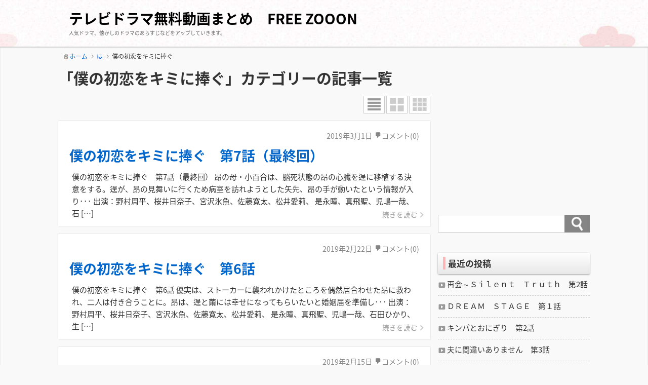

--- FILE ---
content_type: text/html; charset=UTF-8
request_url: https://freezooon.tokyo/category/%E3%81%AF/%E5%83%95%E3%81%AE%E5%88%9D%E6%81%8B%E3%82%92%E3%82%AD%E3%83%9F%E3%81%AB%E6%8D%A7%E3%81%90/
body_size: 63128
content:
<!DOCTYPE html>
<html lang="ja">
<head>
<meta charset="UTF-8" />
<meta name="viewport" content="width=device-width,initial-scale=1"/>
<meta name="description" content=" 「僕の初恋をキミに捧ぐ」カテゴリーの記事一覧のページです。" />
<link rel="pingback" href="https://freezooon.tokyo/xmlrpc.php" />
<title>「僕の初恋をキミに捧ぐ」カテゴリー | テレビドラマ無料動画まとめ　FREE ZOOON</title>
<link rel='dns-prefetch' href='//fonts.googleapis.com' />
<link rel='dns-prefetch' href='//s.w.org' />
<link rel="alternate" type="application/rss+xml" title="テレビドラマ無料動画まとめ　FREE ZOOON &raquo; フィード" href="https://freezooon.tokyo/feed/" />
<link rel="alternate" type="application/rss+xml" title="テレビドラマ無料動画まとめ　FREE ZOOON &raquo; コメントフィード" href="https://freezooon.tokyo/comments/feed/" />
<link rel="alternate" type="application/rss+xml" title="テレビドラマ無料動画まとめ　FREE ZOOON &raquo; 僕の初恋をキミに捧ぐ カテゴリーのフィード" href="https://freezooon.tokyo/category/%e3%81%af/%e5%83%95%e3%81%ae%e5%88%9d%e6%81%8b%e3%82%92%e3%82%ad%e3%83%9f%e3%81%ab%e6%8d%a7%e3%81%90/feed/" />
<link rel="amphtml" href="https://freezooon.tokyo/category/%e3%81%af/%e5%83%95%e3%81%ae%e5%88%9d%e6%81%8b%e3%82%92%e3%82%ad%e3%83%9f%e3%81%ab%e6%8d%a7%e3%81%90/?amp=1">
<noscript><link rel='stylesheet' href='https://freezooon.tokyo/wp-includes/css/dist/block-library/style.min.css?ver=5.1.19'></noscript>
<noscript><link rel='stylesheet' href='https://freezooon.tokyo/wp-content/themes/tijaji_plus/style.min.css?ver=5.1.19'></noscript>
<noscript><link rel='stylesheet' href='https://fonts.googleapis.com/earlyaccess/notosansjapanese.css?ver=5.1.19'></noscript>
<noscript><link rel='stylesheet' href='https://freezooon.tokyo/wp-includes/css/dashicons.min.css?ver=5.1.19'></noscript>
<script>if (document.location.protocol != "https:") {document.location = document.URL.replace(/^http:/i, "https:");}</script><script defer src='https://freezooon.tokyo/wp-includes/js/jquery/jquery.js?ver=1.12.4'></script>
<script defer src='https://freezooon.tokyo/wp-includes/js/jquery/jquery-migrate.min.js?ver=1.4.1'></script>
<script defer src='https://freezooon.tokyo/wp-content/themes/tijaji_plus/js/index.js?ver=5.1.19'></script>
<link rel='https://api.w.org/' href='https://freezooon.tokyo/wp-json/' />
<link rel="EditURI" type="application/rsd+xml" title="RSD" href="https://freezooon.tokyo/xmlrpc.php?rsd" />
<link rel="wlwmanifest" type="application/wlwmanifest+xml" href="https://freezooon.tokyo/wp-includes/wlwmanifest.xml" /> 
<meta name="generator" content="WordPress 5.1.19" />
<style type='text/css'>
</style>
<meta name="generator" content="TIJAJI Plus 1.14" />
<meta property='og:title' content='「僕の初恋をキミに捧ぐ」カテゴリーの記事一覧' />
<meta property='og:description' content=' 「僕の初恋をキミに捧ぐ」カテゴリーの記事一覧のページです。' />
<meta property='og:url' content='https://freezooon.tokyo/category/%e3%81%af/%e5%83%95%e3%81%ae%e5%88%9d%e6%81%8b%e3%82%92%e3%82%ad%e3%83%9f%e3%81%ab%e6%8d%a7%e3%81%90/' />
<meta property='og:image' content='https://freezooon.tokyo/wp-content/themes/tijaji_plus/images/noimg.jpg' />
<meta property='og:locale' content='ja_JP' />
<meta property='og:type' content='website' />
<meta property='og:site_name' content='テレビドラマ無料動画まとめ　FREE ZOOON' />
<meta name='twitter:card' content='summary' />
<style>@media screen and (min-width: 481px) {.navi ul li { width:25%;}.navi ul li a {margin-top:7px;margin-left:5px;margin-right:5px;margin-bottom:7px;text-decoration:none;border-left:1px solid #cccccc;color:#333333;padding-top:7px;padding-left:5px;padding-right:5px;padding-bottom:7px;}.navi ul li a:hover {color:#000000;text-decoration:none;border-left:1px solid #000000;}.navi ul li a div:before { color:#999999; }}.sidebox ul li,#recentcomments li {border-bottom:1px dashed #cccccc;}.sidebox ul li a,#recentcomments li {color:#333333;padding-top:8px;text-indent:-1em;padding-left:1em;padding-bottom:8px;text-decoration:none;}.sidebox ul li a:hover {color:#000000;text-decoration:none;}.sidebox ul li:hover {background:#eeeeee;}.sidebox ul li a:before { color:#999999; }.footerwidget ul li {border-bottom:1px dashed #cccccc;}.footerwidget ul li a {color:#333333;padding-top:8px;text-indent:-1em;padding-left:1em;padding-bottom:8px;text-decoration:none;}.footerwidget ul li a:hover {color:#000000;text-decoration:none;}.footerwidget ul li:hover {background:#eeeeee;}.footerwidget ul li a:before { color:#999999; }body{background-color:#f9f9f9;line-height:1.6em;margin:0 auto;padding:0}h1,h2,h3,h4,h5,h6{line-height:1.3em;clear:both;margin:0;padding:0}h2.tj_fp_h{margin-top:0}.post h1,.page h1{margin:0 0 10px}p{margin:0 0 1.7em}#comments ol,dl,ul{padding:0;margin:0;list-style-type:none}ol{padding:0 0 0 1.5em}.post-content ul{margin:0 0 0 1.5em}.post-content .relapost ul{margin:0}.post-content ol{margin:0 0 0 1em}.post-content ol ol{margin:0}ol li ol{list-style-type:lower-alpha}ol li ol li ol{list-style-type:lower-roman}img{max-width:100%;height:auto}a img{border:none}.wp-embedded-content{max-width:95%}.clear,.arrow{clear:both}a,.sitename a,.sitename a:hover,.looptext,.looptext a,.loopbox a:hover,.tijaji_tell a:hover,.tijaji_mail a:hover{text-decoration:none}a:hover{text-decoration:underline}header{width:100%}.header{padding:10px 0 0}.sitetop{display:table-cell;vertical-align:middle;width:100%;padding:0 0 10px}.logo{display:table-cell;vertical-align:middle;padding:0 8px 0 0}.custom-logo-link img{height:auto}.sitename_block{display:table-cell;vertical-align:middle}.inheader{margin:0 auto}.sitename h1{font-size:1.0em;margin:0;padding:0;line-height:1.2em}.sitename a{z-index:10;padding:0 0 5px;display:block;margin:0;font-weight:bold;line-height:1.2em}.disc{line-height:1.4em}.disc_t{padding:0 0 10px}.check{display:none;overflow:hidden}.navi{margin:0 auto}@media screen and (min-width:481px){.navi ul li{float:left;vertical-align:middle;position:relative}.navi ul li a{line-height:1.2em;display:block}.navi li ul{position:absolute;z-index:100;top:100%;left:0;width:100%}.navi li ul li{display:none;width:100%;margin:0 0 0 5px}.navi li ul li a{background:rgba(240,240,240,0.6);margin:8px 2.5px 0 !important;padding-right:13px !important;border:none;box-shadow:1px 1px 3px rgba(0,0,0,0.4)}.navi li ul li a:hover{background:rgba(240,240,240,1);border:none !important}.navi li ul li ul{z-index:200;top:0;left:100%}.navi li ul li ul li a{background:rgba(240,240,240,0.6)}.navi li ul li ul:after{display:block;content:'';position:absolute;top:1.3em;left:-1.2em;width:6px;height:6px;border-right:2px solid #666;border-bottom:2px solid #666;transform:rotate(-45deg)}.header_right .inheader{padding:0 !important;margin:0 auto !important}.header_right .sitetopdiv{width:50%;float:left}.header_right .headermenublocks{width:50%;float:right}}.siteimg,.wp-custom-header,#slider{box-shadow:0px 0px 4px rgba(0,0,0,.6)}.wp-custom-header iframe,.wp-custom-header img,.wp-custom-header video{width:100%;margin:0 auto -6px}.wp-custom-header{overflow:hidden;position:relative}.wp-custom-header-video-button{position:absolute;left:5px;bottom:10px}.sitebody{padding:15px 0 0}.inbody{padding:0;margin:0 auto}@media screen and (max-width:480px){.sitetopdiv{width:98%;display:table-cell;vertical-align:middle;padding:0 0 0 2%}.listpage_item_title h2{font-size:1.4em}.loopbox_cover{padding:0 3%}.one_content{width:100%}.right_content,.left_content{width:100%}.right_sidebar,.left_sidebar{width:92%;padding:0 4%}.author-page{padding:0 3%}.footerwidget{width:92%;padding:20px 4%}.loopimg{width:85px;height:63px;float:left}.loopimg img{width:100px;height:auto}.loopbox:hover .loopimg img{width:115px}.loopcon{margin:0 0 0 95px}}@media only screen and (min-width:481px) and (max-width:768px){.listpage_item_title h2{font-size:1.6em}.footerwidget{width:46%;padding:20px 2%}.footerwidget{display:table-cell;float:left}.footerwidget:nth-child(2n+1){clear:left}.one_content{width:96%;padding:0 2%}.right_content,.left_content{width:96%;padding:0 2%}.right_sidebar,.left_sidebar{width:96%;padding:0 2%}.loopimg{width:145px;height:106px;float:left}.loopimg img{width:165px;height:auto}.loopbox:hover .loopimg img{width:185px}.loopcon{margin:0 0 0 160px}.looptxt_height{padding:0 5px}}@media screen and (min-width:769px){.listpage_item_title h2{font-size:1.8em}.one_content{width:96%;padding:0 2%}.right_content,.left_content{width:100%;max-width:calc(100% - 315px)}.right_sidebar{width:300px;padding:0 0 0 15px;margin-left:-315px}.left_sidebar{width:300px;padding:0 15px 0 0;margin-right:-315px}.loopimg{width:200px;height:144px;float:left}.loopimg img{width:230px;height:auto}.loopbox:hover .loopimg img{width:250px}.loopcon{margin:0 0 0 215px}.looptxt_height{padding:0 5px}.width800{max-width:800px;margin:0 auto}.width850{max-width:850px;margin:0 auto}.width900{max-width:900px;margin:0 auto}.width950{max-width:950px;margin:0 auto}.width1000{max-width:1000px;margin:0 auto}.width1050{max-width:1050px;margin:0 auto}.width1100{max-width:1100px;margin:0 auto}.width1150{max-width:1150px;margin:0 auto}.width1200{max-width:1200px;margin:0 auto}.width1250{max-width:1250px;margin:0 auto}.width1300{max-width:1300px;margin:0 auto}.width1350{max-width:1350px;margin:0 auto}.width1400{max-width:1400px;margin:0 auto}.widthfull{max-width:calc(100% - 30px);padding-left:15px;padding-right:15px;margin:0 auto}.tb_header_right .inheader{padding:0 !important;margin:0 auto !important}.tb_header_right .sitetopdiv{width:50%;float:left}.tb_header_right .headermenublocks{width:50%;float:right}.tb_header_right .headermenublock li{float:right}}.one_content{margin:0px 0 30px}.right_content{float:left;text-align:left;margin:0px 0 30px}.left_content{float:right;text-align:left;margin:0px 0 30px}.contents{padding:25px 4%;background:#fff}.tj_err_sp{padding:0 6%}.left_content h5,.right_content h5,.one_content h5{margin:1.5em 0 0.6em}.left_content h6,.right_content h6,.one_content h6{margin:1em 0 0.4em}.contenttop{margin:0 2% 10px}.right_sidebar{float:right}.left_sidebar{float:left}.sidebox{padding:0px 0px 40px}.sidebox ul li,.footerwidget ul li{position:relative;display:block;clear:both}.sidebox h3{z-index:1;position:relative}.sidebox li li,.footerwidget li li{border:none}.sidebox ul li a,.footerwidget ul li a{display:block}.loopbox{padding:14px 3%;position:relative;background:#fff;text-align:left;margin:0 0 15px;box-shadow:0px 0px 1px #ddd}.loopdate{font-size:0.95em;padding:2px 0 0;margin:0 0 10px;float:right}.loopdate span,.comment-date,.post-date{opacity:0.6}.loopcat{float:left;overflow:hidden;margin:0em 10px 10px 0px;font-size:0.85em;padding:0.2em 1em;background:#999;border-radius:3px;color:#fff}.looptxt_height{margin:-3px 0 0;line-height:1.6em;overflow:hidden}.loopimg,.rpimg_large,.rpimg_medium,.rpimg_small{background-size:8px 8px;background-color:#eee;background-image:linear-gradient(-45deg,#ddd 25%,transparent 25%,transparent 50%,#ddd 50%,#ddd 75%,transparent 75%,transparent);overflow:hidden;position:relative}.loopimg img,.rpimg_large img,.rpimg_medium img,.rpimg_small img{max-width:none;position:absolute;top:50%;left:50%;transform:translate(-50%,-50%);transition:0.3s ease-in-out}.rpimg_large{width:100%;height:220px;margin:5px auto 0}.rpimg_medium{width:145px;height:113px;float:left}.rpimg_small{width:80px;height:60px;float:left}.rpimg_large img{width:350px;height:auto}.rpimg_medium img{width:165px;height:auto}.rpimg_small img{width:95px;height:auto}.sidebox li:hover .rpimg_large img,.footerwidget li:hover .rpimg_large img,.column_1 li:hover .rpimg_large img,.column_2 li:hover .rpimg_large img,.column_3 li:hover .rpimg_large img{width:380px}.sidebox li:hover .rpimg_medium img,.footerwidget li:hover .rpimg_medium img,.column_1 li:hover .rpimg_medium img,.column_2 li:hover .rpimg_medium img,.column_3 li:hover .rpimg_medium img{width:185px}.sidebox li:hover .rpimg_small img,.footerwidget li:hover .rpimg_small img,.column_1 li:hover .rpimg_small img,.column_2 li:hover .rpimg_small img,.column_3 li:hover .rpimg_small img{width:110px}.rpimg_txt_m{text-indent:0px;display:block;margin:0 0 0 152px}.relapost_con_m{margin:0 0 0 158px}.rpimg_txt_s{text-indent:0px;display:block;margin:0 0 0 88px}.relapost_con_s{margin:0 0 0 92px}.rpimg_large{text-indent:0px}.noicon li a:before,.rpimg_large a:before{display:none}.noicon li a{padding-left:0px !important}.singlecat a{float:left;overflow:hidden;margin:0em 10px 10px 0;font-size:0.85em;padding:0.2em 1em;background:#999;border-radius:3px;color:#fff}.editlink a{float:left;margin:0 10px 0 0;font-size:0.85em;padding:0.2em 1em;border-radius:3px;color:#fff}.footer{clear:both}.infooter{width:100%;margin:0 auto}.footermenu{font-size:0.85em}@media screen and (min-width:481px){.headermenublocks{position:relative;z-index:2}.sitetop{padding:0 2% 10px}.footermenu{text-align:center;padding:20px 10px 0}.footermenu ul li{display:inline-block}.footermenu ul li a{position:relative;padding:0.3em;margin:0 0.6em;display:block}.footermenu ul li a:after{display:block;content:'';position:absolute;top:1.1em;left:-0.5em;width:4px;height:4px;border-right:1px solid #666;border-bottom:1px solid #666;transform:rotate(-45deg)}}@media screen and (max-width:480px){.footermenu{margin:20px 0 0}.footermenu ul{border-top:1px solid #ccc}.footermenu ul li{text-align:left;display:block;background:rgba(200,200,200,0.2);position:relative;width:100%;border-bottom:1px solid #ccc}.footermenu ul li a{display:block;padding:0.5em 3em 0.5em 1em;border:1px solid #eee}.footermenu ul li a:after{display:block;content:'';position:absolute;top:50%;right:0.7em;width:6px;height:6px;border-right:1px solid #666;border-bottom:1px solid #666;transform:rotate(-45deg) translateY(-50%)}}.top_thumbnail{padding:10px 10px 5px;margin:0 0 20px;text-align:center;background-size:8px 8px;background-color:#eee;background-image:linear-gradient(-45deg,#ddd 25%,transparent 25%,transparent 50%,#ddd 50%,#ddd 75%,transparent 75%,transparent);position:relative}.tjbc_div{font-size:0.9em;margin:-5px 0 13px}.tjbc{font-size:0.9em;margin:0 5px 0 22px}.breadcrumb_list,.breadcrumb_last{display:inline;position:relative}.breadcrumb_list:after{font-family:"dashicons";content:"\f345";opacity:0.5;font-size:0.8em;padding:0 0 0 5px}.breadcrumb_home:before{font-family:"dashicons";content:"\f102";opacity:0.5;position:absolute;left:-1.1em}@media screen and (max-width:480px){.tijaji_corp{display:table;width:100%}.tj_corp_sp .tijaji_corp{margin:-10px 0 10px}.tj_corp_pc{display:none}.tijaji_tell,.tijaji_mail{width:50% !important;display:table-cell !important;border:none !important;font-size:1.2em !important;border-bottom:2px solid #ccc !important}.tijaji_tell{border-right:1px solid #ccc !important}.tijaji_mail{border-left:1px solid #ccc !important}.tijaji_fs1,.tijaji_fs2{font-size:0.6em !important;margin:5px 0 0 -1.5em !important}}@media screen and (min-width:481px){.tj_corp_pc{display:table-cell;padding:0 0 0 10px}.tj_corp_sp{display:none}}@media screen and (min-width:769px){.headeright .tj_search{display:block;float:right;margin:0 0 10px}.sitename_block{padding:10px 0}.tj_hmr{margin:0 -10px 10px 0;display:table;width:100%;border-collapse:separate;border-spacing:10px 0}.sidebox .tj_hmr .tijaji_tell,.sidebox .tj_hmr .tijaji_mail,.footerwidget .tj_hmr .tijaji_tell,.footerwidget .tj_hmr .tijaji_mail{font-size:1.5em !important}.tj_hmr .tijaji_tell,.tj_hmr .tijaji_mail{display:table-cell !important;width:50%}}@media screen and (max-width:768px){.tj_side_sp{padding:0 3%}.headeright .tj_search{display:none}.tijaji_address{margin:10px 0 0}.sidebox .tijaji_tell,.footerwidget .tijaji_tell{border-top:2px solid #ccc !important;border-left:2px solid #ccc !important}.sidebox .tijaji_mail,.footerwidget .tijaji_mail{border-top:2px solid #ccc !important;border-right:2px solid #ccc !important}}@media only screen and (min-width:481px) and (max-width:768px){.listpage_item_title h2{font-size:1.6em}.tijaji_tell,.tijaji_mail{font-size:1.5em !important}.sidebox .tijaji_tell,.sidebox .tijaji_mail,.footerwidget .tijaji_tell,.footerwidget .tijaji_mail{width:1% !important;display:table-cell !important;font-size:1.2em !important;border-bottom:2px solid #ccc !important}.tijaji_tell{border-right:1px solid #ccc !important}.tijaji_mail{border-left:1px solid #ccc !important}.tijaji_fs1,.tijaji_fs2{font-size:0.6em !important;margin:5px 0 0 -1.5em !important}}.tijaji_corp_sns{padding:0 0.5em;text-align:right}.tijaji_tell,.tijaji_mail{text-align:left;font-size:1.6em;position:relative;padding:0 0 0 0.9em;background:#fff;border:1px solid #ccc;white-space:nowrap;margin:0 0 10px}.tijaji_tell a,.tijaji_mail a{display:block;padding:0.5em 0.7em 0.5em 1em;color:#333 !important}.tijaji_tell:before,.tijaji_mail:before{font-size:1.3em;font-family:"dashicons";content:"\f525";transform:scale(-1,1);position:absolute;left:-0.1em;top:-0.1em;color:#009900;padding:0.5em}.tijaji_mail:before{content:"\f466";color:#f6b01a}.tijaji_fs1,.tijaji_fs2{white-space:normal;text-align:center;font-size:0.45em;line-height:1.2em;margin:10px 0 0 -3.0em;color:#777}.tijaji_address{font-size:1em;text-align:left;padding:0 1em}@media screen and (max-width:480px){.sponly{display:block}}@media screen and (min-width:481px){.sponly{display:none}}.share dl dt{font-size:16px;position:relative;display:inline-block;width:calc( 25% - 6px );height:70px;margin:-3px 3px !important}.share dl dt a{color:#fff;display:block;height:70px}#sidebar .share dl dt,.footer .share dl dt{font-size:12px;position:relative;display:inline-block;width:calc( 33.3% - 6px );height:70px;border:none}.share_small dl dt,.share_small dl dt a,#sidebar .share_small dl dt,.footer .share_small dl dt,#sidebar .share_small dl dt a,.footer .share_small dl dt a{width:69px !important;height:25px !important}#retu1,#retu2,#retu3{display:none}.tj_search{position:relative;height:35px}.s{width:calc(100% - 22px);height:27px;border:1px solid #ccc;padding:3px 10px;background:#fff;position:absolute;top:0;_top:1px}.headeright .tj_search{width:250px}.searchsubmit{width:50px;height:35px;position:absolute;top:0;_top:1px;left:calc(100% - 50px)}*:first-child + html .searchsubmit{top:1px}.tjbc{line-height:1.6em}#retu2:checked ~ #tijaji_loop h2{font-size:1.5em}#retu3:checked ~ #tijaji_loop .loopbox_cover .arrow{position:relative;margin:1em 0 0;right:15px;bottom:0px}#retu3:checked ~ #tijaji_loop h2{font-size:1.3em}.arrow{position:absolute;text-align:right;opacity:0.5;bottom:12px;right:25px;font-size:0.9em}.arrow:before{position:absolute;content:'';width:6px;height:6px;border:0px;border-bottom:solid 2px #999;border-right:solid 2px #999;transform:rotate(-45deg);bottom:7px;right:-10px}.header{background: url(https://freezooon.tokyo/wp-content/themes/tijaji_plus/images/default-header-background.jpg);background-size:100%}.slider_content_1 .slidertxt{background: url(https://freezooon.tokyo/wp-content/themes/tijaji_plus/images/default-1.jpg);background-size:100% auto;}.slider_content_2 .slidertxt{background: url(https://freezooon.tokyo/wp-content/themes/tijaji_plus/images/default-2.jpg);background-size:100% auto;}.slider_content_3 .slidertxt{background: url(https://freezooon.tokyo/wp-content/themes/tijaji_plus/images/default-3.jpg);background-size:100% auto;}@media screen and (max-width:480px){header{display:table}.headermenublock{margin-left:auto;display:block;position:relative}.navi{height:0;opacity:0}.navi li a{display:none;padding:0.8em 0;color:#333;border-bottom:1px dashed #999 !important}.navi li a:hover{color:#1a1e24;background:#eee}.menu_open{line-height:40px;margin:10px 0px 0px 0px;padding:0 5px 0 8px;display:block;cursor:pointer;z-index:30;text-align:center;-moz-opacity:0.5;opacity:0.5}.menu_open:before{border:1px solid #ccc;background:#fff;font-family:"dashicons";content:"\f333";font-size:41px}.check:checked ~ .menu_open:before{font-family:"dashicons";content:"\f335";display:block;border:none}.check:checked ~ .navi{position:absolute;top:-10px;right:0px;width:250px;height:100%;min-height:200px;padding:80px 20px 20px;background:#fff;display:table;z-index:20;opacity:1}.check:checked ~ .navi li a{display:block}.check:checked ~ .menu_open{padding:0 5px 0 10px;position:relative;z-index:40}.check:checked ~.navi ul li a div:before{display:inline-block;text-indent:0}.menu_close{visibility:hidden;opacity:0}.check:checked ~ .menu_close{position:fixed;top:0;right:0px;width:100%;height:100vh;background:rgba(0,0,0,.5);visibility:visible;opacity:1;z-index:20}}#slider{position:relative;width:100%;margin:0 auto;padding:31.20% 0 0;background:#333;overflow:hidden}#r1,#r2,#r3,#r4,#r5,#back1,#back2,#back3,#back4,#back5,#next1,#next2,#next3,#next4,#next5,.slider_next{display:none}.slicenter{background:#666;z-index:2;position:absolute;bottom:0px;left:50%;text-align:center}#lb1:before,#lb2:before,#lb3:before,#lb4:before,#lb5:before{color:#fff;font-size:1.5em;text-shadow:0px 0px 5px rgba(0,0,0,0.7);-moz-text-shadow:0px 0px 5px rgba(0,0,0,0.7);-webkit-text-shadow:0px 0px 5px rgba(0,0,0,0.7);-moz-opacity:0.4;opacity:0.4}#lb1:before{position:absolute;bottom:5px;left:-40px;font-family:"dashicons";content:"\f159"}#lb2:before{position:absolute;bottom:5px;left:0px;font-family:"dashicons";content:"\f159"}#lb3:before{position:absolute;bottom:5px;left:40px;font-family:"dashicons";content:"\f159"}.slider_contents{position:absolute;top:0;left:0;width:100%;height:100%;animation:flowSlides 24s infinite}.slider_content_1,.slider_content_2,.slider_content_3,.slider_content_4,.slider_content_5{position:absolute;width:100%;height:auto;left:0px;top:0px}.slider_content_1{left:0;height:100%}.slider_content_2{left:100%;height:100%}.slider_content_3{left:200%;height:100%}.slider_content_1:before,.slider_content_2:before,.slider_content_3:before,.slider_content_4:before,.slider_content_5:before{z-index:3;color:#fff;font-size:1.5em;padding:0px 0px}.slider_content_1:before{position:absolute;bottom:5px;left:calc(50% - 40px);margin:-200px 100px 0 0;font-family:"dashicons";content:"\f159"}.slider_content_2:before{position:absolute;bottom:5px;left:calc(50% - 0px);font-family:"dashicons";content:"\f159"}.slider_content_3:before{position:absolute;bottom:5px;left:calc(50% + 40px);font-family:"dashicons";content:"\f159"}#r1:checked ~ .slider_contents{animation:flowSlides1 24s infinite;animation-delay:0s}#r2:checked ~ .slider_contents{animation:flowSlides2 24s infinite;animation-delay:-8s}#r3:checked ~ .slider_contents{animation:flowSlides3 24s infinite;animation-delay:-16s}#back1:checked ~ .slider_contents{animation:flowSlides3 24s infinite;animation-delay:-16s}#back2:checked ~ .slider_contents{animation:flowSlides1 24s infinite;animation-delay:0s}#back3:checked ~ .slider_contents{animation:flowSlides2 24s infinite;animation-delay:-8s}#next1:checked ~ .slider_contents{animation:flowSlides2 24s infinite;animation-delay:-8s}#next2:checked ~ .slider_contents{animation:flowSlides3 24s infinite;animation-delay:-16s}#next3:checked ~ .slider_contents{animation:flowSlides1 24s infinite;animation-delay:0s}@keyframes flowSlides{0%{left:0%;opacity:0}1%{left:0%;opacity:1}32.33%{left:0%;opacity:1}33.33%{left:0%;opacity:0}33.331%{left:-100%;opacity:0}34.33%{left:-100%;opacity:1}65.66%{left:-100%;opacity:1}66.66%{left:-100%;opacity:0}66.661%{left:-200%;opacity:0}67.66%{left:-200%;opacity:1}99%{left:-200%;opacity:1}100%{left:-200%;opacity:0}}@keyframes flowSlides1{0%{left:0%;opacity:0}1%{left:0%;opacity:1}32.33%{left:0%;opacity:1}33.33%{left:0%;opacity:0}33.331%{left:-100%;opacity:0}34.33%{left:-100%;opacity:1}65.66%{left:-100%;opacity:1}66.66%{left:-100%;opacity:0}66.661%{left:-200%;opacity:0}67.66%{left:-200%;opacity:1}99%{left:-200%;opacity:1}100%{left:-200%;opacity:0}}@keyframes flowSlides2{0%{left:0%;opacity:0}1%{left:0%;opacity:1}32.33%{left:0%;opacity:1}33.33%{left:0%;opacity:0}33.331%{left:-100%;opacity:0}34.33%{left:-100%;opacity:1}65.66%{left:-100%;opacity:1}66.66%{left:-100%;opacity:0}66.661%{left:-200%;opacity:0}67.66%{left:-200%;opacity:1}99%{left:-200%;opacity:1}100%{left:-200%;opacity:0}}@keyframes flowSlides3{0%{left:0%;opacity:0}1%{left:0%;opacity:1}32.33%{left:0%;opacity:1}33.33%{left:0%;opacity:0}33.331%{left:-100%;opacity:0}34.33%{left:-100%;opacity:1}65.66%{left:-100%;opacity:1}66.66%{left:-100%;opacity:0}66.661%{left:-200%;opacity:0}67.66%{left:-200%;opacity:1}99%{left:-200%;opacity:1}100%{left:-200%;opacity:0}}.slider_prev{position:absolute;top:0;left:0;padding:0 8% 0 0;height:100%;display:block;font-weight:bold;background:-moz-linear-gradient(left,rgba(0,0,0,0.3) 0%,rgba(0,0,0,0) 100%);background:-webkit-linear-gradient(left,rgba(0,0,0,0.3) 0%,rgba(0,0,0,0) 100%);background:linear-gradient(to right,rgba(0,0,0,0.3) 0%,rgba(0,0,0,0) 100%)}.slidbtn_l:before{position:absolute;top:50%;left:0;margin:-12px 0 0;font-family:"dashicons";content:"\f341"}.slider_next{position:absolute;top:0;right:0;padding:0 0 0 8%;height:100%;display:block;font-weight:bold;margin:0px 0 0 0;background:-moz-linear-gradient(left,rgba(0,0,0,0) 0%,rgba(0,0,0,0.3) 100%);background:-webkit-linear-gradient(left,rgba(0,0,0,0) 0%,rgba(0,0,0,0.3) 100%);background:linear-gradient(to right,rgba(0,0,0,0) 0%,rgba(0,0,0,0.3) 100%)}.slidbtn_r:before{position:absolute;top:50%;right:0;margin:-12px 0 0;font-family:"dashicons";content:"\f345"}.slider_prev,.slider_next{filter:alpha(opacity=60);-moz-opacity:0.6;opacity:0.6;color:#fff}.slider_prev:hover,.slider_next:hover{-moz-opacity:1;opacity:1}.slidertxt{font-weight:bold;display:flex;align-items:center;justify-content:center;width:80%;height:100%;padding:0 10%;line-height:1.1em;background-position:center;background-repeat:repeat;background-size:100% auto}.slidertxt div{display:block}.slidertxt_shadow{text-shadow:0px 0px 5px #000;-moz-box-shadow:0px 0px 5px #000;-webkit-box-shadow:0px 0px 5px #000}.slider_contents a:hover{text-decoration:none}@media screen and (max-width:480px){.slider_prev,.slider_next{font-size:2em}.slidertxt{font-size:1em}}@media only screen and (min-width:481px) and (max-width:768px){.slider_prev,.slider_next{font-size:3em}.slidertxt{font-size:1.8em}}@media screen and (min-width:769px){.slider_prev,.slider_next{font-size:4em}.slidertxt{font-size:3em}}@media screen and (min-width:769px){.footerwidget{width:23%;margin:0 1%}.footerwidget{float:left}.footerwidget:nth-child(4n+1){clear:left}}body{font-family:"Noto Sans Japanese";font-size: 15px;}body,.comment-author-link a,.looptext,.looptext a,.page-links a span,.loopdate,.footer,.footers a,.footerwidget a,.footermenu ul li a,.pagination a {color:#333333;}h1{font-size: 2.0em;}h2{font-size: 2.0em;}h3{font-size: 1.5em;}h4{font-size: 1.5em;}h5{font-size: 1.3em;}h6{font-size: 1.1em;}.sidebox ul li :after{background:#333333;}.disc {font-size:10px;color:#666666;}.sitebody{box-shadow:0px 2px 2px #ccc inset;-moz-box-shadow: 0px 2px 2px #ccc inset;-webkit-box-shadow: 0px 2px 2px #ccc inset;}a {color:#0066cc;}.sitename a,.sitename a:hover {color:#000000;}.sitename {font-size:28px;font-family: "Noto Sans Japanese";}.editlink a,.tagcloud a:hover,.taglist a:hover,.singlecat a:hover,.form-submit input,.editlink_comment a,.page-links a span:hover,.pagination a:hover  {background:#0066cc;}a:hover {color:#cc0000;}.editlink_comment a:hover,.editlink a:hover,.form-submit input:hover {background:#cc0000;}.slidertxt {color:#ffffff;}.loopbox:hover { background-color: #f9f9f9; }.contents,.loopbox{ box-shadow: 0px 0px 2px #ccc;-moz-box-shadow: 0px 0px 2px #ccc;-webkit-box-shadow: 0px 0px 2px #ccc; }@media screen and (max-width: 480px) {.sitebody {font-size:0.90em;}.sitename {font-size:28px;}.custom-logo-link img {width:60px;max-width:60px;}}@media screen and (min-width: 481px) {.custom-logo-link img {width:80px;max-width:80px;}}@media screen and (max-width: 480px) {.looptxt_height{ max-height:43.2px;}}@media only screen and (min-width: 481px) and (max-width: 768px) {.looptxt_height{ max-height:72px;}}@media screen and (min-width: 769px) {.looptxt_height{ max-height:96px;}#retu2:checked ~ #tijaji_loop .loopbox_cover .looptxt_height,#retu3:checked ~ #tijaji_loop .loopbox_cover .looptxt_height{ max-height:72px; }}.sidebox h3 span { border-left:5px solid #ffb5b5;padding-left:5px; }.sidebox h3 {font-size:17px;padding-top:10px;padding-left:10px;padding-right:10px;padding-bottom:10px;background:#ffffff;background:linear-gradient(180deg,#ffffff 0%,#e8e8e8 100%);background:-moz-linear-gradient(270deg,#ffffff 0%,#e8e8e8 100%);background:-webkit-linear-gradient(270deg,#ffffff 0%,#e8e8e8 100%);border-radius:3px 3px 3px 3px;-moz-border-radius:3px 3px 3px 3px;-webkit-border-radius:3px 3px 3px 3px;box-shadow:0 1px 3px #999999 ;-moz-box-shadow:0 1px 3px #999999 ;-webkit-box-shadow:0 1px 3px #999999 ;}@media screen and (min-width: 481px) {.headermenublocks {color:#333333;background:#ffffff;background:linear-gradient(180deg,#ffffff 0%,#f4f4f4 100%);background:-moz-linear-gradient(270deg,#ffffff 0%,#f4f4f4 100%);background:-webkit-linear-gradient(270deg,#ffffff 0%,#f4f4f4 100%);box-shadow:0 1px 5px #555555 ;-moz-box-shadow:0 1px 5px #555555 ;-webkit-box-shadow:0 1px 5px #555555 ;}}.footer h4 {font-size:16px;padding-left:5px;margin-top:15px;margin-bottom:10px;border-left:5px solid #333333;}.contents h2 { margin-top:60px; }.contents h1,.contents h2,.listpage_item_title_content { padding-top:10px;padding-bottom:10px;}.contents h3 { padding-top:5px;padding-bottom:5px;margin-top:30px;}.contents h4 { padding-top:5px;padding-bottom:5px;margin-top:20px;}.listpageh1 h1 {margin-bottom:16px;}.listpage_item_title h2{margin-bottom:15px;}.footer { background:#eeeeee;}</style>
		<style type="text/css" id="wp-custom-css">
			ul.listz {
    margin:0;
    border: 1px solid #eee;
    border: 1px solid #eee;
}
.listz li {
    text-align: left;
    display: block;
    background: rgba(200,200,200,0.2);
    position: relative;
    width: 100%;
    border-bottom: 1px solid #ccc;
}
.listz li a {
    display: block;
    padding: 0.5em 3em 0.5em 1em;
    border: 1px solid #eee;
}
.listz li a:after {
    display: block;
    content: '';
    position: absolute;
    top: 50%;
    right: 0.7em;
    width: 6px;
    height: 6px;
    border-right: 1px solid #666;
    border-bottom: 1px solid #666;
    -webkit-transform: rotate(-45deg) translateY(-50%);
    transform: rotate(-45deg) translateY(-50%);
}
.video-container {
	margin: 5px 0 20px;
	position: relative;
	padding-bottom: 56.25%;
	height: 0;
	overflow: hidden;
}
.video-container iframe {
	position: absolute;
	top: 0;
	left: 0;
	width: 100%;
	height: 100%;
}		</style>
		</head>
<body data-rsssl=1 class="archive category category-124 cat-124-id">
<div class="header ">


	<div class="inheader">
		<header>

	<div class="sitetopdiv width1050">

		<div id="header" class="sitetop" itemscope itemtype="https://schema.org/Organization">
					<div class="sitename_block">
														<div class="sitename" itemprop="name"><a href="https://freezooon.tokyo/" title="テレビドラマ無料動画まとめ　FREE ZOOON">テレビドラマ無料動画まとめ　FREE ZOOON</a></div>
											<div class="disc">
	人気ドラマ、懐かしのドラマのあらすじなどをアップしていきます。</div>
			</div>
		</div>

<div class="tj_corp_pc"></div>
	</div>


	
	</header>

	<div class="clear"></div>
	</div>

</div>

		
<div class="sitebody">
<div class="inbody width1050">
<div class="tjbc_div"><ul id="breadcrumb" class="tjbc" itemscope itemtype="https://schema.org/BreadcrumbList">
<li itemprop="itemListElement" itemscope itemtype="https://schema.org/ListItem" class="breadcrumb_list breadcrumb_home"><a href="https://freezooon.tokyo" itemprop="item"><span itemprop="name">ホーム</span></a><meta itemprop="position" content="1" /></li>
<li itemprop="itemListElement" itemscope itemtype="https://schema.org/ListItem" class="breadcrumb_list"><a href="https://freezooon.tokyo/category/%e3%81%af/" itemprop="item"><span itemprop="name">は</span></a><meta itemprop="position" content="2" /></li>
		<li itemprop="itemListElement" itemscope itemtype="https://schema.org/ListItem" class="breadcrumb_last"><span itemprop="name">僕の初恋をキミに捧ぐ</span><meta itemprop="position" content="3" /></li>
	</ul></div>	<div id="main" class="right_content">

<div class="tj_side_sp">
	<div class="listpageh1"><h1>「僕の初恋をキミに捧ぐ」カテゴリーの記事一覧</h1></div>
	</div>

	<input type="radio" name="retu" id="retu1" checked>
<input type="radio" name="retu" id="retu2">
<input type="radio" name="retu" id="retu3">
<ul class="listtype_change">
<li><label for="retu1" class="retu1"></label></li>
<li><label for="retu2" class="retu2"></label></li>
<li><label for="retu3" class="retu3"></label></li>
</ul>
<div id="tijaji_loop">
	
		<div class="loopbox_cover"><div class="loopbox">
				<a href="https://freezooon.tokyo/%e5%83%95%e3%81%ae%e5%88%9d%e6%81%8b%e3%82%92%e3%82%ad%e3%83%9f%e3%81%ab%e6%8d%a7%e3%81%90%e3%80%80%e7%ac%ac7%e8%a9%b1%ef%bc%88%e6%9c%80%e7%b5%82%e5%9b%9e%ef%bc%89/" title="僕の初恋をキミに捧ぐ　第7話（最終回）" rel="bookmark">
		
						<div class="loopdate">			<span>2019年3月1日</span><span class="comment_count">コメント(0)</span>			</div>			<div class="clear"></div>


							<div class="listpage_item_title"><h2>
							僕の初恋をキミに捧ぐ　第7話（最終回）							</h2></div>
						

			<div class="tijaji_list_thum"></div>
			<div class="looptext"><div class="looptxt_height"><p>僕の初恋をキミに捧ぐ　第7話（最終回） 昂の母・小百合は、脳死状態の昂の心臓を逞に移植する決意をする。逞が、昂の見舞いに行くため病室を訪れようとした矢先、昂の手が動いたという情報が入り･･･ 出演：野村周平、桜井日奈子、宮沢氷魚、佐藤寛太、松井愛莉、 是永瞳、真飛聖、児嶋一哉、石 [&hellip;]</p>
</div><div class="arrow">続きを読む</div></div>

			
				<div class="clear"></div></a>
				</div></div>

	
		<div class="loopbox_cover"><div class="loopbox">
				<a href="https://freezooon.tokyo/%e5%83%95%e3%81%ae%e5%88%9d%e6%81%8b%e3%82%92%e3%82%ad%e3%83%9f%e3%81%ab%e6%8d%a7%e3%81%90%e3%80%80%e7%ac%ac6%e8%a9%b1/" title="僕の初恋をキミに捧ぐ　第6話" rel="bookmark">
		
						<div class="loopdate">			<span>2019年2月22日</span><span class="comment_count">コメント(0)</span>			</div>			<div class="clear"></div>


							<div class="listpage_item_title"><h2>
							僕の初恋をキミに捧ぐ　第6話							</h2></div>
						

			<div class="tijaji_list_thum"></div>
			<div class="looptext"><div class="looptxt_height"><p>僕の初恋をキミに捧ぐ　第6話 優実は、ストーカーに襲われかけたところを偶然居合わせた昂に救われ、二人は付き合うことに。昂は、逞と繭には幸せになってもらいたいと婚姻届を準備し･･･ 出演：野村周平、桜井日奈子、宮沢氷魚、佐藤寛太、松井愛莉、 是永瞳、真飛聖、児嶋一哉、石田ひかり、生 [&hellip;]</p>
</div><div class="arrow">続きを読む</div></div>

			
				<div class="clear"></div></a>
				</div></div>

	
		<div class="loopbox_cover"><div class="loopbox">
				<a href="https://freezooon.tokyo/%e5%83%95%e3%81%ae%e5%88%9d%e6%81%8b%e3%82%92%e3%82%ad%e3%83%9f%e3%81%ab%e6%8d%a7%e3%81%90%e3%80%80%e7%ac%ac5%e8%a9%b1/" title="僕の初恋をキミに捧ぐ　第5話" rel="bookmark">
		
						<div class="loopdate">			<span>2019年2月15日</span><span class="comment_count">コメント(0)</span>			</div>			<div class="clear"></div>


							<div class="listpage_item_title"><h2>
							僕の初恋をキミに捧ぐ　第5話							</h2></div>
						

			<div class="tijaji_list_thum"></div>
			<div class="looptext"><div class="looptxt_height"><p>僕の初恋をキミに捧ぐ　第5話 穣から心臓移植を勧められた逞は、生きる希望を持ち始め･･･。そんな中、昂とドライブデートに出掛けた繭が事故に遭ったことを知り慌てて病院へ駆け付けた逞は、軽傷で済んだ繭を強く抱き締め･･･ 出演：野村周平、桜井日奈子、宮沢氷魚、佐藤寛太、松井愛莉、 是 [&hellip;]</p>
</div><div class="arrow">続きを読む</div></div>

			
				<div class="clear"></div></a>
				</div></div>

	
		<div class="loopbox_cover"><div class="loopbox">
				<a href="https://freezooon.tokyo/%e5%83%95%e3%81%ae%e5%88%9d%e6%81%8b%e3%82%92%e3%82%ad%e3%83%9f%e3%81%ab%e6%8d%a7%e3%81%90%e3%80%80%e7%ac%ac4%e8%a9%b1/" title="僕の初恋をキミに捧ぐ　第4話" rel="bookmark">
		
						<div class="loopdate">			<span>2019年2月9日</span><span class="comment_count">コメント(0)</span>			</div>			<div class="clear"></div>


							<div class="listpage_item_title"><h2>
							僕の初恋をキミに捧ぐ　第4話							</h2></div>
						

			<div class="tijaji_list_thum"></div>
			<div class="looptext"><div class="looptxt_height"><p>僕の初恋をキミに捧ぐ　第4話 逞は、照に繭のことが好きだと打ち明けるが、直後に照は容体を急変させ帰らぬ人に。同じ病気を患う照の死に落ち込む逞は、再び繭への気持ちを押し殺すことに･･･ 出演：野村周平、桜井日奈子、宮沢氷魚、佐藤寛太、松井愛莉、 是永瞳、真飛聖、児嶋一哉、石田ひかり [&hellip;]</p>
</div><div class="arrow">続きを読む</div></div>

			
				<div class="clear"></div></a>
				</div></div>

	
		<div class="loopbox_cover"><div class="loopbox">
				<a href="https://freezooon.tokyo/%e5%83%95%e3%81%ae%e5%88%9d%e6%81%8b%e3%82%92%e3%82%ad%e3%83%9f%e3%81%ab%e6%8d%a7%e3%81%90%e3%80%80%e7%ac%ac3%e8%a9%b1/" title="僕の初恋をキミに捧ぐ　第3話" rel="bookmark">
		
						<div class="loopdate">			<span>2019年2月1日</span><span class="comment_count">コメント(0)</span>			</div>			<div class="clear"></div>


							<div class="listpage_item_title"><h2>
							僕の初恋をキミに捧ぐ　第3話							</h2></div>
						

			<div class="tijaji_list_thum"></div>
			<div class="looptext"><div class="looptxt_height"><p>僕の初恋をキミに捧ぐ　第3話 照が逞にキスをねだる場面を目撃した繭は、思わず逃げ出してしまう。逞と繭は互いに本心を明かさず、擦れ違う日々が続き･･･ 出演：野村周平、桜井日奈子、宮沢氷魚、佐藤寛太、松井愛莉、 是永瞳、真飛聖、児嶋一哉、石田ひかり、生瀬勝久</p>
</div><div class="arrow">続きを読む</div></div>

			
				<div class="clear"></div></a>
				</div></div>

	
		<div class="loopbox_cover"><div class="loopbox">
				<a href="https://freezooon.tokyo/%e5%83%95%e3%81%ae%e5%88%9d%e6%81%8b%e3%82%92%e3%82%ad%e3%83%9f%e3%81%ab%e6%8d%a7%e3%81%90%e3%80%80%e7%ac%ac2%e8%a9%b1/" title="僕の初恋をキミに捧ぐ　第2話" rel="bookmark">
		
						<div class="loopdate">			<span>2019年1月24日</span><span class="comment_count">コメント(0)</span>			</div>			<div class="clear"></div>


							<div class="listpage_item_title"><h2>
							僕の初恋をキミに捧ぐ　第2話							</h2></div>
						

			<div class="tijaji_list_thum"></div>
			<div class="looptext"><div class="looptxt_height"><p>僕の初恋をキミに捧ぐ　第2話 逞らは、男女混合の球技大会でバスケットボールをすることに。激しい運動ができない逞が見守る中、幼なじみの繭の活躍で決勝に進出。すると繭に好意を寄せる昂が、繭に賭けをしないかと提案する･･･ 出演：野村周平、桜井日奈子、宮沢氷魚、佐藤寛太、松井愛莉、 是 [&hellip;]</p>
</div><div class="arrow">続きを読む</div></div>

			
				<div class="clear"></div></a>
				</div></div>

	
		<div class="loopbox_cover"><div class="loopbox">
				<a href="https://freezooon.tokyo/%e5%83%95%e3%81%ae%e5%88%9d%e6%81%8b%e3%82%92%e3%82%ad%e3%83%9f%e3%81%ab%e6%8d%a7%e3%81%90%e3%80%80%e7%ac%ac1%e8%a9%b1/" title="僕の初恋をキミに捧ぐ　第1話" rel="bookmark">
		
						<div class="loopdate">			<span>2019年1月19日</span><span class="comment_count">コメント(0)</span>			</div>			<div class="clear"></div>


							<div class="listpage_item_title"><h2>
							僕の初恋をキミに捧ぐ　第1話							</h2></div>
						

			<div class="tijaji_list_thum"></div>
			<div class="looptext"><div class="looptxt_height"><p>僕の初恋をキミに捧ぐ　第1話 幼い頃に繭と結婚の約束をした逞は、自分の余命を知り、繭を悲しませないため遠くの高校に入学する。だが、新入生代表のあいさつで檀上に上がった繭を見て驚く。二十歳までしか生きられない病を抱えている逞は、繭を泣かせないために関係を終わらせようとするが･･･  [&hellip;]</p>
</div><div class="arrow">続きを読む</div></div>

			
				<div class="clear"></div></a>
				</div></div>

	</div>
<div class="clear"></div>
	

	</div>



		<div id="sidebar" class="right_sidebar">
			<div class="f236"><div class="widget_text sidebox"><div class="textwidget custom-html-widget"><!-- admax --><script src="//adm.shinobi.jp/s/abd57361e586fe68a9b1c27a158fb273"></script><!-- admax --></div></div><div class="sidebox"><div class="tj_search">
<form role="search" method="get" class="searchform" action="https://freezooon.tokyo/">
<input type="text" value=""  name="s" class="s" />
<input type="image" src="https://freezooon.tokyo/wp-content/themes/tijaji_plus/images/search.png" alt="検索結果" class="searchsubmit" />
</form>
</div>

</div>		<div class="sidebox">		<h3><span>最近の投稿</span></h3>		<ul>
					<li><a href="https://freezooon.tokyo/%e5%86%8d%e4%bc%9a%ef%bd%9e%ef%bd%93%ef%bd%89%ef%bd%8c%ef%bd%85%ef%bd%8e%ef%bd%94%e3%80%80%ef%bd%94%ef%bd%92%ef%bd%95%ef%bd%94%ef%bd%88%e3%80%80%e7%ac%ac2%e8%a9%b1/">再会～Ｓｉｌｅｎｔ　Ｔｒｕｔｈ　第2話</a></li>
					<li><a href="https://freezooon.tokyo/%ef%bd%84%ef%bd%92%ef%bd%85%ef%bd%81%ef%bd%8d%e3%80%80%ef%bd%93%ef%bd%94%ef%bd%81%ef%bd%87%ef%bd%85%e3%80%80%e7%ac%ac%ef%bc%91%e8%a9%b1/">ＤＲＥＡＭ　ＳＴＡＧＥ　第１話</a></li>
					<li><a href="https://freezooon.tokyo/%e3%82%ad%e3%83%b3%e3%83%91%e3%81%a8%e3%81%8a%e3%81%ab%e3%81%8e%e3%82%8a%e3%80%80%e7%ac%ac2%e8%a9%b1/">キンパとおにぎり　第2話</a></li>
					<li><a href="https://freezooon.tokyo/%e5%a4%ab%e3%81%ab%e9%96%93%e9%81%95%e3%81%84%e3%81%82%e3%82%8a%e3%81%be%e3%81%9b%e3%82%93%e3%80%80%e7%ac%ac3%e8%a9%b1/">夫に間違いありません　第3話</a></li>
					<li><a href="https://freezooon.tokyo/%e3%83%a4%e3%83%b3%e3%83%89%e3%82%af%e3%80%80%e7%ac%ac2%e8%a9%b1/">ヤンドク　第2話</a></li>
					<li><a href="https://freezooon.tokyo/%e4%bb%ae%e9%9d%a2%e3%81%ae%e5%bf%8d%e8%80%85-%e8%b5%a4%e5%bd%b1%e3%80%80%e7%ac%ac10%e8%a9%b1/">仮面の忍者 赤影　第10話</a></li>
					<li><a href="https://freezooon.tokyo/%e5%98%98%e3%81%8c%e5%98%98%e3%81%a7%e5%98%98%e3%81%af%e5%98%98%e3%80%80%e7%ac%ac2%e8%a9%b1/">嘘が嘘で嘘は嘘　第2話</a></li>
					<li><a href="https://freezooon.tokyo/%e3%83%91%e3%83%b3%e3%83%81%e3%83%89%e3%83%a9%e3%83%b3%e3%82%af%e3%83%bb%e3%82%a6%e3%83%bc%e3%83%9e%e3%83%b3%e3%80%80%e7%ac%ac2%e8%a9%b1/">パンチドランク・ウーマン　第2話</a></li>
					<li><a href="https://freezooon.tokyo/%ef%bc%95%ef%bc%90%e5%88%86%e9%96%93%e3%81%ae%e6%81%8b%e4%ba%ba%e3%80%80%e7%ac%ac%ef%bc%91%e8%a9%b1/">５０分間の恋人　第１話</a></li>
					<li><a href="https://freezooon.tokyo/%e3%83%aa%e3%83%96%e3%83%bc%e3%83%88%e3%80%80%e7%ac%ac%ef%bc%91%e8%a9%b1/">リブート　第１話</a></li>
				</ul>
		</div>		<div class="sidebox"><h3><span>カテゴリー</span></h3>		<ul>
				<li class="cat-item cat-item-134"><a href="https://freezooon.tokyo/category/%e3%81%82/" >あ</a>
<ul class='children'>
	<li class="cat-item cat-item-1282"><a href="https://freezooon.tokyo/category/%e3%81%82/%ef%bd%85%ef%bd%93%ef%bd%83%ef%bd%81%ef%bd%90%ef%bd%85/" >ＥＳＣＡＰＥ</a>
</li>
	<li class="cat-item cat-item-1285"><a href="https://freezooon.tokyo/category/%e3%81%82/%e5%a4%ab%e3%81%ab%e9%96%93%e9%81%95%e3%81%84%e3%81%82%e3%82%8a%e3%81%be%e3%81%9b%e3%82%93/" >夫に間違いありません</a>
</li>
	<li class="cat-item cat-item-1289"><a href="https://freezooon.tokyo/category/%e3%81%82/%e3%81%8a%e3%82%b3%e3%83%a1%e3%81%ae%e5%a5%b3%ef%bd%9e%e5%9b%bd%e7%a8%8e%e5%b1%80%e8%b3%87%e6%96%99%e8%aa%bf%e6%9f%bb%e8%aa%b2%e3%83%bb%e9%9b%91%e5%9b%bd%e5%ae%a4/" >おコメの女～国税局資料調査課・雑国室</a>
</li>
	<li class="cat-item cat-item-1295"><a href="https://freezooon.tokyo/category/%e3%81%82/%e3%81%8a%e3%81%a8%e3%81%aa%e3%81%ab%e3%81%aa%e3%81%a3%e3%81%a6%e3%82%82/" >おとなになっても</a>
</li>
	<li class="cat-item cat-item-1300"><a href="https://freezooon.tokyo/category/%e3%81%82/%e5%98%98%e3%81%8c%e5%98%98%e3%81%a7%e5%98%98%e3%81%af%e5%98%98/" >嘘が嘘で嘘は嘘</a>
</li>
	<li class="cat-item cat-item-1305"><a href="https://freezooon.tokyo/category/%e3%81%82/%e3%81%82%e3%81%aa%e3%81%9f%e3%82%92%e6%ae%ba%e3%81%99%e6%97%85/" >あなたを殺す旅</a>
</li>
	<li class="cat-item cat-item-1306"><a href="https://freezooon.tokyo/category/%e3%81%82/%ef%bd%81%ef%bd%8b%ef%bd%89%ef%bd%82%ef%bd%81%e3%80%80%ef%bd%8c%ef%bd%8f%ef%bd%93%ef%bd%94/" >ＡＫＩＢＡ　ＬＯＳＴ</a>
</li>
	<li class="cat-item cat-item-1266"><a href="https://freezooon.tokyo/category/%e3%81%82/%e6%8e%a8%e3%81%97%e3%81%8c%e4%b8%8a%e5%8f%b8%e3%81%ab%e3%81%aa%e3%82%8a%e3%81%be%e3%81%97%e3%81%a6%e3%83%95%e3%83%ab%e3%82%b9%e3%83%ad%e3%83%83%e3%83%88%e3%83%ab/" >推しが上司になりましてフルスロットル</a>
</li>
	<li class="cat-item cat-item-1270"><a href="https://freezooon.tokyo/category/%e3%81%82/%e8%89%af%e3%81%84%e3%81%93%e3%81%a8%e6%82%aa%e3%81%84%e3%81%93%e3%81%a8/" >良いこと悪いこと</a>
</li>
	<li class="cat-item cat-item-1253"><a href="https://freezooon.tokyo/category/%e3%81%82/%e3%82%a8%e3%83%aa%e3%82%ab/" >エリカ</a>
</li>
	<li class="cat-item cat-item-1255"><a href="https://freezooon.tokyo/category/%e3%81%82/%e6%8e%a8%e3%81%97%e3%81%ae%e6%ae%ba%e4%ba%ba/" >推しの殺人</a>
</li>
	<li class="cat-item cat-item-1242"><a href="https://freezooon.tokyo/category/%e3%81%82/%e6%84%9b%e3%81%ae%e3%80%81%e3%81%8c%e3%81%a3%e3%81%93%e3%81%86%e3%80%82/" >愛の、がっこう。</a>
</li>
	<li class="cat-item cat-item-1248"><a href="https://freezooon.tokyo/category/%e3%81%82/%e5%a5%aa%e3%81%84%e6%84%9b%e3%80%81%e7%9c%9f%e5%a4%8f/" >奪い愛、真夏</a>
</li>
	<li class="cat-item cat-item-1232"><a href="https://freezooon.tokyo/category/%e3%81%82/%e6%b5%85%e8%8d%89%e3%83%a9%e3%82%b9%e3%83%9c%e3%82%b9%e3%81%8a%e3%81%b0%e3%81%82%e3%81%a1%e3%82%83%e3%82%93/" >浅草ラスボスおばあちゃん</a>
</li>
	<li class="cat-item cat-item-1235"><a href="https://freezooon.tokyo/category/%e3%81%82/%e6%98%8e%e6%97%a5%e3%81%af%e3%82%82%e3%81%a3%e3%81%a8%e3%80%81%e3%81%84%e3%81%84%e6%97%a5%e3%81%ab%e3%81%aa%e3%82%8b/" >明日はもっと、いい日になる</a>
</li>
	<li class="cat-item cat-item-1206"><a href="https://freezooon.tokyo/category/%e3%81%82/%e3%82%a4%e3%82%b0%e3%83%8a%e3%82%a4%e3%83%88%ef%bd%9e%e6%b3%95%e3%81%ae%e7%84%a1%e6%b3%95%e8%80%85/" >イグナイト～法の無法者</a>
</li>
	<li class="cat-item cat-item-1210"><a href="https://freezooon.tokyo/category/%e3%81%82/%e3%81%82%e3%81%aa%e3%81%9f%e3%82%92%e5%a5%aa%e3%81%a3%e3%81%9f%e3%81%9d%e3%81%ae%e6%97%a5%e3%81%8b%e3%82%89/" >あなたを奪ったその日から</a>
</li>
	<li class="cat-item cat-item-1211"><a href="https://freezooon.tokyo/category/%e3%81%82/%e5%a4%a9%e4%b9%85%e9%b7%b9%e5%a4%ae%e3%81%ae%e6%8e%a8%e7%90%86%e3%82%ab%e3%83%ab%e3%83%86/" >天久鷹央の推理カルテ</a>
</li>
	<li class="cat-item cat-item-1214"><a href="https://freezooon.tokyo/category/%e3%81%82/%e3%81%82%e3%82%84%e3%81%97%e3%81%84%e3%83%91%e3%83%bc%e3%83%88%e3%83%8a%e3%83%bc/" >あやしいパートナー</a>
</li>
	<li class="cat-item cat-item-1215"><a href="https://freezooon.tokyo/category/%e3%81%82/%e3%82%a8%e3%83%b3%e3%82%b8%e3%82%a7%e3%83%ab%e3%83%95%e3%83%a9%e3%82%a4%e3%83%88/" >エンジェルフライト</a>
</li>
	<li class="cat-item cat-item-1192"><a href="https://freezooon.tokyo/category/%e3%81%82/%e3%81%84%e3%81%a4%e3%81%8b%e3%80%81%e3%83%92%e3%83%bc%e3%83%ad%e3%83%bc/" >いつか、ヒーロー</a>
</li>
	<li class="cat-item cat-item-1193"><a href="https://freezooon.tokyo/category/%e3%81%82/%e5%a4%ab%e3%82%88%e3%80%81%e6%ad%bb%e3%82%93%e3%81%a7%e3%81%8f%e3%82%8c%e3%81%aa%e3%81%84%e3%81%8b/" >夫よ、死んでくれないか</a>
</li>
	<li class="cat-item cat-item-1179"><a href="https://freezooon.tokyo/category/%e3%81%82/%e3%82%a2%e3%83%9d%e3%83%ad%e3%81%ae%e6%ad%8c/" >アポロの歌</a>
</li>
	<li class="cat-item cat-item-1171"><a href="https://freezooon.tokyo/category/%e3%81%82/%e3%82%a2%e3%82%a4%e3%82%b7%e3%83%bc%ef%bd%9e%e7%9e%ac%e9%96%93%e8%a8%98%e6%86%b6%e6%8d%9c%e6%9f%bb%e3%83%bb%e6%9f%8a%e7%8f%ad/" >アイシー～瞬間記憶捜査・柊班</a>
</li>
	<li class="cat-item cat-item-1167"><a href="https://freezooon.tokyo/category/%e3%81%82/%e3%82%a2%e3%83%b3%e3%82%b5%e3%83%b3%e3%83%96%e3%83%ab/" >アンサンブル</a>
</li>
	<li class="cat-item cat-item-1142"><a href="https://freezooon.tokyo/category/%e3%81%82/%e5%be%a1%e6%9b%b9%e5%8f%b8%e3%81%ab%e6%81%8b%e3%81%af%e3%83%a0%e3%82%ba%e3%81%99%e3%81%8e%e3%82%8b/" >御曹司に恋はムズすぎる</a>
</li>
	<li class="cat-item cat-item-1144"><a href="https://freezooon.tokyo/category/%e3%81%82/%e4%ba%94%e5%8d%81%e5%b5%90%e5%a4%ab%e5%a6%bb%e3%81%af%e5%81%bd%e8%a3%85%e4%bb%96%e4%ba%ba/" >五十嵐夫妻は偽装他人</a>
</li>
	<li class="cat-item cat-item-1158"><a href="https://freezooon.tokyo/category/%e3%81%82/%ef%bc%91%ef%bc%91%ef%bc%99%e3%82%a8%e3%83%9e%e3%83%bc%e3%82%b8%e3%82%a7%e3%83%b3%e3%82%b7%e3%83%bc%e3%82%b3%e3%83%bc%e3%83%ab/" >１１９エマージェンシーコール</a>
</li>
	<li class="cat-item cat-item-1132"><a href="https://freezooon.tokyo/category/%e3%81%82/%e3%82%a6%e3%82%a4%e3%83%b3%e3%82%b0%e3%83%9e%e3%83%b3/" >ウイングマン</a>
</li>
	<li class="cat-item cat-item-1128"><a href="https://freezooon.tokyo/category/%e3%81%82/%e6%b5%b7%e3%81%ab%e7%9c%a0%e3%82%8b%e3%83%80%e3%82%a4%e3%83%a4%e3%83%a2%e3%83%b3%e3%83%89/" >海に眠るダイヤモンド</a>
</li>
	<li class="cat-item cat-item-1108"><a href="https://freezooon.tokyo/category/%e3%81%82/%e5%98%98%e8%a7%a3%e3%81%8d%e3%83%ac%e3%83%88%e3%83%aa%e3%83%83%e3%82%af/" >嘘解きレトリック</a>
</li>
	<li class="cat-item cat-item-1110"><a href="https://freezooon.tokyo/category/%e3%81%82/%e3%82%aa%e3%82%af%e3%83%a9%ef%bd%9e%e8%bf%b7%e5%ae%ae%e5%85%a5%e3%82%8a%e4%ba%8b%e4%bb%b6%e6%8d%9c%e6%9f%bb/" >オクラ～迷宮入り事件捜査</a>
</li>
	<li class="cat-item cat-item-1111"><a href="https://freezooon.tokyo/category/%e3%81%82/%e3%81%82%e3%81%ae%e3%82%af%e3%82%ba%e3%82%92%e6%ae%b4%e3%81%a3%e3%81%a6%e3%82%84%e3%82%8a%e3%81%9f%e3%81%84%e3%82%93%e3%81%a0/" >あのクズを殴ってやりたいんだ</a>
</li>
	<li class="cat-item cat-item-1066"><a href="https://freezooon.tokyo/category/%e3%81%82/%e6%b5%b7%e3%81%ae%e3%81%af%e3%81%98%e3%81%be%e3%82%8a/" >海のはじまり</a>
</li>
	<li class="cat-item cat-item-1073"><a href="https://freezooon.tokyo/category/%e3%81%82/%e9%9d%92%e5%b3%b6%e3%81%8f%e3%82%93%e3%81%af%e3%81%84%e3%81%98%e3%82%8f%e3%82%8b/" >青島くんはいじわる</a>
</li>
	<li class="cat-item cat-item-1077"><a href="https://freezooon.tokyo/category/%e3%81%82/%e5%a4%ab%e3%81%ae%e5%ae%b6%e5%ba%ad%e3%82%92%e5%a3%8a%e3%81%99%e3%81%be%e3%81%a7/" >夫の家庭を壊すまで</a>
</li>
	<li class="cat-item cat-item-1086"><a href="https://freezooon.tokyo/category/%e3%81%82/%e3%81%82%e3%81%84%e3%81%a4%e3%81%8c%e4%b8%8a%e6%89%8b%e3%81%a7%e4%b8%8b%e6%89%8b%e3%81%8c%e5%83%95%e3%81%a7%ef%bd%9e%e5%b7%a1%e5%b7%a1%e6%b1%ba%e5%8b%9d%e7%af%87/" >あいつが上手で下手が僕で～巡巡決勝篇</a>
</li>
	<li class="cat-item cat-item-1037"><a href="https://freezooon.tokyo/category/%e3%81%82/%e3%82%a4%e3%83%83%e3%83%97%e3%82%b9/" >イップス</a>
</li>
	<li class="cat-item cat-item-1041"><a href="https://freezooon.tokyo/category/%e3%81%82/%e3%81%82%e3%81%aa%e3%81%9f%e3%81%ae%e6%81%8b%e4%ba%ba%e3%80%81%e5%bc%b7%e5%a5%aa%e3%81%97%e3%81%be%e3%81%99/" >あなたの恋人、強奪します</a>
</li>
	<li class="cat-item cat-item-1042"><a href="https://freezooon.tokyo/category/%e3%81%82/%e3%82%a2%e3%83%b3%e3%83%81%e3%83%92%e3%83%bc%e3%83%ad%e3%83%bc/" >アンチヒーロー</a>
</li>
	<li class="cat-item cat-item-1043"><a href="https://freezooon.tokyo/category/%e3%81%82/%ef%bd%81%ef%bd%83%ef%bd%8d%ef%bd%81%ef%bc%9a%ef%bd%87%ef%bd%81%ef%bd%8d%ef%bd%85%e3%80%80%e3%82%a2%e3%82%af%e3%83%9e%e3%82%b2%e3%83%bc%e3%83%a0/" >ＡＣＭＡ：ＧＡＭＥ　アクマゲーム</a>
</li>
	<li class="cat-item cat-item-1044"><a href="https://freezooon.tokyo/category/%e3%81%82/%e3%82%a2%e3%83%b3%e3%83%a1%e3%83%83%e3%83%88%e3%80%80%e3%81%82%e3%82%8b%e8%84%b3%e5%a4%96%e7%a7%91%e5%8c%bb%e3%81%ae%e6%97%a5%e8%a8%98/" >アンメット　ある脳外科医の日記</a>
</li>
	<li class="cat-item cat-item-1058"><a href="https://freezooon.tokyo/category/%e3%81%82/%e6%84%9b%e3%81%97%e3%81%a6%e3%82%8b%e3%81%a3%e3%81%a6%e3%80%81%e8%a8%80%e3%81%84%e3%81%9f%e3%81%84/" >愛してるって、言いたい</a>
</li>
	<li class="cat-item cat-item-1061"><a href="https://freezooon.tokyo/category/%e3%81%82/%e3%81%82%e3%81%ae%e5%ad%90%e3%81%ae%e5%ad%90%e3%81%a9%e3%82%82/" >あの子の子ども</a>
</li>
	<li class="cat-item cat-item-995"><a href="https://freezooon.tokyo/category/%e3%81%82/%e5%a4%a7%e5%a5%a5/" >大奥</a>
</li>
	<li class="cat-item cat-item-999"><a href="https://freezooon.tokyo/category/%e3%81%82/%e3%82%a2%e3%82%a4%e3%81%ae%e3%81%aa%e3%81%84%e6%81%8b%e4%ba%ba%e3%81%9f%e3%81%a1/" >アイのない恋人たち</a>
</li>
	<li class="cat-item cat-item-1002"><a href="https://freezooon.tokyo/category/%e3%81%82/eyeloveyou/" >EyeLoveYou</a>
</li>
	<li class="cat-item cat-item-1003"><a href="https://freezooon.tokyo/category/%e3%81%82/%e7%93%9c%e3%82%92%e7%a0%b4%e3%82%8b/" >瓜を破る</a>
</li>
	<li class="cat-item cat-item-1005"><a href="https://freezooon.tokyo/category/%e3%81%82/%e3%81%8a%e5%88%a5%e3%82%8c%e3%83%9b%e3%82%b9%e3%83%94%e3%82%bf%e3%83%ab/" >お別れホスピタル</a>
</li>
	<li class="cat-item cat-item-1012"><a href="https://freezooon.tokyo/category/%e3%81%82/%e7%97%9b%e3%81%b6%e3%82%8b%e6%81%8b%e3%81%ae%e3%80%81%e3%82%88%e3%81%86%e3%81%aa%e3%82%82%e3%81%ae/" >痛ぶる恋の、ようなもの</a>
</li>
	<li class="cat-item cat-item-1017"><a href="https://freezooon.tokyo/category/%e3%81%82/%e3%81%8a%e8%bf%8e%e3%81%88%e6%b8%8b%e8%b0%b7%e3%81%8f%e3%82%93/" >お迎え渋谷くん</a>
</li>
	<li class="cat-item cat-item-973"><a href="https://freezooon.tokyo/category/%e3%81%82/%e3%81%8a%e3%81%a3%e3%81%95%e3%82%93%e3%81%ae%e3%83%91%e3%83%b3%e3%83%84%e3%81%8c%e3%81%aa%e3%82%93%e3%81%a0%e3%81%a3%e3%81%a6%e3%81%84%e3%81%84%e3%81%98%e3%82%83%e3%81%aa%e3%81%84%e3%81%8b%ef%bc%81/" >おっさんのパンツがなんだっていいじゃないか！</a>
</li>
	<li class="cat-item cat-item-977"><a href="https://freezooon.tokyo/category/%e3%81%82/%e5%a4%ab%e3%82%92%e7%a4%be%e4%bc%9a%e7%9a%84%e3%81%ab%e6%8a%b9%e6%ae%ba%e3%81%99%e3%82%8b5%e3%81%a4%e3%81%ae%e6%96%b9%e6%b3%95%e3%80%80season2/" >夫を社会的に抹殺する5つの方法　Season2</a>
</li>
	<li class="cat-item cat-item-982"><a href="https://freezooon.tokyo/category/%e3%81%82/%e6%8e%a8%e3%81%97%e3%82%92%e5%8f%ac%e3%81%97%e4%b8%8a%e3%81%8c%e3%82%8c/" >推しを召し上がれ</a>
</li>
	<li class="cat-item cat-item-985"><a href="https://freezooon.tokyo/category/%e3%81%82/%e9%99%a2%e5%86%85%e8%ad%a6%e5%af%9f/" >院内警察</a>
</li>
	<li class="cat-item cat-item-962"><a href="https://freezooon.tokyo/category/%e3%81%82/%e3%81%82%e3%82%8c%e3%81%8b%e3%82%89%e3%81%a9%e3%81%86%e3%81%97%e3%81%9f/" >あれからどうした</a>
</li>
	<li class="cat-item cat-item-921"><a href="https://freezooon.tokyo/category/%e3%81%82/%e6%8e%a8%e3%81%97%e3%81%8c%e4%b8%8a%e5%8f%b8%e3%81%ab%e3%81%aa%e3%82%8a%e3%81%be%e3%81%97%e3%81%a6/" >推しが上司になりまして</a>
</li>
	<li class="cat-item cat-item-931"><a href="https://freezooon.tokyo/category/%e3%81%82/%e3%81%84%e3%81%a1%e3%81%b0%e3%82%93%e3%81%99%e3%81%8d%e3%81%aa%e8%8a%b1/" >いちばんすきな花</a>
</li>
	<li class="cat-item cat-item-932"><a href="https://freezooon.tokyo/category/%e3%81%82/%e3%81%86%e3%81%a1%e3%81%ae%e5%bc%81%e8%ad%b7%e5%a3%ab%e3%81%af%e6%89%8b%e3%81%8c%e3%81%8b%e3%81%8b%e3%82%8b/" >うちの弁護士は手がかかる</a>
</li>
	<li class="cat-item cat-item-937"><a href="https://freezooon.tokyo/category/%e3%81%82/%e3%81%82%e3%81%9f%e3%82%8a%e3%81%ae%e3%82%ad%e3%83%83%e3%83%81%e3%83%b3/" >あたりのキッチン</a>
</li>
	<li class="cat-item cat-item-919"><a href="https://freezooon.tokyo/category/%e3%81%82/%e5%a4%a7%e5%a5%a5%e3%80%80%e5%8c%bb%e7%99%82%e7%b7%a8/" >大奥　医療編</a>
</li>
	<li class="cat-item cat-item-883"><a href="https://freezooon.tokyo/category/%e3%81%82/%e7%99%92%e3%82%84%e3%81%97%e3%81%ae%e3%81%8a%e9%9a%a3%e3%81%95%e3%82%93%e3%81%ab%e3%81%af%e7%a7%98%e5%af%86%e3%81%8c%e3%81%82%e3%82%8b/" >癒やしのお隣さんには秘密がある</a>
</li>
	<li class="cat-item cat-item-886"><a href="https://freezooon.tokyo/category/%e3%81%82/%ef%bd%81%ef%bd%92%ef%bd%8f%ef%bd%95%ef%bd%8e%ef%bd%84%ef%bc%91%ef%bc%8f%ef%bc%94/" >ａｒｏｕｎｄ１／４</a>
</li>
	<li class="cat-item cat-item-887"><a href="https://freezooon.tokyo/category/%e3%81%82/%e3%82%a6%e3%82%bd%e5%a9%9a/" >ウソ婚</a>
</li>
	<li class="cat-item cat-item-893"><a href="https://freezooon.tokyo/category/%e3%81%82/%ef%bc%91%ef%bc%98%ef%bc%8f%ef%bc%94%ef%bc%90%ef%bd%9e%e3%81%b5%e3%81%9f%e3%82%8a%e3%81%aa%e3%82%89%e5%a4%a2%e3%82%82%e6%81%8b%e3%82%82/" >１８／４０～ふたりなら夢も恋も</a>
</li>
	<li class="cat-item cat-item-829"><a href="https://freezooon.tokyo/category/%e3%81%82/%e4%bf%ba%e3%81%ae%e7%be%8e%e5%a5%b3%e5%8c%96%e3%81%8c%e6%ad%a2%e3%81%be%e3%82%89%e3%81%aa%e3%81%84/" >俺の美女化が止まらない!?</a>
</li>
	<li class="cat-item cat-item-846"><a href="https://freezooon.tokyo/category/%e3%81%82/%e3%81%82%e3%81%aa%e3%81%9f%e3%81%8c%e3%81%97%e3%81%a6%e3%81%8f%e3%82%8c%e3%81%aa%e3%81%8f%e3%81%a6%e3%82%82/" >あなたがしてくれなくても</a>
</li>
	<li class="cat-item cat-item-852"><a href="https://freezooon.tokyo/category/%e3%81%82/%ef%bd%95%ef%bd%8e%ef%bd%8b%ef%bd%8e%ef%bd%8f%ef%bd%97%ef%bd%8e/" >ｕｎｋｎｏｗｎ</a>
</li>
	<li class="cat-item cat-item-853"><a href="https://freezooon.tokyo/category/%e3%81%82/%e8%82%b2%e4%bc%91%e5%88%91%e4%ba%8b/" >育休刑事</a>
</li>
	<li class="cat-item cat-item-854"><a href="https://freezooon.tokyo/category/%e3%81%82/%e7%8e%8b%e6%a7%98%e3%81%ab%e6%8d%a7%e3%81%90%e8%96%ac%e6%8c%87/" >王様に捧ぐ薬指</a>
</li>
	<li class="cat-item cat-item-866"><a href="https://freezooon.tokyo/category/%e3%81%82/%e6%98%8e%e6%97%a5%e3%80%81%e7%a7%81%e3%81%af%e8%aa%b0%e3%81%8b%e3%81%ae%e3%82%ab%e3%83%8e%e3%82%b8%e3%83%a7%e3%80%80%ef%bd%93%ef%bd%85%ef%bd%81%ef%bd%93%ef%bd%8f%ef%bd%8e%ef%bc%92/" >明日、私は誰かのカノジョ　Ｓｅａｓｏｎ２</a>
</li>
	<li class="cat-item cat-item-812"><a href="https://freezooon.tokyo/category/%e3%81%82/%e7%be%8e%e3%81%97%e3%81%84%e5%bd%bc%ef%bc%92/" >美しい彼２</a>
</li>
	<li class="cat-item cat-item-817"><a href="https://freezooon.tokyo/category/%e3%81%82/%e5%be%80%e7%94%9f%e9%9a%9b%e3%81%ae%e6%84%8f%e5%91%b3%e3%82%92%e7%9f%a5%e3%82%8c%ef%bc%81/" >往生際の意味を知れ！</a>
</li>
	<li class="cat-item cat-item-774"><a href="https://freezooon.tokyo/category/%e3%81%82/invert%e5%9f%8e%e5%a1%9a%e7%bf%a1%e7%bf%a0%e5%80%92%e5%8f%99%e9%9b%86/" >invert城塚翡翠倒叙集</a>
</li>
	<li class="cat-item cat-item-789"><a href="https://freezooon.tokyo/category/%e3%81%82/%e5%a4%a7%e5%a5%a5-%e5%85%ab%e4%bb%a3%e5%b0%86%e8%bb%8d%e5%90%89%e5%ae%97/" >大奥 八代将軍吉宗</a>
</li>
	<li class="cat-item cat-item-790"><a href="https://freezooon.tokyo/category/%e3%81%82/%e5%a4%ab%e3%82%92%e7%a4%be%e4%bc%9a%e7%9a%84%e3%81%ab%e6%8a%b9%e6%ae%ba%e3%81%99%e3%82%8b5%e3%81%a4%e3%81%ae%e6%96%b9%e6%b3%95/" >夫を社会的に抹殺する5つの方法</a>
</li>
	<li class="cat-item cat-item-766"><a href="https://freezooon.tokyo/category/%e3%81%82/%e3%82%a8%e3%83%ab%e3%83%94%e3%82%b9%ef%bd%9e%e5%b8%8c%e6%9c%9b%e3%80%81%e3%81%82%e3%82%8b%e3%81%84%e3%81%af%e7%81%bd%e3%81%84/" >エルピス～希望、あるいは災い</a>
</li>
	<li class="cat-item cat-item-751"><a href="https://freezooon.tokyo/category/%e3%81%82/%e3%82%a2%e3%83%88%e3%83%a0%e3%81%ae%e7%ab%a5/" >アトムの童</a>
</li>
	<li class="cat-item cat-item-742"><a href="https://freezooon.tokyo/category/%e3%81%82/%e7%a5%88%e3%82%8a%e3%81%ae%e3%82%ab%e3%83%ab%e3%83%86/" >祈りのカルテ</a>
</li>
	<li class="cat-item cat-item-745"><a href="https://freezooon.tokyo/category/%e3%81%82/%e6%8e%a8%e3%81%97%e3%81%8c%e6%ad%a6%e9%81%93%e9%a4%a8%e3%81%84%e3%81%a3%e3%81%a6%e3%81%8f%e3%82%8c%e3%81%9f%e3%82%89%e6%ad%bb%e3%81%ac/" >推しが武道館いってくれたら死ぬ</a>
</li>
	<li class="cat-item cat-item-715"><a href="https://freezooon.tokyo/category/%e3%81%82/%e7%9f%b3%e5%ad%90%e3%81%a8%e7%be%bd%e7%94%b7%ef%bc%8d%e3%81%9d%e3%82%93%e3%81%aa%e3%82%b3%e3%83%88%e3%81%a7%e8%a8%b4%e3%81%88%e3%81%be%e3%81%99%ef%bc%9f/" >石子と羽男－そんなコトで訴えます？</a>
</li>
	<li class="cat-item cat-item-727"><a href="https://freezooon.tokyo/category/%e3%81%82/%e7%94%9f%e3%81%8d%e6%ae%8b%e3%81%a3%e3%81%9f%ef%bc%96%e4%ba%ba%e3%81%ab%e3%82%88%e3%82%8b%e3%81%a8/" >生き残った６人によると</a>
</li>
	<li class="cat-item cat-item-728"><a href="https://freezooon.tokyo/category/%e3%81%82/%e3%82%aa%e3%83%bc%e3%83%ab%e3%83%89%e3%83%95%e3%82%a1%e3%83%83%e3%82%b7%e3%83%a7%e3%83%b3%e3%82%ab%e3%83%83%e3%83%97%e3%82%b1%e3%83%bc%e3%82%ad/" >オールドファッションカップケーキ</a>
</li>
	<li class="cat-item cat-item-729"><a href="https://freezooon.tokyo/category/%e3%81%82/%e7%a7%81%e3%81%82%e3%81%9f%e3%81%84%e3%81%ae%e3%82%a8%e3%83%ac%e3%82%ac%e3%83%b3%e3%82%b9/" >私(あたい)のエレガンス</a>
</li>
	<li class="cat-item cat-item-689"><a href="https://freezooon.tokyo/category/%e3%81%82/%e3%82%a8%e3%83%ad%e3%81%84%e5%bd%bc%e6%b0%8f%e3%81%8c%e7%a7%81%e3%82%92%e9%ad%85%e3%82%8f%e3%81%99/" >エロい彼氏が私を魅わす</a>
</li>
	<li class="cat-item cat-item-691"><a href="https://freezooon.tokyo/category/%e3%81%82/%e3%82%aa%e3%83%bc%e3%83%ab%e3%83%89%e3%83%ab%e3%83%bc%e3%82%ad%e3%83%bc/" >オールドルーキー</a>
</li>
	<li class="cat-item cat-item-703"><a href="https://freezooon.tokyo/category/%e3%81%82/%e3%82%aa%e3%82%af%e3%83%88%e3%83%bc%ef%bd%9e%e6%84%9f%e6%83%85%e6%8d%9c%e6%9f%bb%e5%ae%98%e5%bf%83%e9%87%8e%e6%9c%b1%e6%a2%a8/" >オクトー～感情捜査官心野朱梨</a>
</li>
	<li class="cat-item cat-item-1100"><a href="https://freezooon.tokyo/category/%e3%81%82/%e3%82%aa%e3%82%af%e3%83%88%e3%83%bc%ef%bd%93%ef%bd%85%ef%bd%81%ef%bd%93%ef%bd%8f%ef%bd%8e%ef%bc%92/" >オクトーＳｅａｓｏｎ２</a>
</li>
	<li class="cat-item cat-item-707"><a href="https://freezooon.tokyo/category/%e3%81%82/%e8%b5%a4%e3%81%84%e3%83%8a%e3%83%bc%e3%82%b9%e3%82%b3%e3%83%bc%e3%83%ab/" >赤いナースコール</a>
</li>
	<li class="cat-item cat-item-709"><a href="https://freezooon.tokyo/category/%e3%81%82/%e9%81%8b%e5%91%bd%e8%ad%a6%e5%af%9f/" >運命警察</a>
</li>
	<li class="cat-item cat-item-681"><a href="https://freezooon.tokyo/category/%e3%81%82/%e5%8f%97%e4%bb%98%e3%81%ae%e3%82%b8%e3%83%a7%e3%83%bc/" >受付のジョー</a>
</li>
	<li class="cat-item cat-item-672"><a href="https://freezooon.tokyo/category/%e3%81%82/%e4%bf%ba%e3%81%ae%e5%8f%af%e6%84%9b%e3%81%84%e3%81%af%e3%82%82%e3%81%86%e3%81%99%e3%81%90%e6%b6%88%e8%b2%bb%e6%9c%9f%e9%99%90/" >俺の可愛いはもうすぐ消費期限!?</a>
</li>
	<li class="cat-item cat-item-671"><a href="https://freezooon.tokyo/category/%e3%81%82/%e3%82%a4%e3%83%b3%e3%83%93%e3%82%b8%e3%83%96%e3%83%ab/" >インビジブル</a>
</li>
	<li class="cat-item cat-item-666"><a href="https://freezooon.tokyo/category/%e3%81%82/%e6%98%8e%e6%97%a5%e3%80%81%e7%a7%81%e3%81%af%e8%aa%b0%e3%81%8b%e3%81%ae%e3%82%ab%e3%83%8e%e3%82%b8%e3%83%a7/" >明日、私は誰かのカノジョ</a>
</li>
	<li class="cat-item cat-item-636"><a href="https://freezooon.tokyo/category/%e3%81%82/%e6%84%9b%e3%81%97%e3%81%84%e5%98%98%ef%bd%9e%e5%84%aa%e3%81%97%e3%81%84%e9%97%87/" >愛しい嘘～優しい闇</a>
</li>
	<li class="cat-item cat-item-645"><a href="https://freezooon.tokyo/category/%e3%81%82/%e3%81%8a%e3%81%98%e3%81%95%e3%82%93%e3%81%8c%e7%a7%81%e3%81%ae%e6%81%8b%e3%82%92%e5%bf%9c%e6%8f%b4%e3%81%97%e3%81%a6%e3%81%84%e3%81%be%e3%81%99/" >おじさんが私の恋を応援しています</a>
</li>
	<li class="cat-item cat-item-592"><a href="https://freezooon.tokyo/category/%e3%81%82/%e3%82%a2%e3%83%90%e3%83%a9%e3%83%b3%e3%83%81/" >アバランチ</a>
</li>
	<li class="cat-item cat-item-597"><a href="https://freezooon.tokyo/category/%e3%81%82/%e9%98%bf%e4%bd%90%e3%83%b6%e8%b0%b7%e5%a7%89%e5%a6%b9%e3%81%ae%e3%81%ae%e3%81%bb%e3%81%bb%e3%82%93%e3%81%b5%e3%81%9f%e3%82%8a%e6%9a%ae%e3%82%89%e3%81%97/" >阿佐ヶ谷姉妹ののほほんふたり暮らし</a>
</li>
	<li class="cat-item cat-item-978"><a href="https://freezooon.tokyo/category/%e3%81%82/%e5%b1%85%e9%85%92%e5%b1%8b%e6%96%b0%e5%b9%b9%e7%b7%9a%ef%bc%92/" >居酒屋新幹線２</a>
</li>
	<li class="cat-item cat-item-600"><a href="https://freezooon.tokyo/category/%e3%81%82/%e5%b1%85%e9%85%92%e5%b1%8b%e6%96%b0%e5%b9%b9%e7%b7%9a/" >#居酒屋新幹線</a>
</li>
	<li class="cat-item cat-item-620"><a href="https://freezooon.tokyo/category/%e3%81%82/%e3%81%8a%e3%81%84%e3%83%8f%e3%83%b3%e3%82%b5%e3%83%a0/" >おいハンサム</a>
</li>
	<li class="cat-item cat-item-1026"><a href="https://freezooon.tokyo/category/%e3%81%82/%e3%81%8a%e3%81%84%e3%83%8f%e3%83%b3%e3%82%b5%e3%83%a0%ef%bc%92/" >おいハンサム２</a>
</li>
	<li class="cat-item cat-item-555"><a href="https://freezooon.tokyo/category/%e3%81%82/%e5%ae%b6%e3%80%81%e3%81%a4%e3%81%84%e3%81%a6%e8%a1%8c%e3%81%a3%e3%81%a6%e3%82%a4%e3%82%a4%e3%81%a7%e3%81%99%e3%81%8b%ef%bc%9f/" >家、ついて行ってイイですか？</a>
</li>
	<li class="cat-item cat-item-559"><a href="https://freezooon.tokyo/category/%e3%81%82/%e5%a4%a7%e6%b1%9f%e6%88%b8%e3%82%82%e3%81%ae%e3%81%ae%e3%81%91%e7%89%a9%e8%aa%9e/" >大江戸もののけ物語</a>
</li>
	<li class="cat-item cat-item-561"><a href="https://freezooon.tokyo/category/%e3%81%82/%e3%82%aa%e3%83%aa%e3%83%90%e3%83%bc%e3%81%aa%e7%8a%ac%e3%80%81%ef%bc%88gosh%ef%bc%81%ef%bc%81%ef%bc%89%e3%81%93%e3%81%ae%e3%83%a4%e3%83%ad%e3%82%a6/" >オリバーな犬、（Gosh！！）このヤロウ</a>
</li>
	<li class="cat-item cat-item-563"><a href="https://freezooon.tokyo/category/%e3%81%82/%e3%81%84%e3%81%a8%e3%81%97%e3%81%ae%e3%83%8b%e3%83%bc%e3%83%8a/" >いとしのニーナ</a>
</li>
	<li class="cat-item cat-item-568"><a href="https://freezooon.tokyo/category/%e3%81%82/%e5%a5%b3%e3%81%a8%e3%82%82%e3%81%a0%e3%81%a1/" >女ともだち</a>
</li>
	<li class="cat-item cat-item-571"><a href="https://freezooon.tokyo/category/%e3%81%82/%e3%82%a2%e3%83%b3%e3%83%a9%e3%83%83%e3%82%ad%e3%83%bc%e3%82%ac%e3%83%bc%e3%83%ab%ef%bc%81/" >アンラッキーガール！</a>
</li>
	<li class="cat-item cat-item-572"><a href="https://freezooon.tokyo/category/%e3%81%82/%e3%81%8a%e8%8c%b6%e3%81%ab%e3%81%94%e3%81%99%e3%80%82/" >お茶にごす。</a>
</li>
	<li class="cat-item cat-item-547"><a href="https://freezooon.tokyo/category/%e3%81%82/%e6%8e%a8%e3%81%97%e3%81%ae%e7%8e%8b%e5%ad%90%e6%a7%98/" >推しの王子様</a>
</li>
	<li class="cat-item cat-item-552"><a href="https://freezooon.tokyo/category/%e3%81%82/%e3%81%86%e3%81%8d%e3%82%8f%e3%80%80%e5%8f%8b%e9%81%94%e4%bb%a5%e4%b8%8a%e3%80%81%e4%b8%8d%e5%80%ab%e6%9c%aa%e6%ba%80/" >うきわ　友達以上、不倫未満</a>
</li>
	<li class="cat-item cat-item-543"><a href="https://freezooon.tokyo/category/%e3%81%82/%e5%a5%b3%e3%81%ae%e6%88%a6%e4%ba%89%ef%bd%9e%e3%83%90%e3%83%81%e3%82%a7%e3%83%a9%e3%83%bc%e6%ae%ba%e4%ba%ba%e4%ba%8b%e4%bb%b6/" >女の戦争～バチェラー殺人事件</a>
</li>
	<li class="cat-item cat-item-538"><a href="https://freezooon.tokyo/category/%e3%81%82/%e3%81%8a%e8%80%b3%e3%81%ab%e5%90%88%e3%81%84%e3%81%be%e3%81%97%e3%81%9f%e3%82%89%e3%80%82/" >お耳に合いましたら。</a>
</li>
	<li class="cat-item cat-item-512"><a href="https://freezooon.tokyo/category/%e3%81%82/%e3%81%82%e3%81%ae%e3%81%a8%e3%81%8d%e3%82%ad%e3%82%b9%e3%81%97%e3%81%a6%e3%81%8a%e3%81%91%e3%81%b0/" >あのときキスしておけば</a>
</li>
	<li class="cat-item cat-item-523"><a href="https://freezooon.tokyo/category/%e3%81%82/ip%ef%bd%9e%e3%82%b5%e3%82%a4%e3%83%90%e3%83%bc%e6%8d%9c%e6%9f%bb%e7%8f%ad/" >IP～サイバー捜査班</a>
</li>
	<li class="cat-item cat-item-524"><a href="https://freezooon.tokyo/category/%e3%81%82/%e3%82%a4%e3%82%bf%e3%82%a4%e3%82%b1%e3%81%ab%e6%81%8b%e3%81%97%e3%81%a6/" >イタイケに恋して</a>
</li>
	<li class="cat-item cat-item-490"><a href="https://freezooon.tokyo/category/%e3%81%82/%e7%94%9f%e3%81%8d%e3%82%8b%e3%81%a8%e3%81%8b%e6%ad%bb%e3%81%ac%e3%81%a8%e3%81%8b%e7%88%b6%e8%a6%aa%e3%81%a8%e3%81%8b/" >生きるとか死ぬとか父親とか</a>
</li>
	<li class="cat-item cat-item-496"><a href="https://freezooon.tokyo/category/%e3%81%82/%e5%a4%a7%e8%b1%86%e7%94%b0%e3%81%a8%e3%82%8f%e5%ad%90%e3%81%a8%e4%b8%89%e4%ba%ba%e3%81%ae%e5%85%83%e5%a4%ab/" >大豆田とわ子と三人の元夫</a>
</li>
	<li class="cat-item cat-item-505"><a href="https://freezooon.tokyo/category/%e3%81%82/%e4%bb%8a%e3%81%93%e3%81%93%e3%81%ab%e3%81%82%e3%82%8b%e5%8d%b1%e6%a9%9f%e3%81%a8%e3%81%bc%e3%81%8f%e3%81%ae%e5%a5%bd%e6%84%9f%e5%ba%a6%e3%81%ab%e3%81%a4%e3%81%84%e3%81%a6/" >今ここにある危機とぼくの好感度について</a>
</li>
	<li class="cat-item cat-item-483"><a href="https://freezooon.tokyo/category/%e3%81%82/%e3%82%a4%e3%83%81%e3%82%b1%e3%82%a4%e3%81%ae%e3%82%ab%e3%83%a9%e3%82%b9/" >イチケイのカラス</a>
</li>
	<li class="cat-item cat-item-439"><a href="https://freezooon.tokyo/category/%e3%81%82/%e6%b1%9f%e6%88%b8%e3%83%a2%e3%82%a2%e3%82%bc%e3%83%ab%e3%80%9c%e4%bb%a4%e5%92%8c%e3%81%a7%e6%81%8b%e3%80%81%e3%81%84%e3%81%9f%e3%81%97%e3%82%93%e3%81%99%e3%80%82/" >江戸モアゼル〜令和で恋、いたしんす。</a>
</li>
	<li class="cat-item cat-item-443"><a href="https://freezooon.tokyo/category/%e3%81%82/%e3%81%8a%e3%81%98%e3%81%95%e3%81%be%e3%81%a8%e7%8c%ab/" >おじさまと猫</a>
</li>
	<li class="cat-item cat-item-445"><a href="https://freezooon.tokyo/category/%e3%81%82/%e3%82%a2%e3%83%97%e3%83%aa%e3%81%a7%e6%81%8b%e3%81%99%e3%82%8b%ef%bc%92%ef%bc%90%e3%81%ae%e6%9d%a1%e4%bb%b6/" >アプリで恋する２０の条件</a>
</li>
	<li class="cat-item cat-item-450"><a href="https://freezooon.tokyo/category/%e3%81%82/%e5%a4%ab%e3%81%ae%e3%81%a1%e3%82%93%e3%81%bd%e3%81%8c%e5%85%a5%e3%82%89%e3%81%aa%e3%81%84/" >夫のちんぽが入らない</a>
</li>
	<li class="cat-item cat-item-451"><a href="https://freezooon.tokyo/category/%e3%81%82/%e9%9d%92%e3%81%aesp%e3%82%b9%e3%82%af%e3%83%bc%e3%83%ab%e3%83%9d%e3%83%aa%e3%82%b9%e5%ad%a6%e6%a0%a1%e5%86%85%e8%ad%a6%e5%af%9f%e3%83%bb%e5%b6%8b%e7%94%b0%e9%9a%86%e5%b9%b3/" >青のSP(スクールポリス)学校内警察・嶋田隆平</a>
</li>
	<li class="cat-item cat-item-453"><a href="https://freezooon.tokyo/category/%e3%81%82/%e3%82%aa%e3%83%bc%e3%83%9e%e3%82%a4%e3%83%bb%e3%83%9c%e3%82%b9%e6%81%8b%e3%81%af%e5%88%a5%e5%86%8a%e3%81%a7/" >オー!マイ・ボス!恋は別冊で</a>
</li>
	<li class="cat-item cat-item-454"><a href="https://freezooon.tokyo/category/%e3%81%82/%e3%82%a6%e3%83%81%e3%81%ae%e5%a8%98%e3%81%af%e3%80%81%e5%bd%bc%e6%b0%8f%e3%81%8c%e5%87%ba%e6%9d%a5%e3%81%aa%e3%81%84/" >ウチの娘は、彼氏が出来ない!!</a>
</li>
	<li class="cat-item cat-item-455"><a href="https://freezooon.tokyo/category/%e3%81%82/%e3%81%82%e3%81%aa%e3%81%9f%e7%8a%af%e4%ba%ba%e3%81%98%e3%82%83%e3%81%82%e3%82%8a%e3%81%be%e3%81%9b%e3%82%93/" >あなた犯人じゃありません</a>
</li>
	<li class="cat-item cat-item-459"><a href="https://freezooon.tokyo/category/%e3%81%82/%e9%81%ba%e7%95%99%e6%8d%9c%e6%9f%bb%e3%80%80%e3%82%b7%e3%83%bc%e3%82%ba%e3%83%b36/" >遺留捜査　シーズン6</a>
</li>
	<li class="cat-item cat-item-712"><a href="https://freezooon.tokyo/category/%e3%81%82/%e9%81%ba%e7%95%99%e6%8d%9c%e6%9f%bb%e3%80%80%e3%82%b7%e3%83%bc%e3%82%ba%e3%83%b37/" >遺留捜査　シーズン7</a>
</li>
	<li class="cat-item cat-item-463"><a href="https://freezooon.tokyo/category/%e3%81%82/%e4%bf%ba%e3%81%ae%e5%ae%b6%e3%81%ae%e8%a9%b1/" >俺の家の話</a>
</li>
	<li class="cat-item cat-item-469"><a href="https://freezooon.tokyo/category/%e3%81%82/%e3%82%a2%e3%83%8e%e3%83%8b%e3%83%9e%e3%82%b9%ef%bd%9e%e8%ad%a6%e8%a6%96%e5%ba%81%e6%8c%87%e6%ae%ba%e4%ba%ba%e5%af%be%e7%ad%96%e5%ae%a4/" >アノニマス～警視庁指殺人対策室</a>
</li>
	<li class="cat-item cat-item-428"><a href="https://freezooon.tokyo/category/%e3%81%82/%e3%81%82%e3%81%ae%e5%ad%90%e3%81%8c%e7%94%9f%e3%81%be%e3%82%8c%e3%82%8b/" >あの子が生まれる</a>
</li>
	<li class="cat-item cat-item-425"><a href="https://freezooon.tokyo/category/%e3%81%82/%e9%96%bb%e9%ad%94%e5%a0%82%e6%b2%99%e7%be%85%e3%81%ae%e6%8e%a8%e7%90%86%e5%a5%87%e8%ad%9a/" >閻魔堂沙羅の推理奇譚</a>
</li>
	<li class="cat-item cat-item-380"><a href="https://freezooon.tokyo/category/%e3%81%82/%e3%81%8a%e3%81%98%e3%81%95%e3%82%93%e3%81%af%e3%82%ab%e3%83%af%e3%82%a4%e3%82%a4%e3%82%82%e3%81%ae%e3%81%8c%e3%81%8a%e5%a5%bd%e3%81%8d%e3%80%82/" >おじさんはカワイイものがお好き。</a>
</li>
	<li class="cat-item cat-item-384"><a href="https://freezooon.tokyo/category/%e3%81%82/%e8%8d%92%e3%81%b6%e3%82%8b%e5%ad%a3%e7%af%80%e3%81%ae%e4%b9%99%e5%a5%b3%e3%81%a9%e3%82%82%e3%82%88%e3%80%82/" >荒ぶる季節の乙女どもよ。</a>
</li>
	<li class="cat-item cat-item-387"><a href="https://freezooon.tokyo/category/%e3%81%82/%e3%81%8a%e3%82%ab%e3%83%8d%e3%81%ae%e5%88%87%e3%82%8c%e7%9b%ae%e3%81%8c%e6%81%8b%e3%81%ae%e3%81%af%e3%81%98%e3%81%be%e3%82%8a/" >おカネの切れ目が恋のはじまり</a>
</li>
	<li class="cat-item cat-item-397"><a href="https://freezooon.tokyo/category/%e3%81%82/%e3%81%82%e3%81%ae%e3%82%b3%e3%81%ae%e5%a4%a2%e3%82%92%e8%a6%8b%e3%81%9f%e3%82%93%e3%81%a7%e3%81%99%e3%80%82/" >あのコの夢を見たんです。</a>
</li>
	<li class="cat-item cat-item-344"><a href="https://freezooon.tokyo/category/%e3%81%82/%e5%a5%aa%e3%81%84%e6%84%9b%e3%80%81%e5%86%ac/" >奪い愛、冬</a>
</li>
	<li class="cat-item cat-item-354"><a href="https://freezooon.tokyo/category/%e3%81%82/%e6%84%9b%e3%81%97%e3%81%a6%e3%81%84%e3%82%8b%e3%81%a8%e8%a8%80%e3%81%a3%e3%81%a6%e3%81%8f%e3%82%8c/" >愛していると言ってくれ</a>
</li>
	<li class="cat-item cat-item-363"><a href="https://freezooon.tokyo/category/%e3%81%82/%e3%81%8a%e3%81%97%e3%82%83%e5%ae%b6%e3%82%bd%e3%83%a0%e3%83%aa%e3%82%a8%e3%81%8a%e3%81%97%e3%82%83%e5%ad%90%ef%bc%81/" >おしゃ家ソムリエおしゃ子！</a>
</li>
	<li class="cat-item cat-item-574"><a href="https://freezooon.tokyo/category/%e3%81%82/%e3%81%8a%e3%81%97%e3%82%83%e5%ae%b6%e3%82%bd%e3%83%a0%e3%83%aa%e3%82%a8%e3%81%8a%e3%81%97%e3%82%83%e5%ad%90%ef%bc%81%ef%bc%92/" >おしゃ家ソムリエおしゃ子！２</a>
</li>
	<li class="cat-item cat-item-375"><a href="https://freezooon.tokyo/category/%e3%81%82/%e8%a6%aa%e3%83%90%e3%82%ab%e9%9d%92%e6%98%a5%e7%99%bd%e6%9b%b8/" >親バカ青春白書</a>
</li>
	<li class="cat-item cat-item-324"><a href="https://freezooon.tokyo/category/%e3%81%82/%e5%a5%a5%e6%a7%98%e3%81%af%e3%80%81%e5%8f%96%e3%82%8a%e6%89%b1%e3%81%84%e6%b3%a8%e6%84%8f/" >奥様は、取り扱い注意</a>
</li>
	<li class="cat-item cat-item-328"><a href="https://freezooon.tokyo/category/%e3%81%82/m-%e6%84%9b%e3%81%99%e3%81%b9%e3%81%8d%e4%ba%ba%e3%81%8c%e3%81%84%e3%81%a6/" >M 愛すべき人がいて</a>
</li>
	<li class="cat-item cat-item-969"><a href="https://freezooon.tokyo/category/%e3%81%82/%e3%81%8a%e3%81%a3%e3%81%95%e3%82%93%e3%81%9a%e3%83%a9%e3%83%96%e3%80%80%e3%83%aa%e3%82%bf%e3%83%bc%e3%83%b3%e3%82%ba/" >おっさんずラブ　リターンズ</a>
</li>
	<li class="cat-item cat-item-260"><a href="https://freezooon.tokyo/category/%e3%81%82/%e3%81%8a%e3%81%a3%e3%81%95%e3%82%93%e3%81%9a%e3%83%a9%e3%83%96%ef%bd%9ein-the-sky/" >おっさんずラブ～in the sky</a>
</li>
	<li class="cat-item cat-item-263"><a href="https://freezooon.tokyo/category/%e3%81%82/%e6%82%aa%e9%ad%94%e3%81%ae%e5%bc%81%e8%ad%b7%e4%ba%ba-%e5%be%a1%e5%ad%90%e6%9f%b4%e7%a4%bc%e5%8f%b8/" >悪魔の弁護人 御子柴礼司</a>
</li>
	<li class="cat-item cat-item-265"><a href="https://freezooon.tokyo/category/%e3%81%82/%e3%82%a2%e3%83%b3%e3%83%8a%e3%83%81%e3%83%a5%e3%83%a9%e3%83%ab/" >アンナチュラル</a>
</li>
	<li class="cat-item cat-item-272"><a href="https://freezooon.tokyo/category/%e3%81%82/%e3%82%a2%e3%83%a9%e3%82%a4%e3%83%96-%e3%81%8c%e3%82%93%e5%b0%82%e9%96%80%e5%8c%bb%e3%81%ae%e3%82%ab%e3%83%ab%e3%83%86/" >アライブ がん専門医のカルテ</a>
</li>
	<li class="cat-item cat-item-294"><a href="https://freezooon.tokyo/category/%e3%81%82/%e3%82%a2%e3%83%aa%e3%83%90%e3%82%a4%e5%b4%a9%e3%81%97%e6%89%bf%e3%82%8a%e3%81%be%e3%81%99/" >アリバイ崩し承ります</a>
</li>
	<li class="cat-item cat-item-308"><a href="https://freezooon.tokyo/category/%e3%81%82/%e3%81%84%e3%81%84%e3%81%ad%ef%bc%81%e5%85%89%e6%ba%90%e6%b0%8f%e3%81%8f%e3%82%93/" >いいね！光源氏くん</a>
</li>
	<li class="cat-item cat-item-309"><a href="https://freezooon.tokyo/category/%e3%81%82/%e6%98%a0%e5%83%8f%e7%a0%94%e3%81%ab%e3%81%af%e6%89%8b%e3%82%92%e5%87%ba%e3%81%99%e3%81%aa/" >映像研には手を出すな!</a>
</li>
	<li class="cat-item cat-item-315"><a href="https://freezooon.tokyo/category/%e3%81%82/%e3%82%a2%e3%83%b3%e3%82%b5%e3%83%b3%e3%82%b0%e3%83%bb%e3%82%b7%e3%83%b3%e3%83%87%e3%83%ac%e3%83%a9-%e7%97%85%e9%99%a2%e8%96%ac%e5%89%a4%e5%b8%ab%e3%81%ae%e5%87%a6%e6%96%b9%e7%ae%8b/" >アンサング・シンデレラ 病院薬剤師の処方箋</a>
</li>
	<li class="cat-item cat-item-316"><a href="https://freezooon.tokyo/category/%e3%81%82/%e6%b5%a6%e5%ae%89%e9%89%84%e7%ad%8b%e5%ae%b6%e6%97%8f/" >浦安鉄筋家族</a>
</li>
	<li class="cat-item cat-item-317"><a href="https://freezooon.tokyo/category/%e3%81%82/%e9%81%8b%e5%91%bd%e3%81%8b%e3%82%89%e5%a7%8b%e3%81%be%e3%82%8b%e6%81%8b/" >運命から始まる恋</a>
</li>
	<li class="cat-item cat-item-319"><a href="https://freezooon.tokyo/category/%e3%81%82/%e9%9a%95%e7%9f%b3%e5%ae%b6%e6%97%8f/" >隕石家族</a>
</li>
	<li class="cat-item cat-item-241"><a href="https://freezooon.tokyo/category/%e3%81%82/%e4%bf%ba%e3%81%ae%e8%a9%b1%e3%81%af%e9%95%b7%e3%81%84/" >俺の話は長い</a>
</li>
	<li class="cat-item cat-item-943"><a href="https://freezooon.tokyo/category/%e3%81%82/%e3%81%8a%e3%81%84%e3%81%97%e3%81%84%e7%b5%a6%e9%a3%9f%e3%80%80%ef%bd%93%ef%bd%85%ef%bd%81%ef%bd%93%ef%bd%8f%ef%bd%8e%ef%bc%93/" >おいしい給食　ｓｅａｓｏｎ３</a>
</li>
	<li class="cat-item cat-item-587"><a href="https://freezooon.tokyo/category/%e3%81%82/%e3%81%8a%e3%81%84%e3%81%97%e3%81%84%e7%b5%a6%e9%a3%9f%e3%80%80%ef%bd%93%ef%bd%85%ef%bd%81%ef%bd%93%ef%bd%8f%ef%bd%8e%ef%bc%92/" >おいしい給食　ｓｅａｓｏｎ２</a>
</li>
	<li class="cat-item cat-item-243"><a href="https://freezooon.tokyo/category/%e3%81%82/%e3%81%8a%e3%81%84%e3%81%97%e3%81%84%e7%b5%a6%e9%a3%9f/" >おいしい給食</a>
</li>
	<li class="cat-item cat-item-175"><a href="https://freezooon.tokyo/category/%e3%81%82/%e4%bf%ba%e3%81%ae%e3%82%b9%e3%82%ab%e3%83%bc%e3%83%88%e3%80%81%e3%81%a9%e3%81%93%e8%a1%8c%e3%81%a3%e3%81%9f/" >俺のスカート、どこ行った?</a>
</li>
	<li class="cat-item cat-item-177"><a href="https://freezooon.tokyo/category/%e3%81%82/%e3%81%82%e3%81%aa%e3%81%9f%e3%81%ae%e7%95%aa%e3%81%a7%e3%81%99/" >あなたの番です</a>
</li>
	<li class="cat-item cat-item-178"><a href="https://freezooon.tokyo/category/%e3%81%82/%e9%a0%ad%e3%81%ab%e6%9d%a5%e3%81%a6%e3%82%82%e3%82%a2%e3%83%9b%e3%81%a8%e3%81%af%e6%88%a6%e3%81%86%e3%81%aa/" >頭に来てもアホとは戦うな!</a>
</li>
	<li class="cat-item cat-item-181"><a href="https://freezooon.tokyo/category/%e3%81%82/%e3%82%aa%e3%83%bc%e3%83%bb%e3%83%9e%e3%82%a4%e3%83%bb%e3%82%b8%e3%83%a3%e3%83%b3%e3%83%97-%ef%bd%9e%e5%b0%91%e5%b9%b4%e3%82%b8%e3%83%a3%e3%83%b3%e3%83%97%e3%81%8c%e5%9c%b0%e7%90%83%e3%82%92%e6%95%91/" >オー・マイ・ジャンプ! ～少年ジャンプが地球を救う</a>
</li>
	<li class="cat-item cat-item-1276"><a href="https://freezooon.tokyo/category/%e3%81%82/%e7%9b%b8%e6%a3%92-season-24/" >相棒 season 24</a>
</li>
	<li class="cat-item cat-item-1125"><a href="https://freezooon.tokyo/category/%e3%81%82/%e7%9b%b8%e6%a3%92-season-23/" >相棒 season 23</a>
</li>
	<li class="cat-item cat-item-944"><a href="https://freezooon.tokyo/category/%e3%81%82/%e7%9b%b8%e6%a3%92-season-22/" >相棒 season 22</a>
</li>
	<li class="cat-item cat-item-749"><a href="https://freezooon.tokyo/category/%e3%81%82/%e7%9b%b8%e6%a3%92-season-21/" >相棒 season 21</a>
</li>
	<li class="cat-item cat-item-583"><a href="https://freezooon.tokyo/category/%e3%81%82/%e7%9b%b8%e6%a3%92-season-20/" >相棒 season 20</a>
</li>
	<li class="cat-item cat-item-409"><a href="https://freezooon.tokyo/category/%e3%81%82/%e7%9b%b8%e6%a3%92season19/" >相棒season19</a>
</li>
	<li class="cat-item cat-item-234"><a href="https://freezooon.tokyo/category/%e3%81%82/%e7%9b%b8%e6%a3%92season18/" >相棒season18</a>
</li>
	<li class="cat-item cat-item-88"><a href="https://freezooon.tokyo/category/%e3%81%82/%e7%9b%b8%e6%a3%92season17/" >相棒season17</a>
</li>
	<li class="cat-item cat-item-192"><a href="https://freezooon.tokyo/category/%e3%81%82/%e3%82%a2%e3%83%95%e3%83%ad%e7%94%b0%e4%b8%ad/" >アフロ田中</a>
</li>
	<li class="cat-item cat-item-193"><a href="https://freezooon.tokyo/category/%e3%81%82/%e6%8b%9d%e3%81%bf%e5%b1%8b%e6%80%aa%e8%ab%87ii/" >拝み屋怪談II</a>
</li>
	<li class="cat-item cat-item-199"><a href="https://freezooon.tokyo/category/%e3%81%82/%ef%bd%89%e3%82%bf%e3%83%bc%e3%83%b3/" >Ｉターン</a>
</li>
	<li class="cat-item cat-item-201"><a href="https://freezooon.tokyo/category/%e3%81%82/%e3%81%84%e3%81%a4%e3%81%8b%e3%80%81%e7%9c%a0%e3%82%8a%e3%81%ab%e3%81%a4%e3%81%8f%e6%97%a5/" >いつか、眠りにつく日</a>
</li>
	<li class="cat-item cat-item-162"><a href="https://freezooon.tokyo/category/%e3%81%82/%e7%99%92%e3%81%95%e3%82%8c%e3%81%9f%e3%81%84%e7%94%b7/" >癒されたい男</a>
</li>
	<li class="cat-item cat-item-166"><a href="https://freezooon.tokyo/category/%e3%81%82/%e3%82%a4%e3%83%b3%e3%83%8f%e3%83%b3%e3%83%89/" >インハンド</a>
</li>
	<li class="cat-item cat-item-122"><a href="https://freezooon.tokyo/category/%e3%81%82/%e3%82%a4%e3%83%8e%e3%82%bb%e3%83%b3%e3%82%b9-%e5%86%a4%e7%bd%aa%e5%bc%81%e8%ad%b7%e5%a3%ab/" >イノセンス 冤罪弁護士</a>
</li>
	<li class="cat-item cat-item-105"><a href="https://freezooon.tokyo/category/%e3%81%82/%e5%ae%b6%e5%a3%b2%e3%82%8b%e3%82%aa%e3%83%b3%e3%83%8a%e3%81%ae%e9%80%86%e8%a5%b2/" >家売るオンナの逆襲</a>
</li>
	<li class="cat-item cat-item-98"><a href="https://freezooon.tokyo/category/%e3%81%82/%e3%81%82%e3%81%aa%e3%81%9f%e3%81%ab%e3%81%af%e6%b8%a1%e3%81%95%e3%81%aa%e3%81%84/" >あなたには渡さない</a>
</li>
	<li class="cat-item cat-item-102"><a href="https://freezooon.tokyo/category/%e3%81%82/%e6%96%b0%e3%81%97%e3%81%84%e7%8e%8b%e6%a7%98/" >新しい王様</a>
</li>
	<li class="cat-item cat-item-150"><a href="https://freezooon.tokyo/category/%e3%81%82/%e6%96%b0%e3%81%97%e3%81%84%e7%8e%8b%e6%a7%98-season2/" >新しい王様 Season2</a>
</li>
</ul>
</li>
	<li class="cat-item cat-item-136"><a href="https://freezooon.tokyo/category/%e3%81%8b/" >か</a>
<ul class='children'>
	<li class="cat-item cat-item-1283"><a href="https://freezooon.tokyo/category/%e3%81%8b/%e4%bb%ae%e9%9d%a2%e3%81%ae%e5%bf%8d%e8%80%85-%e8%b5%a4%e5%bd%b1/" >仮面の忍者 赤影</a>
</li>
	<li class="cat-item cat-item-1288"><a href="https://freezooon.tokyo/category/%e3%81%8b/%e3%81%93%e3%81%ae%e6%84%9b%e3%81%af%e9%96%93%e9%81%95%e3%81%84%e3%81%a7%e3%81%99%e3%81%8b/" >この愛は間違いですか</a>
</li>
	<li class="cat-item cat-item-1292"><a href="https://freezooon.tokyo/category/%e3%81%8b/%e9%a1%94%e3%81%ae%e3%81%aa%e3%81%84%e6%82%a3%e8%80%85/" >顔のない患者</a>
</li>
	<li class="cat-item cat-item-1294"><a href="https://freezooon.tokyo/category/%e3%81%8b/%e5%a9%9a%e6%b4%bb%e3%83%90%e3%83%88%e3%83%ab%e3%83%95%e3%82%a3%e3%83%bc%e3%83%ab%e3%83%89%ef%bc%93%ef%bc%97/" >婚活バトルフィールド３７</a>
</li>
	<li class="cat-item cat-item-1301"><a href="https://freezooon.tokyo/category/%e3%81%8b/%e3%82%ad%e3%83%b3%e3%83%91%e3%81%a8%e3%81%8a%e3%81%ab%e3%81%8e%e3%82%8a/" >キンパとおにぎり</a>
</li>
	<li class="cat-item cat-item-1312"><a href="https://freezooon.tokyo/category/%e3%81%8b/%e3%82%b3%e3%82%b9%e3%83%a1%e3%83%86%e3%82%a3%e3%83%83%e3%82%af%e3%83%bb%e3%83%97%e3%83%ac%e3%82%a4%e3%83%a9%e3%83%90%e3%83%bc%e3%80%80%ef%bd%93%ef%bd%85%ef%bd%81%ef%bd%93%ef%bd%8f%ef%bd%8e%ef%bc%92/" >コスメティック・プレイラバー　Ｓｅａｓｏｎ２</a>
</li>
	<li class="cat-item cat-item-1316"><a href="https://freezooon.tokyo/category/%e3%81%8b/%ef%bc%95%ef%bc%90%e5%88%86%e9%96%93%e3%81%ae%e6%81%8b%e4%ba%ba/" >５０分間の恋人</a>
</li>
	<li class="cat-item cat-item-1279"><a href="https://freezooon.tokyo/category/%e3%81%8b/%e3%82%b3%e3%83%bc%e3%83%81/" >コーチ</a>
</li>
	<li class="cat-item cat-item-1271"><a href="https://freezooon.tokyo/category/%e3%81%8b/%e4%bb%8b%e8%ad%b7%e3%82%b9%e3%83%8a%e3%83%83%e3%82%af%e3%83%99%e3%83%ab%e3%82%b5%e3%82%a4%e3%83%a6/" >介護スナックベルサイユ</a>
</li>
	<li class="cat-item cat-item-1251"><a href="https://freezooon.tokyo/category/%e3%81%8b/%e5%90%9b%e3%81%8c%e3%83%88%e3%82%af%e3%83%99%e3%83%84/" >君がトクベツ</a>
</li>
	<li class="cat-item cat-item-1250"><a href="https://freezooon.tokyo/category/%e3%81%8b/%e6%a5%b5%e9%81%93%e4%b8%8a%e5%8f%b8%e3%81%ab%e6%84%9b%e3%81%95%e3%82%8c%e3%81%9f%e3%82%89/" >極道上司に愛されたら</a>
</li>
	<li class="cat-item cat-item-1234"><a href="https://freezooon.tokyo/category/%e3%81%8b/%e3%81%93%e3%82%93%e3%81%b0%e3%82%93%e3%81%af%e3%80%81%e6%9c%9d%e5%b1%b1%e5%ae%b6%e3%81%a7%e3%81%99%e3%80%82/" >こんばんは、朝山家です。</a>
</li>
	<li class="cat-item cat-item-1222"><a href="https://freezooon.tokyo/category/%e3%81%8b/%e5%8c%97%e3%81%8f%e3%82%93%e3%81%8c%e3%81%8b%e3%82%8f%e3%81%84%e3%81%99%e3%81%8e%e3%81%a6%e6%89%8b%e3%81%ab%e4%bd%99%e3%82%8b%e3%81%ae%e3%81%a7%e3%80%81%ef%bc%93%e4%ba%ba%e3%81%a7%e3%82%b7%e3%82%a7/" >北くんがかわいすぎて手に余るので、３人でシェアすることにしました</a>
</li>
	<li class="cat-item cat-item-1202"><a href="https://freezooon.tokyo/category/%e3%81%8b/%e3%82%ad%e3%83%a3%e3%82%b9%e3%82%bf%e3%83%bc/" >キャスター</a>
</li>
	<li class="cat-item cat-item-1204"><a href="https://freezooon.tokyo/category/%e3%81%8b/%e6%81%8b%e3%81%af%e9%97%87/" >恋は闇</a>
</li>
	<li class="cat-item cat-item-1189"><a href="https://freezooon.tokyo/category/%e3%81%8b/%e5%bd%bc%e5%a5%b3%e3%81%8c%e3%81%9d%e3%82%8c%e3%82%82%e6%84%9b%e3%81%a8%e5%91%bc%e3%81%b6%e3%81%aa%e3%82%89/" >彼女がそれも愛と呼ぶなら</a>
</li>
	<li class="cat-item cat-item-1196"><a href="https://freezooon.tokyo/category/%e3%81%8b/%e3%82%b2%e3%83%ac%e3%83%b3%e3%83%87%e9%a3%af/" >ゲレンデ飯</a>
</li>
	<li class="cat-item cat-item-1180"><a href="https://freezooon.tokyo/category/%e3%81%8b/%e4%bb%8a%e6%97%a5%e3%81%ae%e3%81%95%e3%82%93%e3%81%bd%e3%82%93%e3%81%9f/" >今日のさんぽんた</a>
</li>
	<li class="cat-item cat-item-1182"><a href="https://freezooon.tokyo/category/%e3%81%8b/%e4%bb%8b%e8%ad%b7%e3%82%b9%e3%83%8a%e3%83%83%e3%82%af%e3%80%80%e3%83%99%e3%83%ab%e3%82%b5%e3%82%a4%e3%83%a6/" >介護スナック　ベルサイユ</a>
</li>
	<li class="cat-item cat-item-1173"><a href="https://freezooon.tokyo/category/%e3%81%8b/%e3%82%af%e3%82%b8%e3%83%a3%e3%82%af%e3%81%ae%e3%83%80%e3%83%b3%e3%82%b9%e3%80%81%e8%aa%b0%e3%81%8c%e8%a6%8b%e3%81%9f%ef%bc%9f/" >クジャクのダンス、誰が見た？</a>
</li>
	<li class="cat-item cat-item-1135"><a href="https://freezooon.tokyo/category/%e3%81%8b/%e4%b8%8b%e5%b1%b1%e3%83%a1%e3%82%b7/" >下山メシ</a>
</li>
	<li class="cat-item cat-item-1219"><a href="https://freezooon.tokyo/category/%e3%81%8b/%e4%b8%8b%e5%b1%b1%e3%83%a1%e3%82%b7%e3%80%80%e9%ab%98%e5%b4%8e%e7%af%87/" >下山メシ　高崎篇</a>
</li>
	<li class="cat-item cat-item-1137"><a href="https://freezooon.tokyo/category/%e3%81%8b/%e3%82%ab%e3%83%97%e3%82%ab%e3%83%97/" >カプカプ</a>
</li>
	<li class="cat-item cat-item-1151"><a href="https://freezooon.tokyo/category/%e3%81%8b/%e5%ae%b6%e6%94%bf%e5%a9%a6%e3%82%af%e3%83%ad%e3%83%9f%e3%81%af%e8%85%90%e3%81%a3%e3%81%9f%e5%ae%b6%e6%97%8f%e3%82%92%e8%a8%b1%e3%81%95%e3%81%aa%e3%81%84/" >家政婦クロミは腐った家族を許さない</a>
</li>
	<li class="cat-item cat-item-1152"><a href="https://freezooon.tokyo/category/%e3%81%8b/%e9%a2%a8%e3%81%ae%e3%81%b5%e3%81%8f%e5%b3%b6/" >風のふく島</a>
</li>
	<li class="cat-item cat-item-1109"><a href="https://freezooon.tokyo/category/%e3%81%8b/%ef%bd%91%ef%bd%92%ef%bd%8f%ef%bd%93%e3%81%ae%e5%a5%b3/" >Ｑｒｏｓの女</a>
</li>
	<li class="cat-item cat-item-1070"><a href="https://freezooon.tokyo/category/%e3%81%8b/%e3%82%ae%e3%83%bc%e3%82%af%e3%82%b9%ef%bd%9e%e8%ad%a6%e5%af%9f%e7%bd%b2%e3%81%ae%e5%a4%89%e4%ba%ba%e3%81%9f%e3%81%a1/" >ギークス～警察署の変人たち</a>
</li>
	<li class="cat-item cat-item-1078"><a href="https://freezooon.tokyo/category/%e3%81%8b/%e5%ae%b6%e6%97%8f%e3%81%a0%e3%81%8b%e3%82%89%e6%84%9b%e3%81%97%e3%81%9f%e3%82%93%e3%81%98%e3%82%83%e3%81%aa%e3%81%8f%e3%81%a6%e3%80%81%e6%84%9b%e3%81%97%e3%81%9f%e3%81%ae%e3%81%8c%e5%ae%b6%e6%97%8f/" >家族だから愛したんじゃなくて、愛したのが家族だった</a>
</li>
	<li class="cat-item cat-item-1080"><a href="https://freezooon.tokyo/category/%e3%81%8b/%e3%82%af%e3%83%a9%e3%82%b9%e3%83%a1%e3%82%a4%e3%83%88%e3%81%ae%e5%a5%b3%e5%ad%90%e3%80%81%e5%85%a8%e5%93%a1%e5%a5%bd%e3%81%8d%e3%81%a7%e3%81%97%e3%81%9f/" >クラスメイトの女子、全員好きでした</a>
</li>
	<li class="cat-item cat-item-1081"><a href="https://freezooon.tokyo/category/%e3%81%8b/%e9%8c%a6%e7%b3%b8%e7%94%ba%e3%83%91%e3%83%a9%e3%83%80%e3%82%a4%e3%82%b9/" >錦糸町パラダイス</a>
</li>
	<li class="cat-item cat-item-1082"><a href="https://freezooon.tokyo/category/%e3%81%8b/%ef%bd%87%ef%bd%8f%e3%80%80%ef%bd%88%ef%bd%8f%ef%bd%8d%ef%bd%85%ef%bd%9e%e8%ad%a6%e8%a6%96%e5%ba%81%e8%ba%ab%e5%85%83%e4%b8%8d%e6%98%8e%e4%ba%ba%e7%9b%b8%e8%ab%87%e5%ae%a4/" >ＧＯ　ＨＯＭＥ～警視庁身元不明人相談室</a>
</li>
	<li class="cat-item cat-item-1084"><a href="https://freezooon.tokyo/category/%e3%81%8b/%e9%a1%94%e3%81%ab%e6%b3%a5%e3%82%92%e5%a1%97%e3%82%8b/" >顔に泥を塗る</a>
</li>
	<li class="cat-item cat-item-1094"><a href="https://freezooon.tokyo/category/%e3%81%8b/%e5%ae%8c%e7%92%a7%e3%83%af%e3%82%a4%e3%83%95%e3%81%ab%e3%82%88%e3%82%8b%e5%ae%8c%e7%92%a7%e3%81%aa%e5%be%a9%e8%ae%90%e8%a8%88%e7%94%bb/" >完璧ワイフによる完璧な復讐計画</a>
</li>
	<li class="cat-item cat-item-1029"><a href="https://freezooon.tokyo/category/%e3%81%8b/%ef%bc%99%ef%bc%95/" >９５</a>
</li>
	<li class="cat-item cat-item-1032"><a href="https://freezooon.tokyo/category/%e3%81%8b/%e3%81%8f%e3%82%8b%e3%82%8a%ef%bd%9e%e8%aa%b0%e3%81%8c%e7%a7%81%e3%81%a8%e6%81%8b%e3%82%92%e3%81%97%e3%81%9f%ef%bc%9f/" >くるり～誰が私と恋をした？</a>
</li>
	<li class="cat-item cat-item-1036"><a href="https://freezooon.tokyo/category/%e3%81%8b/%e5%bd%bc%e3%81%ae%e3%81%84%e3%82%8b%e7%94%9f%e6%b4%bb/" >彼のいる生活</a>
</li>
	<li class="cat-item cat-item-1046"><a href="https://freezooon.tokyo/category/%e3%81%8b/%e8%b2%b7%e3%82%8f%e3%82%8c%e3%81%9f%e7%94%b7/" >買われた男</a>
</li>
	<li class="cat-item cat-item-1053"><a href="https://freezooon.tokyo/category/%e3%81%8b/%e5%90%9b%e3%81%a8%e3%82%86%e3%81%8d%e3%81%a6%e5%92%b2%e3%81%8f%ef%bd%9e%e6%96%b0%e9%81%b8%e7%b5%84%e9%9d%92%e6%98%a5%e9%8c%b2/" >君とゆきて咲く～新選組青春録</a>
</li>
	<li class="cat-item cat-item-1023"><a href="https://freezooon.tokyo/category/%e3%81%8b/%e5%90%9b%e3%81%8c%e7%8d%a3%e3%81%ab%e3%81%aa%e3%82%8b%e5%89%8d%e3%81%ab/" >君が獣になる前に</a>
</li>
	<li class="cat-item cat-item-1024"><a href="https://freezooon.tokyo/category/%e3%81%8b/%e5%ad%a3%e7%af%80%e3%81%ae%e3%81%aa%e3%81%84%e8%a1%97/" >季節のない街</a>
</li>
	<li class="cat-item cat-item-992"><a href="https://freezooon.tokyo/category/%e3%81%8b/%e5%a9%9a%e6%b4%bb%ef%bc%91%ef%bc%90%ef%bc%90%ef%bc%90%e6%9c%ac%e3%83%8e%e3%83%83%e3%82%af/" >婚活１０００本ノック</a>
</li>
	<li class="cat-item cat-item-994"><a href="https://freezooon.tokyo/category/%e3%81%8b/%e3%82%b0%e3%83%ac%e3%82%a4%e3%83%88%e3%82%ae%e3%83%95%e3%83%88/" >グレイトギフト</a>
</li>
	<li class="cat-item cat-item-1008"><a href="https://freezooon.tokyo/category/%e3%81%8b/%e3%82%b1%e3%83%b3%e3%82%b7%e3%83%ad%e3%82%a6%e3%81%ab%e3%82%88%e3%82%8d%e3%81%97%e3%81%8f/" >ケンシロウによろしく</a>
</li>
	<li class="cat-item cat-item-1011"><a href="https://freezooon.tokyo/category/%e3%81%8b/%e6%81%8b%e3%82%92%e3%81%99%e3%82%8b%e3%81%aa%e3%82%89%e4%ba%8c%e5%ba%a6%e7%9b%ae%e3%81%8c%e4%b8%8a%e7%ad%89/" >恋をするなら二度目が上等</a>
</li>
	<li class="cat-item cat-item-1013"><a href="https://freezooon.tokyo/category/%e3%81%8b/%e3%81%93%e3%82%8c%e3%81%8b%e3%82%89%e9%85%8d%e4%bf%a1%e3%81%af%e3%81%98%e3%82%81%e3%81%be%e3%81%99/" >これから配信はじめます</a>
</li>
	<li class="cat-item cat-item-1018"><a href="https://freezooon.tokyo/category/%e3%81%8b/%e3%81%8b%e3%82%89%e3%81%8b%e3%81%84%e4%b8%8a%e6%89%8b%e3%81%ae%e9%ab%98%e6%9c%a8%e3%81%95%e3%82%93/" >からかい上手の高木さん</a>
</li>
	<li class="cat-item cat-item-971"><a href="https://freezooon.tokyo/category/%e3%81%8b/%e6%b6%88%e3%81%9b%e3%81%aa%e3%81%84%e7%a7%81%e3%80%80%e5%be%a9%e8%ae%90%e3%81%ae%e9%80%a3%e9%8e%96/" >消せない私　復讐の連鎖</a>
</li>
	<li class="cat-item cat-item-974"><a href="https://freezooon.tokyo/category/%e3%81%8b/%e5%90%9b%e3%81%8c%e5%bf%83%e3%82%92%e3%81%8f%e3%82%8c%e3%81%9f%e3%81%8b%e3%82%89/" >君が心をくれたから</a>
</li>
	<li class="cat-item cat-item-988"><a href="https://freezooon.tokyo/category/%e3%81%8b/%e6%81%8b%e3%81%99%e3%82%8b%e8%ad%a6%e8%ad%b7%ef%bc%92%ef%bc%94%e6%99%82/" >恋する警護２４時</a>
</li>
	<li class="cat-item cat-item-1280"><a href="https://freezooon.tokyo/category/%e3%81%8b/%e6%81%8b%e3%81%99%e3%82%8b%e8%ad%a6%e8%ad%b7%ef%bc%92%ef%bc%94%e6%99%82%e3%80%80%ef%bd%93%ef%bd%85%ef%bd%81%ef%bd%93%ef%bd%8f%ef%bd%8e%ef%bc%92/" >恋する警護２４時　ｓｅａｓｏｎ２</a>
</li>
	<li class="cat-item cat-item-959"><a href="https://freezooon.tokyo/category/%e3%81%8b/%e5%8f%a3%e8%aa%ac%e3%81%8d%e6%96%87%e5%8f%a5%e3%81%af%e6%b1%ba%e3%82%81%e3%81%a6%e3%81%84%e3%82%8b/" >口説き文句は決めている</a>
</li>
	<li class="cat-item cat-item-945"><a href="https://freezooon.tokyo/category/%e3%81%8b/%e3%82%b3%e3%82%bf%e3%83%84%e3%81%8c%e3%81%aa%e3%81%84%e5%ae%b6/" >コタツがない家</a>
</li>
	<li class="cat-item cat-item-954"><a href="https://freezooon.tokyo/category/%e3%81%8b/%e4%bb%8a%e6%97%a5%e3%81%8b%e3%82%89%e3%83%92%e3%83%83%e3%83%88%e3%83%9e%e3%83%b3/" >今日からヒットマン</a>
</li>
	<li class="cat-item cat-item-955"><a href="https://freezooon.tokyo/category/%e3%81%8b/%e3%82%ac%e3%83%a9%e3%83%91%e3%82%b4%e3%82%b9/" >ガラパゴス</a>
</li>
	<li class="cat-item cat-item-923"><a href="https://freezooon.tokyo/category/%e3%81%8b/%e3%81%8d%e3%81%ae%e3%81%86%e4%bd%95%e9%a3%9f%e3%81%b9%e3%81%9f%ef%bc%9f%e3%80%80season2/" >きのう何食べた？　season2</a>
</li>
	<li class="cat-item cat-item-925"><a href="https://freezooon.tokyo/category/%e3%81%8b/%e3%81%91%e3%82%80%e3%81%9f%e3%81%84%e5%a7%89%e3%81%a8%e3%81%9a%e3%82%8b%e3%81%84%e5%a6%b9/" >けむたい姉とずるい妹</a>
</li>
	<li class="cat-item cat-item-928"><a href="https://freezooon.tokyo/category/%e3%81%8b/%e3%81%8f%e3%81%99%e3%81%b6%e3%82%8a%e5%a5%b3%e3%81%a8%e3%81%99%e3%82%93%e6%ad%a2%e3%82%81%e5%a5%b3/" >くすぶり女とすん止め女</a>
</li>
	<li class="cat-item cat-item-930"><a href="https://freezooon.tokyo/category/%e3%81%8b/%e5%90%9b%e3%81%ab%e5%b1%8a%e3%81%91/" >君に届け</a>
</li>
	<li class="cat-item cat-item-939"><a href="https://freezooon.tokyo/category/%e3%81%8b/%e4%b8%8b%e5%89%8b%e4%b8%8a%e7%90%83%e5%85%90/" >下剋上球児</a>
</li>
	<li class="cat-item cat-item-915"><a href="https://freezooon.tokyo/category/%e3%81%8b/%e5%90%9b%e3%81%ab%e3%81%af%e5%b1%8a%e3%81%8b%e3%81%aa%e3%81%84%e3%80%82/" >君には届かない。</a>
</li>
	<li class="cat-item cat-item-917"><a href="https://freezooon.tokyo/category/%e3%81%8b/%e3%81%93%e3%82%80%e3%81%8e%e3%81%ae%e6%ba%80%e8%85%b9%e8%a8%98/" >こむぎの満腹記</a>
</li>
	<li class="cat-item cat-item-918"><a href="https://freezooon.tokyo/category/%e3%81%8b/%e7%ad%8b%e3%83%88%e3%83%ac%e3%82%b5%e3%83%a9%e3%83%aa%e3%83%bc%e3%83%9e%e3%83%b3%e4%b8%ad%e5%b1%b1%e7%ad%8b%e5%a4%aa%e9%83%8e/" >筋トレサラリーマン中山筋太郎</a>
</li>
	<li class="cat-item cat-item-875"><a href="https://freezooon.tokyo/category/%e3%81%8b/%ef%bd%83%ef%bd%8f%ef%bd%84%ef%bd%85%e3%80%80%e9%a1%98%e3%81%84%e3%81%ae%e4%bb%a3%e5%84%9f/" >ＣＯＤＥ　願いの代償</a>
</li>
	<li class="cat-item cat-item-881"><a href="https://freezooon.tokyo/category/%e3%81%8b/%e8%ad%a6%e9%83%a8%e8%a3%9c%e3%83%80%e3%82%a4%e3%83%9e%e3%82%b8%e3%83%b3/" >警部補ダイマジン</a>
</li>
	<li class="cat-item cat-item-888"><a href="https://freezooon.tokyo/category/%e3%81%8b/%e5%a9%9a%e6%b4%bb%e9%a3%9f%e5%a0%82/" >婚活食堂</a>
</li>
	<li class="cat-item cat-item-890"><a href="https://freezooon.tokyo/category/%e3%81%8b/%e3%81%93%e3%81%a3%e3%81%a1%e5%90%91%e3%81%84%e3%81%a6%e3%82%88%e5%90%91%e4%ba%95%e3%81%8f%e3%82%93/" >こっち向いてよ向井くん</a>
</li>
	<li class="cat-item cat-item-900"><a href="https://freezooon.tokyo/category/%e3%81%8b/%e3%81%93%e3%81%ae%e7%b4%a0%e6%99%b4%e3%82%89%e3%81%97%e3%81%8d%e4%b8%96%e7%95%8c/" >この素晴らしき世界</a>
</li>
	<li class="cat-item cat-item-901"><a href="https://freezooon.tokyo/category/%e3%81%8b/%e5%bd%bc%e5%a5%b3%e3%81%9f%e3%81%a1%e3%81%ae%e7%8a%af%e7%bd%aa/" >彼女たちの犯罪</a>
</li>
	<li class="cat-item cat-item-908"><a href="https://freezooon.tokyo/category/%e3%81%8b/%e3%82%ae%e3%83%95%e3%83%86%e3%83%83%e3%83%89/" >ギフテッド</a>
</li>
	<li class="cat-item cat-item-830"><a href="https://freezooon.tokyo/category/%e3%81%8b/%e3%82%b2%e3%82%ad%e3%82%ab%e3%83%a9%e3%83%89%e3%82%a6%ef%bc%92/" >ゲキカラドウ２</a>
</li>
	<li class="cat-item cat-item-834"><a href="https://freezooon.tokyo/category/%e3%81%8b/%e3%82%b0%e3%83%a9%e3%83%b3%e3%83%9e%e3%81%ae%e6%86%82%e9%ac%b1/" >グランマの憂鬱</a>
</li>
	<li class="cat-item cat-item-835"><a href="https://freezooon.tokyo/category/%e3%81%8b/%e3%82%ac%e3%83%81%e6%81%8b%e7%b2%98%e7%9d%80%e7%8d%a3/" >ガチ恋粘着獣</a>
</li>
	<li class="cat-item cat-item-838"><a href="https://freezooon.tokyo/category/%e3%81%8b/%e9%a2%a8%e9%96%93%e5%85%ac%e8%a6%aa%e3%80%80%e6%95%99%e5%a0%b4%ef%bc%90/" >風間公親　教場０</a>
</li>
	<li class="cat-item cat-item-839"><a href="https://freezooon.tokyo/category/%e3%81%8b/%e3%81%8b%e3%81%97%e3%81%be%e3%81%97%e3%82%81%e3%81%97/" >かしましめし</a>
</li>
	<li class="cat-item cat-item-845"><a href="https://freezooon.tokyo/category/%e3%81%8b/%e3%82%b1%e3%82%a4%e3%82%b8%e3%81%a8%e3%82%b1%e3%83%b3%e3%82%b8%e3%80%81%e6%99%82%e3%80%85%e3%83%8f%e3%83%b3%e3%82%b8%e3%80%82/" >ケイジとケンジ、時々ハンジ。</a>
</li>
	<li class="cat-item cat-item-849"><a href="https://freezooon.tokyo/category/%e3%81%8b/%e3%82%af%e3%83%bc%e3%83%ab%e3%83%89%e3%82%b8%e7%94%b7%e5%ad%90/" >クールドジ男子</a>
</li>
	<li class="cat-item cat-item-851"><a href="https://freezooon.tokyo/category/%e3%81%8b/%e5%90%88%e7%90%86%e7%9a%84%e3%81%ab%e3%81%82%e3%82%8a%e5%be%97%e3%81%aa%e3%81%84/" >合理的にあり得ない</a>
</li>
	<li class="cat-item cat-item-864"><a href="https://freezooon.tokyo/category/%e3%81%8b/%e5%a5%bd%e6%84%9f%e5%ba%a6%e4%b8%8a%e6%98%87%e3%82%b5%e3%83%97%e3%83%aa/" >好感度上昇サプリ</a>
</li>
	<li class="cat-item cat-item-809"><a href="https://freezooon.tokyo/category/%e3%81%8b/%e6%a9%9f%e6%8d%9c%ef%bc%92%ef%bc%93%ef%bc%95x%e5%bc%b7%e8%a1%8c%e7%8a%af%e4%bf%82%e3%80%80%e6%a8%8b%e5%8f%a3%e9%a1%95/" >機捜２３５×強行犯係　樋口顕</a>
</li>
	<li class="cat-item cat-item-780"><a href="https://freezooon.tokyo/category/%e3%81%8b/%e8%ad%a6%e8%a6%96%e5%ba%81%e3%82%a2%e3%82%a6%e3%83%88%e3%82%b5%e3%82%a4%e3%83%80%e3%83%bc/" >警視庁アウトサイダー</a>
</li>
	<li class="cat-item cat-item-783"><a href="https://freezooon.tokyo/category/%e3%81%8b/%e4%bb%8a%e5%a4%9c%e3%81%99%e3%81%8d%e3%82%84%e3%81%8d%e3%81%a0%e3%82%88/" >今夜すきやきだよ</a>
</li>
	<li class="cat-item cat-item-786"><a href="https://freezooon.tokyo/category/%e3%81%8b/%ef%bd%87%ef%bd%85%ef%bd%94%e3%80%80%ef%bd%92%ef%bd%85%ef%bd%81%ef%bd%84%ef%bd%99%ef%bc%81/" >Ｇｅｔ　Ｒｅａｄｙ！</a>
</li>
	<li class="cat-item cat-item-770"><a href="https://freezooon.tokyo/category/%e3%81%8b/%e5%ae%8c%e5%85%a8%e3%81%ab%e8%a9%b0%e3%82%93%e3%81%a0%e3%82%a4%e3%83%81%e5%ad%90%e3%81%af%e3%82%82%e3%81%86%e3%82%ab%e3%83%aa%e3%82%b9%e3%83%9e%e3%81%ab%e3%81%aa%e3%82%8b%e3%81%97%e3%81%8b%e3%81%aa/" >完全に詰んだイチ子はもうカリスマになるしかないの</a>
</li>
	<li class="cat-item cat-item-757"><a href="https://freezooon.tokyo/category/%e3%81%8b/%e5%90%9b%e3%81%ae%e8%8a%b1%e3%81%ab%e3%81%aa%e3%82%8b/" >君の花になる</a>
</li>
	<li class="cat-item cat-item-762"><a href="https://freezooon.tokyo/category/%e3%81%8b/%e3%82%af%e3%83%ad%e3%82%b5%e3%82%ae/" >クロサギ</a>
</li>
	<li class="cat-item cat-item-765"><a href="https://freezooon.tokyo/category/%e3%81%8b/%e3%82%ad%e3%82%b9x%ef%bd%8b%ef%bd%89%ef%bd%93%ef%bd%93x%e3%82%ad%e3%82%b9/" >キス×ｋｉｓｓ×キス</a>
</li>
	<li class="cat-item cat-item-767"><a href="https://freezooon.tokyo/category/%e3%81%8b/%e6%81%8b%e3%81%a8%e5%8f%8b%e6%83%85%e3%81%ae%e3%81%82%e3%81%84%e3%81%a0%e3%81%a7/" >恋と友情のあいだで</a>
</li>
	<li class="cat-item cat-item-754"><a href="https://freezooon.tokyo/category/%e3%81%8b/%e8%ad%a6%e8%a6%96%e5%ba%81%e8%80%83%e5%af%9f%e4%b8%80%e8%aa%b2/" >警視庁考察一課</a>
</li>
	<li class="cat-item cat-item-714"><a href="https://freezooon.tokyo/category/%e3%81%8b/%e8%ad%a6%e8%a6%96%e5%ba%81%e5%bc%b7%e8%a1%8c%e7%8a%af%e4%bf%82%e3%80%80%e6%a8%8b%e5%8f%a3%e9%a1%95%ef%bc%92/" >警視庁強行犯係　樋口顕２</a>
</li>
	<li class="cat-item cat-item-718"><a href="https://freezooon.tokyo/category/%e3%81%8b/%e5%ae%b6%e5%ba%ad%e6%95%99%e5%b8%ab%e3%81%ae%e3%83%88%e3%83%a9%e3%82%b3/" >家庭教師のトラコ</a>
</li>
	<li class="cat-item cat-item-722"><a href="https://freezooon.tokyo/category/%e3%81%8b/%e6%b6%88%e3%81%97%e3%82%b4%e3%83%a0%e3%82%92%e3%81%8f%e3%82%8c%e3%81%9f%e5%a5%b3%e5%ad%90%e3%82%92%e5%a5%bd%e3%81%8d%e3%81%ab%e3%81%aa%e3%81%a3%e3%81%9f%e3%80%82/" >消しゴムをくれた女子を好きになった。</a>
</li>
	<li class="cat-item cat-item-726"><a href="https://freezooon.tokyo/category/%e3%81%8b/%e5%80%8b%e4%ba%ba%e5%b7%ae%e3%81%82%e3%82%8a%e3%81%be%e3%81%99/" >個人差あります</a>
</li>
	<li class="cat-item cat-item-734"><a href="https://freezooon.tokyo/category/%e3%81%8b/%e9%9a%8e%e6%ae%b5%e4%b8%8b%e3%81%ae%e3%82%b4%e3%83%83%e3%83%9b/" >階段下のゴッホ</a>
</li>
	<li class="cat-item cat-item-683"><a href="https://freezooon.tokyo/category/%e3%81%8b/%e5%ab%8c%e3%82%8f%e3%82%8c%e7%9b%a3%e5%af%9f%e5%ae%98%e3%80%80%e9%9f%b3%e7%84%a1%e4%b8%80%e5%85%ad/" >嫌われ監察官　音無一六</a>
</li>
	<li class="cat-item cat-item-690"><a href="https://freezooon.tokyo/category/%e3%81%8b/%e7%a9%ba%e7%99%bd%e3%82%92%e6%ba%80%e3%81%9f%e3%81%97%e3%81%aa%e3%81%95%e3%81%84/" >空白を満たしなさい</a>
</li>
	<li class="cat-item cat-item-695"><a href="https://freezooon.tokyo/category/%e3%81%8b/%e5%bd%bc%e5%a5%b3%e3%80%81%e3%81%8a%e5%80%9f%e3%82%8a%e3%81%97%e3%81%be%e3%81%99/" >彼女、お借りします</a>
</li>
	<li class="cat-item cat-item-696"><a href="https://freezooon.tokyo/category/%e3%81%8b/%e7%89%87%e6%81%8b%e3%82%b0%e3%83%ab%e3%83%a1%e6%97%a5%e8%a8%98%ef%bc%92/" >片恋グルメ日記２</a>
</li>
	<li class="cat-item cat-item-706"><a href="https://freezooon.tokyo/category/%e3%81%8b/%e7%ab%b6%e4%ba%89%e3%81%ae%e7%95%aa%e4%ba%ba/" >競争の番人</a>
</li>
	<li class="cat-item cat-item-682"><a href="https://freezooon.tokyo/category/%e3%81%8b/%e9%87%91%e7%94%b0%e4%b8%80%e5%b0%91%e5%b9%b4%e3%81%ae%e4%ba%8b%e4%bb%b6%e7%b0%bf%e3%80%80%e3%82%b7%e3%83%bc%e3%82%ba%e3%83%b35/" >金田一少年の事件簿　シーズン5</a>
</li>
	<li class="cat-item cat-item-673"><a href="https://freezooon.tokyo/category/%e3%81%8b/%e6%81%8b%e3%81%ab%e7%84%a1%e9%a7%84%e5%8f%a3/" >恋に無駄口</a>
</li>
	<li class="cat-item cat-item-675"><a href="https://freezooon.tokyo/category/%e3%81%8b/%e6%81%8b%e3%81%aa%e3%82%93%e3%81%a6%e3%80%81%e6%9c%ac%e6%b0%97%e3%81%a7%e3%82%84%e3%81%a3%e3%81%a6%e3%81%a9%e3%81%86%e3%81%99%e3%82%8b%e3%81%ae%ef%bc%9f/" >恋なんて、本気でやってどうするの？</a>
</li>
	<li class="cat-item cat-item-677"><a href="https://freezooon.tokyo/category/%e3%81%8b/%e4%bb%8a%e5%a4%9c%e3%81%af%e3%82%b3%e3%81%ae%e5%ad%97%e3%81%a7/" >今夜はコの字で</a>
</li>
	<li class="cat-item cat-item-659"><a href="https://freezooon.tokyo/category/%e3%81%8b/%e3%82%af%e3%83%ad%e3%82%b9%e3%83%86%e3%82%a4%e3%83%ab%ef%bd%9e%e6%8e%a2%e5%81%b5%e6%95%99%e5%ae%a4/" >クロステイル～探偵教室</a>
</li>
	<li class="cat-item cat-item-664"><a href="https://freezooon.tokyo/category/%e3%81%8b/%e5%90%89%e7%a5%a5%e5%af%ba%e3%83%ab%e3%83%bc%e3%82%b6%e3%83%bc%e3%82%ba/" >吉祥寺ルーザーズ</a>
</li>
	<li class="cat-item cat-item-639"><a href="https://freezooon.tokyo/category/%e3%81%8b/%e3%81%94%e3%81%bb%e3%81%86%e3%81%b3%e3%81%94%e3%81%af%e3%82%93/" >ごほうびごはん</a>
</li>
	<li class="cat-item cat-item-590"><a href="https://freezooon.tokyo/category/%e3%81%8b/%e7%be%a4%e9%9d%92%e9%a0%98%e5%9f%9f/" >群青領域</a>
</li>
	<li class="cat-item cat-item-593"><a href="https://freezooon.tokyo/category/%e3%81%8b/%e5%a9%9a%e5%a7%bb%e5%b1%8a%e3%81%ab%e5%88%a4%e3%82%92%e6%8d%ba%e3%81%97%e3%81%9f%e3%81%a0%e3%81%91%e3%81%a7%e3%81%99%e3%81%8c/" >婚姻届に判を捺しただけですが</a>
</li>
	<li class="cat-item cat-item-599"><a href="https://freezooon.tokyo/category/%e3%81%8b/%e3%82%ae%e3%83%b4%e3%83%b3/" >ギヴン</a>
</li>
	<li class="cat-item cat-item-604"><a href="https://freezooon.tokyo/category/%e3%81%8b/%ef%bc%99%ef%bc%99%ef%bc%8e%ef%bc%99%ef%bc%8d%e5%88%91%e4%ba%8b%e5%b0%82%e9%96%80%e5%bc%81%e8%ad%b7%e5%a3%ab%ef%bd%93%ef%bd%90/" >９９．９－刑事専門弁護士ＳＰ</a>
</li>
	<li class="cat-item cat-item-614"><a href="https://freezooon.tokyo/category/%e3%81%8b/%e3%82%b4%e3%82%b7%e3%83%83%e3%83%97/" >ゴシップ</a>
</li>
	<li class="cat-item cat-item-621"><a href="https://freezooon.tokyo/category/%e3%81%8b/%e9%8e%8c%e5%80%89%e6%ae%bf%e3%81%ae%ef%bc%91%ef%bc%93%e4%ba%ba/" >鎌倉殿の１３人</a>
</li>
	<li class="cat-item cat-item-624"><a href="https://freezooon.tokyo/category/%e3%81%8b/%e6%81%8b%e3%81%9b%e3%81%ac%e3%81%b5%e3%81%9f%e3%82%8a/" >恋せぬふたり</a>
</li>
	<li class="cat-item cat-item-625"><a href="https://freezooon.tokyo/category/%e3%81%8b/%e5%a9%9a%e6%b4%bb%e6%8e%a2%e5%81%b5/" >婚活探偵</a>
</li>
	<li class="cat-item cat-item-629"><a href="https://freezooon.tokyo/category/%e3%81%8b/%e3%82%b1%e3%82%a4x%e3%83%a4%e3%82%af%e2%88%92%e3%81%82%e3%81%b6%e3%81%aa%e3%81%84%e7%9b%b8%e6%a3%92/" >ケイ×ヤク−あぶない相棒</a>
</li>
	<li class="cat-item cat-item-557"><a href="https://freezooon.tokyo/category/%e3%81%8b/%e5%8f%a4%e8%a6%8b%e3%81%95%e3%82%93%e3%81%af%e3%80%81%e3%82%b3%e3%83%9f%e3%83%a5%e7%97%87%e3%81%a7%e3%81%99%e3%80%82/" >古見さんは、コミュ症です。</a>
</li>
	<li class="cat-item cat-item-569"><a href="https://freezooon.tokyo/category/%e3%81%8b/%e6%81%8b%e3%81%a7%e3%81%99%e3%80%9c%e3%83%a4%e3%83%b3%e3%82%ad%e3%83%bc%e5%90%9b%e3%81%a8%e7%99%bd%e6%9d%96%e3%82%ac%e3%83%bc%e3%83%ab/" >恋です〜ヤンキー君と白杖ガール</a>
</li>
	<li class="cat-item cat-item-575"><a href="https://freezooon.tokyo/category/%e3%81%8b/%e8%a8%80%e9%9c%8a%e8%8d%98/" >言霊荘</a>
</li>
	<li class="cat-item cat-item-576"><a href="https://freezooon.tokyo/category/%e3%81%8b/%e6%b6%88%e3%81%88%e3%81%9f%e5%88%9d%e6%81%8b/" >消えた初恋</a>
</li>
	<li class="cat-item cat-item-577"><a href="https://freezooon.tokyo/category/%e3%81%8b/%e9%a1%94%e3%81%a0%e3%81%91%e5%85%88%e7%94%9f/" >顔だけ先生</a>
</li>
	<li class="cat-item cat-item-539"><a href="https://freezooon.tokyo/category/%e3%81%8b/%e5%ae%b6%e6%97%8f%e5%8b%9f%e9%9b%86%e3%81%97%e3%81%be%e3%81%99/" >#家族募集します</a>
</li>
	<li class="cat-item cat-item-517"><a href="https://freezooon.tokyo/category/%e3%81%8b/%e3%82%b3%e3%83%bc%e3%83%ab%e3%83%89%e3%82%b2%e3%83%bc%e3%83%a0/" >コールドゲーム</a>
</li>
	<li class="cat-item cat-item-521"><a href="https://freezooon.tokyo/category/%e3%81%8b/%e5%bd%bc%e5%a5%b3%e3%81%ae%e3%82%a6%e3%83%a9%e4%b8%96%e7%95%8c/" >彼女のウラ世界</a>
</li>
	<li class="cat-item cat-item-526"><a href="https://freezooon.tokyo/category/%e3%81%8b/%e6%84%9f%e6%83%858%e5%8f%b7%e7%b7%9a/" >感情8号線</a>
</li>
	<li class="cat-item cat-item-531"><a href="https://freezooon.tokyo/category/%e3%81%8b/%e5%bd%bc%e5%a5%b3%e3%81%af%e3%82%ad%e3%83%ac%e3%82%a4%e3%81%a0%e3%81%a3%e3%81%9f/" >彼女はキレイだった</a>
</li>
	<li class="cat-item cat-item-314"><a href="https://freezooon.tokyo/category/%e3%81%8b/%e8%ad%a6%e8%a6%96%e5%ba%81%e3%83%bb%e6%8d%9c%e6%9f%bb%e4%b8%80%e8%aa%b2%e9%95%b7%e3%80%802020/" >警視庁・捜査一課長　2020</a>
</li>
	<li class="cat-item cat-item-488"><a href="https://freezooon.tokyo/category/%e3%81%8b/%e8%ad%a6%e8%a6%96%e5%ba%81%e3%83%bb%e6%8d%9c%e6%9f%bb%e4%b8%80%e8%aa%b2%e9%95%b7-season5/" >警視庁・捜査一課長 season5</a>
</li>
	<li class="cat-item cat-item-668"><a href="https://freezooon.tokyo/category/%e3%81%8b/%e8%ad%a6%e8%a6%96%e5%ba%81%e3%83%bb%e6%8d%9c%e6%9f%bb%e4%b8%80%e8%aa%b2%e9%95%b7-%e3%82%b7%e3%83%bc%e3%82%ba%e3%83%b36/" >警視庁・捜査一課長 シーズン6</a>
</li>
	<li class="cat-item cat-item-494"><a href="https://freezooon.tokyo/category/%e3%81%8b/%e3%81%8d%e3%82%8c%e3%81%84%e3%81%ae%e3%81%8f%e3%81%ab/" >きれいのくに</a>
</li>
	<li class="cat-item cat-item-498"><a href="https://freezooon.tokyo/category/%e3%81%8b/%e6%81%8b%e3%81%afdeep%e3%81%ab/" >恋はDeepに</a>
</li>
	<li class="cat-item cat-item-503"><a href="https://freezooon.tokyo/category/%e3%81%8b/%e3%82%b3%e3%83%b3%e3%83%88%e3%81%8c%e5%a7%8b%e3%81%be%e3%82%8b/" >コントが始まる</a>
</li>
	<li class="cat-item cat-item-504"><a href="https://freezooon.tokyo/category/%e3%81%8b/%e7%9d%80%e9%a3%be%e3%82%8b%e6%81%8b%e3%81%ab%e3%81%af%e7%90%86%e7%94%b1%e3%81%8c%e3%81%82%e3%81%a3%e3%81%a6/" >着飾る恋には理由があって</a>
</li>
	<li class="cat-item cat-item-507"><a href="https://freezooon.tokyo/category/%e3%81%8b/%e3%82%b3%e3%82%bf%e3%83%ad%e3%83%bc%e3%81%af1%e4%ba%ba%e6%9a%ae%e3%82%89%e3%81%97/" >コタローは1人暮らし</a>
</li>
	<li class="cat-item cat-item-850"><a href="https://freezooon.tokyo/category/%e3%81%8b/%e5%b8%b0%e3%81%a3%e3%81%a6%e3%81%8d%e3%81%9f%e3%81%9e%e3%82%88%ef%bc%81%e3%82%b3%e3%82%bf%e3%83%ad%e3%83%bc%e3%81%af%ef%bc%91%e4%ba%ba%e6%9a%ae%e3%82%89%e3%81%97/" >帰ってきたぞよ！コタローは１人暮らし</a>
</li>
	<li class="cat-item cat-item-510"><a href="https://freezooon.tokyo/category/%e3%81%8b/%e8%ad%a6%e8%a6%96%e5%ba%81%e3%82%bc%e3%83%ad%e4%bf%82%e3%80%80%e3%82%b7%e3%83%bc%e3%82%ba%e3%83%b3%ef%bc%95/" >警視庁ゼロ係　シーズン５</a>
</li>
	<li class="cat-item cat-item-482"><a href="https://freezooon.tokyo/category/%e3%81%8b/%e7%8f%88%e7%90%b2%e3%81%84%e3%81%8b%e3%81%8c%e3%81%a7%e3%81%97%e3%82%87%e3%81%86/" >珈琲いかがでしょう</a>
</li>
	<li class="cat-item cat-item-484"><a href="https://freezooon.tokyo/category/%e3%81%8b/%e3%82%ac%e3%83%bc%e3%83%ab%e3%82%ac%e3%83%b3%e3%83%ac%e3%83%87%e3%82%a3/" >ガールガンレディ</a>
</li>
	<li class="cat-item cat-item-438"><a href="https://freezooon.tokyo/category/%e3%81%8b/%e3%82%b2%e3%82%ad%e3%82%ab%e3%83%a9%e3%83%89%e3%82%a6/" >ゲキカラドウ</a>
</li>
	<li class="cat-item cat-item-456"><a href="https://freezooon.tokyo/category/%e3%81%8b/%e8%ad%a6%e8%a6%96%e5%ba%81%e5%bc%b7%e8%a1%8c%e7%8a%af%e4%bf%82%e3%83%bb%e6%a8%8b%e5%8f%a3%e9%a1%95/" >警視庁強行犯係・樋口顕</a>
</li>
	<li class="cat-item cat-item-457"><a href="https://freezooon.tokyo/category/%e3%81%8b/%e6%9b%b8%e3%81%91%e3%81%aa%e3%81%84%e3%83%83%ef%bd%9e%e8%84%9a%e6%9c%ac%e5%ae%b6-%e5%90%89%e4%b8%b8%e5%9c%ad%e4%bd%91%e3%81%ae%e7%ad%8b%e6%9b%b8%e3%81%8d%e3%81%ae%e3%81%aa%e3%81%84%e7%94%9f/" >書けないッ!?～脚本家 吉丸圭佑の筋書きのない生活</a>
</li>
	<li class="cat-item cat-item-460"><a href="https://freezooon.tokyo/category/%e3%81%8b/%e5%90%9b%e3%81%a8%e4%b8%96%e7%95%8c%e3%81%8c%e7%b5%82%e3%82%8f%e3%82%8b%e6%97%a5%e3%81%ab/" >君と世界が終わる日に</a>
</li>
	<li class="cat-item cat-item-462"><a href="https://freezooon.tokyo/category/%e3%81%8b/%e3%81%93%e3%81%93%e3%81%af%e4%bb%8a%e3%81%8b%e3%82%89%e5%80%ab%e7%90%86%e3%81%a7%e3%81%99%e3%80%82/" >ここは今から倫理です。</a>
</li>
	<li class="cat-item cat-item-473"><a href="https://freezooon.tokyo/category/%e3%81%8b/%e7%a5%9e%e6%a7%98%e3%81%ae%e3%82%ab%e3%83%ab%e3%83%86/" >神様のカルテ</a>
</li>
	<li class="cat-item cat-item-477"><a href="https://freezooon.tokyo/category/%e3%81%8b/%e3%82%ab%e3%83%a9%e3%83%95%e3%83%a9%e3%83%96%e3%83%ab%ef%bd%9e%e3%82%b8%e3%82%a7%e3%83%b3%e3%83%80%e3%83%bc%e3%83%ac%e3%82%b9%e7%94%b7%e5%ad%90%e3%81%ab%e6%84%9b%e3%81%95%e3%82%8c%e3%81%a6%e3%81%84/" >カラフラブル～ジェンダーレス男子に愛されています。</a>
</li>
	<li class="cat-item cat-item-435"><a href="https://freezooon.tokyo/category/%e3%81%8b/%e5%b2%b8%e8%be%ba%e9%9c%b2%e4%bc%b4%e3%81%af%e5%8b%95%e3%81%8b%e3%81%aa%e3%81%84/" >岸辺露伴は動かない</a>
</li>
	<li class="cat-item cat-item-419"><a href="https://freezooon.tokyo/category/%e3%81%8b/%e8%a8%98%e6%86%b6%e6%8d%9c%e6%9f%bb2%ef%bd%9e%e6%96%b0%e5%ae%bf%e6%9d%b1%e7%bd%b2%e4%ba%8b%e4%bb%b6%e3%83%95%e3%82%a1%e3%82%a4%e3%83%ab/" >記憶捜査2～新宿東署事件ファイル</a>
</li>
	<li class="cat-item cat-item-772"><a href="https://freezooon.tokyo/category/%e3%81%8b/%e8%a8%98%e6%86%b6%e6%8d%9c%e6%9f%bb%ef%bc%93/" >記憶捜査３</a>
</li>
	<li class="cat-item cat-item-420"><a href="https://freezooon.tokyo/category/%e3%81%8b/%e6%81%8b%e3%81%99%e3%82%8b%e6%af%8d%e3%81%9f%e3%81%a1/" >恋する母たち</a>
</li>
	<li class="cat-item cat-item-421"><a href="https://freezooon.tokyo/category/%e3%81%8b/%e5%85%b1%e6%bc%94ng/" >共演NG</a>
</li>
	<li class="cat-item cat-item-382"><a href="https://freezooon.tokyo/category/%e3%81%8b/%e6%81%90%e6%80%96%e6%96%b0%e8%81%9e/" >恐怖新聞</a>
</li>
	<li class="cat-item cat-item-383"><a href="https://freezooon.tokyo/category/%e3%81%8b/%e6%80%aa%e7%89%a9%e3%81%8f%e3%82%93/" >怪物くん</a>
</li>
	<li class="cat-item cat-item-385"><a href="https://freezooon.tokyo/category/%e3%81%8b/%e3%82%ad%e3%83%af%e3%83%89%e3%81%842%e4%ba%ba%ef%bd%9ek2%e6%b1%a0%e8%a2%8b%e7%bd%b2%e5%88%91%e4%ba%8b%e8%aa%b2%e3%80%80%e7%a5%9e%e5%b4%8e%e3%83%bb%e9%bb%92%e6%9c%a8/" >キワドい2人～K2池袋署刑事課　神崎・黒木</a>
</li>
	<li class="cat-item cat-item-386"><a href="https://freezooon.tokyo/category/%e3%81%8b/%e5%bd%bc%e5%a5%b3%e3%81%8c%e6%88%90%e4%bb%8f%e3%81%a7%e3%81%8d%e3%81%aa%e3%81%84%e7%90%86%e7%94%b1/" >彼女が成仏できない理由</a>
</li>
	<li class="cat-item cat-item-395"><a href="https://freezooon.tokyo/category/%e3%81%8b/%e5%ad%90%e9%80%a3%e3%82%8c%e4%bf%a1%e5%85%b5%e8%a1%9b/" >子連れ信兵衛</a>
</li>
	<li class="cat-item cat-item-396"><a href="https://freezooon.tokyo/category/%e3%81%8b/%e5%ad%90%e9%80%a3%e3%82%8c%e4%bf%a1%e5%85%b5%e8%a1%9b2/" >子連れ信兵衛2</a>
</li>
	<li class="cat-item cat-item-399"><a href="https://freezooon.tokyo/category/%e3%81%8b/%e3%82%b4%e3%83%b3%e3%82%be%e3%82%a6%ef%bd%9e%e4%bc%9d%e8%aa%ac%e3%81%ae%e5%88%91%e4%ba%8b/" >ゴンゾウ～伝説の刑事</a>
</li>
	<li class="cat-item cat-item-407"><a href="https://freezooon.tokyo/category/%e3%81%8b/%e5%8d%b1%e9%99%ba%e3%81%aa%e3%83%93%e3%83%bc%e3%83%8a%e3%82%b9/" >危険なビーナス</a>
</li>
	<li class="cat-item cat-item-408"><a href="https://freezooon.tokyo/category/%e3%81%8b/%e6%a5%b5%e4%b8%bb%e5%a4%ab%e9%81%93/" >極主夫道</a>
</li>
	<li class="cat-item cat-item-414"><a href="https://freezooon.tokyo/category/%e3%81%8b/%e7%89%87%e6%81%8b%e3%82%b0%e3%83%ab%e3%83%a1%e6%97%a5%e8%a8%98/" >片恋グルメ日記</a>
</li>
	<li class="cat-item cat-item-416"><a href="https://freezooon.tokyo/category/%e3%81%8b/%e3%81%93%e3%81%ae%e6%81%8b%e3%81%82%e3%81%9f%e3%81%9f%e3%82%81%e3%81%be%e3%81%99%e3%81%8b/" >この恋あたためますか</a>
</li>
	<li class="cat-item cat-item-336"><a href="https://freezooon.tokyo/category/%e3%81%8b/%e3%82%ab%e3%83%b3%e3%83%8a%e3%81%95%e3%83%bc%e3%82%93/" >カンナさーん!</a>
</li>
	<li class="cat-item cat-item-337"><a href="https://freezooon.tokyo/category/%e3%81%8b/%e3%82%b0%e3%83%83%e3%83%89%e3%83%bb%e3%83%89%e3%82%af%e3%82%bf%e3%83%bc/" >グッド・ドクター</a>
</li>
	<li class="cat-item cat-item-341"><a href="https://freezooon.tokyo/category/%e3%81%8b/%e9%8d%b5%e3%81%ae%e3%81%8b%e3%81%8b%e3%81%a3%e3%81%9f%e9%83%a8%e5%b1%8b/" >鍵のかかった部屋</a>
</li>
	<li class="cat-item cat-item-345"><a href="https://freezooon.tokyo/category/%e3%81%8b/99-9-%e5%88%91%e4%ba%8b%e5%b0%82%e9%96%80%e5%bc%81%e8%ad%b7%e5%a3%ab/" >99.9-刑事専門弁護士</a>
</li>
	<li class="cat-item cat-item-349"><a href="https://freezooon.tokyo/category/%e3%81%8b/%e3%81%94%e3%81%8f%e3%81%9b%e3%82%93%e3%80%80%e7%ac%ac1%e3%82%b7%e3%83%aa%e3%83%bc%e3%82%ba/" >ごくせん　第1シリーズ</a>
</li>
	<li class="cat-item cat-item-366"><a href="https://freezooon.tokyo/category/%e3%81%8b/%e8%a8%98%e6%86%b6/" >記憶</a>
</li>
	<li class="cat-item cat-item-326"><a href="https://freezooon.tokyo/category/%e3%81%8b/%e8%a1%8c%e5%88%97%e3%81%ae%e5%a5%b3%e7%a5%9e%e3%80%9c%e3%82%89%e3%83%bc%e3%82%81%e3%82%93%e6%89%8d%e9%81%8a%e8%a8%98/" >行列の女神〜らーめん才遊記</a>
</li>
	<li class="cat-item cat-item-174"><a href="https://freezooon.tokyo/category/%e3%81%8b/%e5%ae%b6%e6%94%bf%e5%a4%ab%e3%81%ae%e3%83%9f%e3%82%bf%e3%82%be%e3%83%8e%e3%80%80season3/" >家政夫のミタゾノ　Season3</a>
</li>
	<li class="cat-item cat-item-333"><a href="https://freezooon.tokyo/category/%e3%81%8b/%e5%ae%b6%e6%94%bf%e5%a4%ab%e3%81%ae%e3%83%9f%e3%82%bf%e3%82%be%e3%83%8e%e3%80%80season4/" >家政夫のミタゾノ　Season4</a>
</li>
	<li class="cat-item cat-item-678"><a href="https://freezooon.tokyo/category/%e3%81%8b/%e5%ae%b6%e6%94%bf%e5%a4%ab%e3%81%ae%e3%83%9f%e3%82%bf%e3%82%be%e3%83%8e%e3%80%80%e3%82%b7%e3%83%bc%e3%82%ba%e3%83%b35/" >家政夫のミタゾノ　シーズン5</a>
</li>
	<li class="cat-item cat-item-926"><a href="https://freezooon.tokyo/category/%e3%81%8b/%e5%ae%b6%e6%94%bf%e5%a4%ab%e3%81%ae%e3%83%9f%e3%82%bf%e3%82%be%e3%83%8e%e3%80%80%e3%82%b7%e3%83%bc%e3%82%ba%e3%83%b36/" >家政夫のミタゾノ　シーズン6</a>
</li>
	<li class="cat-item cat-item-1159"><a href="https://freezooon.tokyo/category/%e3%81%8b/%e5%ae%b6%e6%94%bf%e5%a4%ab%e3%81%ae%e3%83%9f%e3%82%bf%e3%82%be%e3%83%8e%e3%80%80%e3%82%b7%e3%83%bc%e3%82%ba%e3%83%b37/" >家政夫のミタゾノ　シーズン7</a>
</li>
	<li class="cat-item cat-item-334"><a href="https://freezooon.tokyo/category/%e3%81%8b/%e3%82%b3%e3%83%b3%e3%83%95%e3%82%a3%e3%83%87%e3%83%b3%e3%82%b9%e3%83%9e%e3%83%b3jp/" >コンフィデンスマンJP</a>
</li>
	<li class="cat-item cat-item-259"><a href="https://freezooon.tokyo/category/%e3%81%8b/%e6%b1%ba%e3%81%97%e3%81%a6%e3%83%9e%e3%83%8d%e3%81%97%e3%81%aa%e3%81%84%e3%81%a7%e3%81%8f%e3%81%a0%e3%81%95%e3%81%84%e3%80%82/" >決してマネしないでください。</a>
</li>
	<li class="cat-item cat-item-262"><a href="https://freezooon.tokyo/category/%e3%81%8b/%e8%b2%b4%e6%97%8f%e8%aa%95%e7%94%9f-prince-of-legend/" >貴族誕生 PRINCE OF LEGEND</a>
</li>
	<li class="cat-item cat-item-266"><a href="https://freezooon.tokyo/category/%e3%81%8b/%e7%be%a9%e6%af%8d%e3%81%a8%e5%a8%98%e3%81%ae%e3%83%96%e3%83%ab%e3%83%bc%e3%82%b9/" >義母と娘のブルース</a>
</li>
	<li class="cat-item cat-item-267"><a href="https://freezooon.tokyo/category/%e3%81%8b/%e6%95%99%e5%a0%b4/" >教場</a>
</li>
	<li class="cat-item cat-item-436"><a href="https://freezooon.tokyo/category/%e3%81%8b/%e6%95%99%e5%a0%b4ii/" >教場II</a>
</li>
	<li class="cat-item cat-item-275"><a href="https://freezooon.tokyo/category/%e3%81%8b/%e3%82%b3%e3%82%bf%e3%82%ad%e5%85%84%e5%bc%9f%e3%81%a8%e5%9b%9b%e8%8b%a6%e5%85%ab%e8%8b%a6/" >コタキ兄弟と四苦八苦</a>
</li>
	<li class="cat-item cat-item-279"><a href="https://freezooon.tokyo/category/%e3%81%8b/%e6%81%8b%e3%81%af%e3%81%a4%e3%81%a5%e3%81%8f%e3%82%88%e3%81%a9%e3%81%93%e3%81%be%e3%81%a7%e3%82%82/" >恋はつづくよどこまでも</a>
</li>
	<li class="cat-item cat-item-281"><a href="https://freezooon.tokyo/category/%e3%81%8b/%e3%82%b1%e3%82%a4%e3%82%b8%e3%81%a8%e3%82%b1%e3%83%b3%e3%82%b8-%e6%89%80%e8%bd%84%e3%81%a8%e5%9c%b0%e6%a4%9c%e3%81%ae24%e6%99%82/" >ケイジとケンジ 所轄と地検の24時</a>
</li>
	<li class="cat-item cat-item-283"><a href="https://freezooon.tokyo/category/%e3%81%8b/%e3%81%93%e3%81%ae%e7%94%b7%e3%81%af%e4%ba%ba%e7%94%9f%e6%9c%80%e5%a4%a7%e3%81%ae%e9%81%8e%e3%81%a1%e3%81%a7%e3%81%99/" >この男は人生最大の過ちです</a>
</li>
	<li class="cat-item cat-item-302"><a href="https://freezooon.tokyo/category/%e3%81%8b/%e5%89%a3%e5%ae%a2%e5%95%86%e5%a3%b2-%e5%a9%9a%e7%a4%bc%e3%81%ae%e5%a4%9c/" >剣客商売 婚礼の夜</a>
</li>
	<li class="cat-item cat-item-306"><a href="https://freezooon.tokyo/category/%e3%81%8b/%e3%82%ae%e3%83%ab%e3%83%86%e3%82%a3-%ef%bd%9e%e3%81%93%e3%81%ae%e6%81%8b%e3%81%af%e7%bd%aa%e3%81%a7%e3%81%99%e3%81%8b/" >ギルティ ～この恋は罪ですか?</a>
</li>
	<li class="cat-item cat-item-253"><a href="https://freezooon.tokyo/category/%e3%81%8b/%e3%82%b0%e3%83%a9%e3%83%b3%e3%83%a1%e3%82%be%e3%83%b3%e6%9d%b1%e4%ba%ac/" >グランメゾン東京</a>
</li>
	<li class="cat-item cat-item-227"><a href="https://freezooon.tokyo/category/%e3%81%8b/giver-%e5%be%a9%e8%ae%90%e3%81%ae%e8%b4%88%e4%b8%8e%e8%80%85/" >GIVER 復讐の贈与者</a>
</li>
	<li class="cat-item cat-item-229"><a href="https://freezooon.tokyo/category/%e3%81%8b/%e5%ad%a4%e7%8b%ac%e3%81%ae%e3%82%b0%e3%83%ab%e3%83%a1season8/" >孤独のグルメSeason8</a>
</li>
	<li class="cat-item cat-item-540"><a href="https://freezooon.tokyo/category/%e3%81%8b/%e5%ad%a4%e7%8b%ac%e3%81%ae%e3%82%b0%e3%83%ab%e3%83%a1-season9/" >孤独のグルメ Season9</a>
</li>
	<li class="cat-item cat-item-740"><a href="https://freezooon.tokyo/category/%e3%81%8b/%e5%ad%a4%e7%8b%ac%e3%81%ae%e3%82%b0%e3%83%ab%e3%83%a1%e3%80%80%ef%bd%93%ef%bd%85%ef%bd%81%ef%bd%93%ef%bd%8f%ef%bd%8e%ef%bc%91%ef%bc%90/" >孤独のグルメ　Ｓｅａｓｏｎ１０</a>
</li>
	<li class="cat-item cat-item-1102"><a href="https://freezooon.tokyo/category/%e3%81%8b/%e3%81%9d%e3%82%8c%e3%81%9e%e3%82%8c%e3%81%ae%e5%ad%a4%e7%8b%ac%e3%81%ae%e3%82%b0%e3%83%ab%e3%83%a1/" >それぞれの孤独のグルメ</a>
</li>
	<li class="cat-item cat-item-182"><a href="https://freezooon.tokyo/category/%e3%81%8b/%e4%bb%ae%e9%9d%a2%e5%90%8c%e7%aa%93%e4%bc%9a/" >仮面同窓会</a>
</li>
	<li class="cat-item cat-item-426"><a href="https://freezooon.tokyo/category/%e3%81%8b/%e7%9b%a3%e5%af%9f%e5%8c%bb-%e6%9c%9d%e9%a1%94%e3%80%80season2/" >監察医 朝顔　Season2</a>
</li>
	<li class="cat-item cat-item-190"><a href="https://freezooon.tokyo/category/%e3%81%8b/%e7%9b%a3%e5%af%9f%e5%8c%bb-%e6%9c%9d%e9%a1%94/" >監察医 朝顔</a>
</li>
	<li class="cat-item cat-item-191"><a href="https://freezooon.tokyo/category/%e3%81%8b/%e5%81%bd%e8%a3%85%e4%b8%8d%e5%80%ab/" >偽装不倫</a>
</li>
	<li class="cat-item cat-item-194"><a href="https://freezooon.tokyo/category/%e3%81%8b/%e5%88%91%e4%ba%8b7%e4%ba%ba%e3%80%80season5/" >刑事7人　Season5</a>
</li>
	<li class="cat-item cat-item-376"><a href="https://freezooon.tokyo/category/%e3%81%8b/%e5%88%91%e4%ba%8b7%e4%ba%ba%e3%80%80season6/" >刑事7人　Season6</a>
</li>
	<li class="cat-item cat-item-533"><a href="https://freezooon.tokyo/category/%e3%81%8b/%e5%88%91%e4%ba%8b7%e4%ba%ba%e3%80%80season7/" >刑事7人　Season7</a>
</li>
	<li class="cat-item cat-item-710"><a href="https://freezooon.tokyo/category/%e3%81%8b/%e5%88%91%e4%ba%8b7%e4%ba%ba%e3%80%80season8/" >刑事7人　Season8</a>
</li>
	<li class="cat-item cat-item-870"><a href="https://freezooon.tokyo/category/%e3%81%8b/%e5%88%91%e4%ba%8b7%e4%ba%ba%e3%80%80season9/" >刑事7人　Season9</a>
</li>
	<li class="cat-item cat-item-205"><a href="https://freezooon.tokyo/category/%e3%81%8b/%e8%ad%a6%e8%a6%96%e5%ba%81%e3%82%bc%e3%83%ad%e4%bf%82%ef%bd%9e%e7%94%9f%e6%b4%bb%e5%ae%89%e5%85%a8%e8%aa%b2%e3%81%aa%e3%82%93%e3%81%a7%e3%82%82%e7%9b%b8%e8%ab%87%e5%ae%a4%ef%bd%9eseason4/" >警視庁ゼロ係～生活安全課なんでも相談室～SEASON4</a>
</li>
	<li class="cat-item cat-item-209"><a href="https://freezooon.tokyo/category/%e3%81%8b/%e7%b0%a1%e5%8d%98%e3%81%aa%e3%81%8a%e4%bb%95%e4%ba%8b%e3%81%a7%e3%81%99%e3%80%82%e3%81%ab%e5%bf%9c%e5%8b%9f%e3%81%97%e3%81%a6%e3%81%bf%e3%81%9f/" >簡単なお仕事です。に応募してみた</a>
</li>
	<li class="cat-item cat-item-215"><a href="https://freezooon.tokyo/category/%e3%81%8b/%e3%81%93%e3%82%8c%e3%81%af%e7%b5%8c%e8%b2%bb%e3%81%a7%e8%90%bd%e3%81%a1%e3%81%be%e3%81%9b%e3%82%93%ef%bc%81/" >これは経費で落ちません！</a>
</li>
	<li class="cat-item cat-item-225"><a href="https://freezooon.tokyo/category/%e3%81%8b/%e3%82%ad%e3%83%9f%e3%81%ae%e5%a2%93%e7%9f%b3%e3%82%92%e5%bb%ba%e3%81%a6%e3%81%ab%e8%a1%8c%e3%81%93%e3%81%86/" >キミの墓石を建てに行こう</a>
</li>
	<li class="cat-item cat-item-152"><a href="https://freezooon.tokyo/category/%e3%81%8b/%e8%b3%ad%e3%82%b1%e3%82%b0%e3%83%ab%e3%82%a4-season2/" >賭ケグルイ Season2</a>
</li>
	<li class="cat-item cat-item-153"><a href="https://freezooon.tokyo/category/%e3%81%8b/%e3%81%8d%e3%81%ae%e3%81%86%e4%bd%95%e9%a3%9f%e3%81%b9%e3%81%9f%ef%bc%9f/" >きのう何食べた？</a>
</li>
	<li class="cat-item cat-item-1065"><a href="https://freezooon.tokyo/category/%e3%81%8b/%e7%a7%91%e6%8d%9c%e7%a0%94%e3%81%ae%e5%a5%b3season24/" >科捜研の女Season24</a>
</li>
	<li class="cat-item cat-item-909"><a href="https://freezooon.tokyo/category/%e3%81%8b/%e7%a7%91%e6%8d%9c%e7%a0%94%e3%81%ae%e5%a5%b3season23/" >科捜研の女Season23</a>
</li>
	<li class="cat-item cat-item-756"><a href="https://freezooon.tokyo/category/%e3%81%8b/%e7%a7%91%e6%8d%9c%e7%a0%94%e3%81%ae%e5%a5%b3%e3%80%80%ef%bc%92%ef%bc%90%ef%bc%92%ef%bc%92/" >科捜研の女　２０２２</a>
</li>
	<li class="cat-item cat-item-584"><a href="https://freezooon.tokyo/category/%e3%81%8b/%e7%a7%91%e6%8d%9c%e7%a0%94%e3%81%ae%e5%a5%b3season21/" >科捜研の女Season21</a>
</li>
	<li class="cat-item cat-item-417"><a href="https://freezooon.tokyo/category/%e3%81%8b/%e7%a7%91%e6%8d%9c%e7%a0%94%e3%81%ae%e5%a5%b3season20/" >科捜研の女Season20</a>
</li>
	<li class="cat-item cat-item-172"><a href="https://freezooon.tokyo/category/%e3%81%8b/%e7%a7%91%e6%8d%9c%e7%a0%94%e3%81%ae%e5%a5%b3season19/" >科捜研の女Season19</a>
</li>
	<li class="cat-item cat-item-157"><a href="https://freezooon.tokyo/category/%e3%81%8b/%e7%a5%9e%e3%81%a1%e3%82%85%e3%83%bc%e3%82%93%e3%81%9a-%ef%bd%9e%e9%b3%b4%e3%82%89%e3%81%9bdtm%e5%a5%b3%e5%ad%90/" >神ちゅーんず ～鳴らせ!DTM女子</a>
</li>
	<li class="cat-item cat-item-163"><a href="https://freezooon.tokyo/category/%e3%81%8b/%e7%b7%8a%e6%80%a5%e5%8f%96%e8%aa%bf%e5%ae%a4%e3%80%80season3/" >緊急取調室　season3</a>
</li>
	<li class="cat-item cat-item-537"><a href="https://freezooon.tokyo/category/%e3%81%8b/%e7%b7%8a%e6%80%a5%e5%8f%96%e8%aa%bf%e5%ae%a4%e3%80%80season4/" >緊急取調室　season4</a>
</li>
	<li class="cat-item cat-item-1277"><a href="https://freezooon.tokyo/category/%e3%81%8b/%e7%b7%8a%e6%80%a5%e5%8f%96%e8%aa%bf%e5%ae%a4%e3%80%80season5/" >緊急取調室　season5</a>
</li>
	<li class="cat-item cat-item-168"><a href="https://freezooon.tokyo/category/%e3%81%8b/%e7%a5%9e%e9%85%92%e3%82%af%e3%83%aa%e3%83%8b%e3%83%83%e3%82%af%e3%81%a7%e4%b9%be%e6%9d%af%e3%82%92/" >神酒クリニックで乾杯を</a>
</li>
	<li class="cat-item cat-item-119"><a href="https://freezooon.tokyo/category/%e3%81%8b/%e8%a8%98%e6%86%b6%e6%8d%9c%e6%9f%bb-%e6%96%b0%e5%ae%bf%e6%9d%b1%e7%bd%b2%e4%ba%8b%e4%bb%b6%e3%83%95%e3%82%a1%e3%82%a4%e3%83%ab/" >記憶捜査 新宿東署事件ファイル</a>
</li>
	<li class="cat-item cat-item-128"><a href="https://freezooon.tokyo/category/%e3%81%8b/%e5%be%8c%e5%a6%bb%e6%a5%ad/" >後妻業</a>
</li>
	<li class="cat-item cat-item-106"><a href="https://freezooon.tokyo/category/%e3%81%8b/%e5%88%91%e4%ba%8b%e3%82%bc%e3%83%ad/" >刑事ゼロ</a>
</li>
	<li class="cat-item cat-item-113"><a href="https://freezooon.tokyo/category/%e3%81%8b/%e3%82%b0%e3%83%83%e3%83%89%e3%83%af%e3%82%a4%e3%83%95/" >グッドワイフ</a>
</li>
	<li class="cat-item cat-item-73"><a href="https://freezooon.tokyo/category/%e3%81%8b/%e7%8d%a3%e3%81%ab%e3%81%aa%e3%82%8c%e3%81%aa%e3%81%84%e7%a7%81%e3%81%9f%e3%81%a1/" >獣になれない私たち</a>
</li>
	<li class="cat-item cat-item-58"><a href="https://freezooon.tokyo/category/%e3%81%8b/%e7%b5%90%e5%a9%9a%e7%9b%b8%e6%89%8b%e3%81%af%e6%8a%bd%e9%81%b8%e3%81%a7/" >結婚相手は抽選で</a>
</li>
	<li class="cat-item cat-item-85"><a href="https://freezooon.tokyo/category/%e3%81%8b/%e4%bb%8a%e6%97%a5%e3%81%8b%e3%82%89%e4%bf%ba%e3%81%af/" >今日から俺は!!</a>
</li>
	<li class="cat-item cat-item-97"><a href="https://freezooon.tokyo/category/%e3%81%8b/%e3%81%93%e3%81%ae%e6%81%8b%e3%81%af%e3%83%84%e3%83%9f%e3%81%aa%e3%81%ae%e3%81%8b/" >この恋はツミなのか!?</a>
</li>
	<li class="cat-item cat-item-77"><a href="https://freezooon.tokyo/category/%e3%81%8b/%e6%81%8b%e3%81%ae%e3%83%84%e3%82%ad/" >恋のツキ</a>
</li>
	<li class="cat-item cat-item-89"><a href="https://freezooon.tokyo/category/%e3%81%8b/%e7%a7%91%e6%8d%9c%e7%a0%94%e3%81%ae%e5%a5%b3/" >科捜研の女</a>
</li>
</ul>
</li>
	<li class="cat-item cat-item-137"><a href="https://freezooon.tokyo/category/%e3%81%95/" >さ</a>
<ul class='children'>
	<li class="cat-item cat-item-1284"><a href="https://freezooon.tokyo/category/%e3%81%95/%e5%a5%b3%e5%84%aa%e3%82%81%e3%81%97/" >女優めし</a>
</li>
	<li class="cat-item cat-item-1287"><a href="https://freezooon.tokyo/category/%e3%81%95/%e8%81%96%e3%83%a9%e3%83%96%e3%82%b5%e3%83%90%e3%82%a4%e3%83%90%e3%83%bc%e3%82%ba/" >聖ラブサバイバーズ</a>
</li>
	<li class="cat-item cat-item-1297"><a href="https://freezooon.tokyo/category/%e3%81%95/%e3%81%9c%e3%82%93%e3%81%b6%e3%80%81%e3%81%82%e3%81%aa%e3%81%9f%e3%81%ae%e3%81%9f%e3%82%81%e3%81%a0%e3%81%8b%e3%82%89/" >ぜんぶ、あなたのためだから</a>
</li>
	<li class="cat-item cat-item-1302"><a href="https://freezooon.tokyo/category/%e3%81%95/%e5%86%8d%e4%bc%9a%ef%bd%9e%ef%bd%93%ef%bd%89%ef%bd%8c%ef%bd%85%ef%bd%8e%ef%bd%94%e3%80%80%ef%bd%94%ef%bd%92%ef%bd%95%ef%bd%94%ef%bd%88/" >再会～Ｓｉｌｅｎｔ　Ｔｒｕｔｈ</a>
</li>
	<li class="cat-item cat-item-1278"><a href="https://freezooon.tokyo/category/%e3%81%95/%e5%9c%b0%e7%8d%84%e3%81%af%e5%96%84%e6%84%8f%e3%81%a7%e5%87%ba%e6%9d%a5%e3%81%a6%e3%81%84%e3%82%8b/" >地獄は善意で出来ている</a>
</li>
	<li class="cat-item cat-item-1272"><a href="https://freezooon.tokyo/category/%e3%81%95/%e3%82%b6%e3%83%bb%e3%83%ad%e3%82%a4%e3%83%a4%e3%83%ab%e3%83%95%e3%82%a1%e3%83%9f%e3%83%aa%e3%83%bc/" >ザ・ロイヤルファミリー</a>
</li>
	<li class="cat-item cat-item-1273"><a href="https://freezooon.tokyo/category/%e3%81%95/%e3%81%99%e3%81%b9%e3%81%a6%e3%81%ae%e6%81%8b%e3%81%8c%e7%b5%82%e3%82%8f%e3%82%8b%e3%81%a8%e3%81%97%e3%81%a6%e3%82%82/" >すべての恋が終わるとしても</a>
</li>
	<li class="cat-item cat-item-1275"><a href="https://freezooon.tokyo/category/%e3%81%95/%e7%b5%82%e5%b9%95%e3%81%ae%e3%83%ad%e3%83%b3%e3%83%89/" >終幕のロンド</a>
</li>
	<li class="cat-item cat-item-1259"><a href="https://freezooon.tokyo/category/%e3%81%95/%e7%b5%b6%e5%af%be%e9%9b%b6%e5%ba%a6%ef%bd%9e%e6%83%85%e5%a0%b1%e7%8a%af%e7%bd%aa%e7%b7%8a%e6%80%a5%e6%8d%9c%e6%9f%bb/" >絶対零度～情報犯罪緊急捜査</a>
</li>
	<li class="cat-item cat-item-1260"><a href="https://freezooon.tokyo/category/%e3%81%95/%e3%82%b7%e3%83%8a%e3%83%b3%e3%83%88%e3%83%ad%e3%83%bc%e3%83%97/" >シナントロープ</a>
</li>
	<li class="cat-item cat-item-1261"><a href="https://freezooon.tokyo/category/%e3%81%95/%e6%96%b0%e6%9d%b1%e4%ba%ac%e6%b0%b4%e4%b8%8a%e8%ad%a6%e5%af%9f/" >新東京水上警察</a>
</li>
	<li class="cat-item cat-item-1262"><a href="https://freezooon.tokyo/category/%e3%81%95/%e3%81%98%e3%82%83%e3%81%82%e3%80%81%e3%81%82%e3%82%93%e3%81%9f%e3%81%8c%e4%bd%9c%e3%81%a3%e3%81%a6%e3%81%bf%e3%82%8d%e3%82%88/" >じゃあ、あんたが作ってみろよ</a>
</li>
	<li class="cat-item cat-item-1264"><a href="https://freezooon.tokyo/category/%e3%81%95/%e3%82%b9%e3%82%af%e3%83%bc%e3%83%97%e3%81%ae%e3%81%9f%e3%81%be%e3%81%94/" >スクープのたまご</a>
</li>
	<li class="cat-item cat-item-1252"><a href="https://freezooon.tokyo/category/%e3%81%95/%e3%82%b7%e3%83%90%e3%81%ae%e3%81%8a%e3%81%8d%e3%81%a6%ef%bd%9e%e3%82%8f%e3%82%8c%e3%82%89%e7%8a%ac%e3%83%90%e3%82%ab%e7%b7%a8%e9%9b%86%e9%83%a8/" >シバのおきて～われら犬バカ編集部</a>
</li>
	<li class="cat-item cat-item-1240"><a href="https://freezooon.tokyo/category/%e3%81%95/%e6%9c%80%e5%be%8c%e3%81%ae%e9%91%91%e5%ae%9a%e4%ba%ba/" >最後の鑑定人</a>
</li>
	<li class="cat-item cat-item-1245"><a href="https://freezooon.tokyo/category/%e3%81%95/%ef%bc%91%ef%bc%99%e7%95%aa%e7%9b%ae%e3%81%ae%e3%82%ab%e3%83%ab%e3%83%86/" >１９番目のカルテ</a>
</li>
	<li class="cat-item cat-item-1247"><a href="https://freezooon.tokyo/category/%e3%81%95/%e3%81%97%e3%81%82%e3%82%8f%e3%81%9b%e3%81%aa%e7%b5%90%e5%a9%9a/" >しあわせな結婚</a>
</li>
	<li class="cat-item cat-item-1249"><a href="https://freezooon.tokyo/category/%e3%81%95/%e3%82%b9%e3%83%86%e3%82%a3%e3%83%b3%e3%82%ac%e3%83%bc%e3%82%b9%ef%bd%9e%e8%ad%a6%e8%a6%96%e5%ba%81%e3%81%8a%e3%81%a8%e3%82%8a%e6%8d%9c%e6%9f%bb%e6%a4%9c%e8%a8%bc%e5%ae%a4/" >スティンガース～警視庁おとり捜査検証室</a>
</li>
	<li class="cat-item cat-item-1224"><a href="https://freezooon.tokyo/category/%e3%81%95/%e3%82%b7%e3%83%b3%e3%83%87%e3%83%ac%e3%83%a9-%e3%82%af%e3%83%ad%e3%82%bc%e3%83%83%e3%83%88/" >シンデレラ クロゼット</a>
</li>
	<li class="cat-item cat-item-1199"><a href="https://freezooon.tokyo/category/%e3%81%95/%e5%a4%b1%e8%b8%aa%e4%ba%ba%e6%8d%9c%e7%b4%a2%e7%8f%ad/" >失踪人捜索班</a>
</li>
	<li class="cat-item cat-item-1203"><a href="https://freezooon.tokyo/category/%e3%81%95/%e7%b6%9a%e3%83%bb%e7%b6%9a%e3%83%bb%e6%9c%80%e5%be%8c%e3%81%8b%e3%82%89%e4%ba%8c%e7%95%aa%e7%9b%ae%e3%81%ae%e6%81%8b/" >続・続・最後から二番目の恋</a>
</li>
	<li class="cat-item cat-item-1194"><a href="https://freezooon.tokyo/category/%e3%81%95/%e4%ba%ba%e4%ba%8b%e3%81%ae%e4%ba%ba%e8%a6%8b/" >人事の人見</a>
</li>
	<li class="cat-item cat-item-1195"><a href="https://freezooon.tokyo/category/%e3%81%95/%e4%b8%89%e4%ba%ba%e5%a4%ab%e5%a9%a6/" >三人夫婦</a>
</li>
	<li class="cat-item cat-item-1184"><a href="https://freezooon.tokyo/category/%e3%81%95/%e3%81%97%e3%81%82%e3%82%8f%e3%81%9b%e3%81%af%e9%a3%9f%e3%81%b9%e3%81%a6%e5%af%9d%e3%81%a6%e5%be%85%e3%81%a6/" >しあわせは食べて寝て待て</a>
</li>
	<li class="cat-item cat-item-1186"><a href="https://freezooon.tokyo/category/%e3%81%95/%e3%82%b8%e3%83%a7%e3%83%95%e3%82%a6%ef%bd%9e%e5%a5%b3%e6%80%a7%e3%81%abxxxx%e3%81%a3%e3%81%a6%e5%bf%85%e8%a6%81%e3%81%a7%e3%81%99%e3%81%8b%ef%bc%9f/" >ジョフウ～女性に××××って必要ですか？</a>
</li>
	<li class="cat-item cat-item-1175"><a href="https://freezooon.tokyo/category/%e3%81%95/%e7%9b%b8%e7%b6%9a%e6%8e%a2%e5%81%b5/" >相続探偵</a>
</li>
	<li class="cat-item cat-item-1136"><a href="https://freezooon.tokyo/category/%e3%81%95/%e7%b4%94%e5%96%ab%e8%8c%b6%e3%82%a4%e3%83%8b%e3%83%a7%e3%83%b3/" >純喫茶イニョン</a>
</li>
	<li class="cat-item cat-item-1139"><a href="https://freezooon.tokyo/category/%e3%81%95/%e7%b5%b6%e3%83%a1%e3%82%b7%e3%83%ad%e3%83%bc%e3%83%892024/" >絶メシロード2024</a>
</li>
	<li class="cat-item cat-item-1140"><a href="https://freezooon.tokyo/category/%e3%81%95/%e8%b2%a1%e9%96%a5%e5%be%a9%e8%ae%90%ef%bd%9e%e5%85%84%e5%ab%81%e3%81%ab%e3%81%aa%e3%81%a3%e3%81%9f%e5%85%83%e5%ab%81%e3%81%b8/" >財閥復讐～兄嫁になった元嫁へ</a>
</li>
	<li class="cat-item cat-item-1149"><a href="https://freezooon.tokyo/category/%e3%81%95/%e9%80%b1%e6%9c%ab%e6%97%85%e3%81%ae%e6%a5%b5%e6%84%8f%ef%bc%92/" >週末旅の極意２</a>
</li>
	<li class="cat-item cat-item-1155"><a href="https://freezooon.tokyo/category/%e3%81%95/%e6%9c%80%e9%ab%98%e3%81%ae%e3%82%aa%e3%83%90%e3%83%8f%e3%83%b3%e4%b8%ad%e5%b3%b6%e3%83%8f%e3%83%ab%e3%82%b3%ef%bd%9e%e3%83%9e%e3%83%80%e3%83%a0%e3%83%bb%e3%82%a4%e3%83%b3%e3%83%bb%e3%81%a1%e3%82%87/" >最高のオバハン中島ハルコ～マダム・イン・ちょこっとだけバンコク</a>
</li>
	<li class="cat-item cat-item-1161"><a href="https://freezooon.tokyo/category/%e3%81%95/%e5%9c%b0%e7%8d%84%e3%81%ae%e6%9e%9c%e3%81%a6%e3%81%be%e3%81%a7%e9%80%a3%e3%82%8c%e3%81%a6%e3%81%84%e3%81%8f/" >地獄の果てまで連れていく</a>
</li>
	<li class="cat-item cat-item-1134"><a href="https://freezooon.tokyo/category/%e3%81%95/%e3%82%b6%e3%83%bb%e3%83%88%e3%83%a9%e3%83%99%e3%83%ab%e3%83%8a%e3%83%bc%e3%82%b92/" >ザ・トラベルナース2</a>
</li>
	<li class="cat-item cat-item-1112"><a href="https://freezooon.tokyo/category/%e3%81%95/%e5%ae%99%e3%82%8f%e3%81%9f%e3%82%8b%e6%95%99%e5%ae%a4/" >宙わたる教室</a>
</li>
	<li class="cat-item cat-item-1113"><a href="https://freezooon.tokyo/category/%e3%81%95/%e3%81%9d%e3%81%ae%e7%9d%80%e3%81%9b%e6%9b%bf%e3%81%88%e4%ba%ba%e5%bd%a2%e3%81%af%e6%81%8b%e3%82%92%e3%81%99%e3%82%8b/" >その着せ替え人形は恋をする</a>
</li>
	<li class="cat-item cat-item-1114"><a href="https://freezooon.tokyo/category/%e3%81%95/%e5%85%a8%e9%a0%98%e5%9f%9f%e7%95%b0%e5%b8%b8%e8%a7%a3%e6%b1%ba%e5%ae%a4/" >全領域異常解決室</a>
</li>
	<li class="cat-item cat-item-1104"><a href="https://freezooon.tokyo/category/%e3%81%95/%e6%bd%9c%e5%85%a5%e5%85%84%e5%a6%b9%e3%80%80%e7%89%b9%e6%ae%8a%e8%a9%90%e6%ac%ba%e7%89%b9%e5%91%bd%e6%8d%9c%e6%9f%bb%e5%ae%98/" >潜入兄妹　特殊詐欺特命捜査官</a>
</li>
	<li class="cat-item cat-item-1105"><a href="https://freezooon.tokyo/category/%e3%81%95/%ef%bc%93%ef%bc%90%ef%bc%90%ef%bc%90%e4%b8%87/" >３０００万</a>
</li>
	<li class="cat-item cat-item-1068"><a href="https://freezooon.tokyo/category/%e3%81%95/%e6%96%b0%e5%ae%bf%e9%87%8e%e6%88%a6%e7%97%85%e9%99%a2/" >新宿野戦病院</a>
</li>
	<li class="cat-item cat-item-1079"><a href="https://freezooon.tokyo/category/%e3%81%95/%e8%a5%bf%e5%9c%92%e5%af%ba%e3%81%95%e3%82%93%e3%81%af%e5%ae%b6%e4%ba%8b%e3%82%92%e3%81%97%e3%81%aa%e3%81%84/" >西園寺さんは家事をしない</a>
</li>
	<li class="cat-item cat-item-1087"><a href="https://freezooon.tokyo/category/%e3%81%95/%e3%81%97%e3%82%87%e3%81%9b%e3%82%93%e4%bb%96%e4%ba%ba%e4%ba%8b%e3%81%a7%e3%81%99%e3%81%8b%e3%82%89/" >しょせん他人事ですから</a>
</li>
	<li class="cat-item cat-item-1089"><a href="https://freezooon.tokyo/category/%e3%81%95/%e3%82%b9%e3%82%ab%e3%82%a4%e3%82%ad%e3%83%a3%e3%83%83%e3%82%b9%e3%83%ab/" >スカイキャッスル</a>
</li>
	<li class="cat-item cat-item-1091"><a href="https://freezooon.tokyo/category/%e3%81%95/%e3%82%b7%e3%83%a5%e3%82%ac%e3%83%bc%e3%83%89%e3%83%83%e3%82%b0%e3%83%a9%e3%82%a4%e3%83%95/" >シュガードッグライフ</a>
</li>
	<li class="cat-item cat-item-1093"><a href="https://freezooon.tokyo/category/%e3%81%95/%e3%82%b5%e3%83%90%e3%82%a8%e3%81%a8%e3%83%a4%e3%83%83%e3%81%9f%e3%82%89%e7%b5%82%e3%82%8f%e3%82%8b/" >サバエとヤッたら終わる</a>
</li>
	<li class="cat-item cat-item-1095"><a href="https://freezooon.tokyo/category/%e3%81%95/%e7%b4%a0%e6%99%b4%e3%82%89%e3%81%97%e3%81%8d%e5%93%89%e3%80%81%e5%85%88%e7%94%9f%ef%bc%81/" >素晴らしき哉、先生！</a>
</li>
	<li class="cat-item cat-item-1099"><a href="https://freezooon.tokyo/category/%e3%81%95/%e3%82%b9%e3%83%8e%e3%83%bc%e3%83%89%e3%83%ad%e3%83%83%e3%83%97%e3%81%ae%e5%88%9d%e6%81%8b/" >スノードロップの初恋</a>
</li>
	<li class="cat-item cat-item-1028"><a href="https://freezooon.tokyo/category/%e3%81%95/%ef%bc%93%ef%bc%96%ef%bc%96%e6%97%a5/" >３６６日</a>
</li>
	<li class="cat-item cat-item-1049"><a href="https://freezooon.tokyo/category/%e3%81%95/%ef%bd%8a%ef%bd%8b%e3%81%a8%e5%85%ad%e6%b3%95%e5%85%a8%e6%9b%b8/" >ＪＫと六法全書</a>
</li>
	<li class="cat-item cat-item-1059"><a href="https://freezooon.tokyo/category/%e3%81%95/%e3%81%95%e3%81%a3%e3%81%a1%e3%82%83%e3%82%93%e3%80%81%e5%83%95%e3%81%af%e3%80%82/" >さっちゃん、僕は。</a>
</li>
	<li class="cat-item cat-item-1021"><a href="https://freezooon.tokyo/category/%e3%81%95/%e5%a5%bd%e3%81%8d%e3%81%aa%e3%82%aa%e3%83%88%e3%82%b3%e3%81%a8%e5%88%a5%e3%82%8c%e3%81%9f%e3%81%84/" >好きなオトコと別れたい</a>
</li>
	<li class="cat-item cat-item-998"><a href="https://freezooon.tokyo/category/%e3%81%95/%e3%82%bb%e3%83%ac%e3%83%96%e7%94%b7%e5%ad%90%e3%81%af%e6%89%8b%e3%81%ab%e8%b2%a0%e3%81%88%e3%81%be%e3%81%9b%e3%82%93/" >セレブ男子は手に負えません</a>
</li>
	<li class="cat-item cat-item-1009"><a href="https://freezooon.tokyo/category/%e3%81%95/%e3%82%b5%e3%83%a9%e3%83%aa%e3%83%bc%e3%83%9e%e3%83%b3%e9%87%91%e5%a4%aa%e9%83%8e%ef%bc%91/" >サラリーマン金太郎１</a>
</li>
	<li class="cat-item cat-item-1130"><a href="https://freezooon.tokyo/category/%e3%81%95/%e3%82%b5%e3%83%a9%e3%83%aa%e3%83%bc%e3%83%9e%e3%83%b3%e9%87%91%e5%a4%aa%e9%83%8e%ef%bc%92/" >サラリーマン金太郎２</a>
</li>
	<li class="cat-item cat-item-984"><a href="https://freezooon.tokyo/category/%e3%81%95/%e3%82%b8%e3%83%a3%e3%83%b3%e3%83%8c%e3%81%ae%e8%a3%81%e3%81%8d/" >ジャンヌの裁き</a>
</li>
	<li class="cat-item cat-item-987"><a href="https://freezooon.tokyo/category/%e3%81%95/%e6%96%b0%e7%a9%ba%e6%b8%af%e5%8d%a0%e6%8b%a0/" >新空港占拠</a>
</li>
	<li class="cat-item cat-item-989"><a href="https://freezooon.tokyo/category/%e3%81%95/%e3%81%95%e3%82%88%e3%81%aa%e3%82%89%e3%83%9e%e3%82%a8%e3%82%b9%e3%83%88%e3%83%ad%ef%bd%9e%e7%88%b6%e3%81%a8%e7%a7%81%e3%81%ae%e3%82%a2%e3%83%91%e3%83%83%e3%82%b7%e3%82%aa%e3%83%8a%e3%83%bc%e3%83%88/" >さよならマエストロ～父と私のアパッシオナート</a>
</li>
	<li class="cat-item cat-item-960"><a href="https://freezooon.tokyo/category/%e3%81%95/%ef%bd%93%ef%bd%88%ef%bd%95%ef%bd%94%e3%80%80%ef%bd%95%ef%bd%90/" >ＳＨＵＴ　ＵＰ</a>
</li>
	<li class="cat-item cat-item-961"><a href="https://freezooon.tokyo/category/%e3%81%95/%e8%87%aa%e8%bb%a2%e3%81%97%e3%81%aa%e3%81%8c%e3%82%89%e5%85%ac%e8%bb%a2%e3%81%99%e3%82%8b/" >自転しながら公転する</a>
</li>
	<li class="cat-item cat-item-963"><a href="https://freezooon.tokyo/category/%e3%81%95/%e5%bf%83%e9%9c%8a%e5%86%85%e7%a7%91%e5%8c%bb%e3%80%80%e7%a8%b2%e7%94%9f%e7%9f%a5%e6%80%a7%ef%bc%92/" >心霊内科医　稲生知性２</a>
</li>
	<li class="cat-item cat-item-952"><a href="https://freezooon.tokyo/category/%e3%81%95/%e3%82%bb%e3%82%af%e3%82%b7%e3%83%bc%e7%94%b0%e4%b8%ad%e3%81%95%e3%82%93/" >セクシー田中さん</a>
</li>
	<li class="cat-item cat-item-934"><a href="https://freezooon.tokyo/category/%e3%81%95/%e3%81%99%e3%81%b9%e3%81%a6%e5%bf%98%e3%82%8c%e3%81%a6%e3%81%97%e3%81%be%e3%81%86%e3%81%8b%e3%82%89/" >すべて忘れてしまうから</a>
</li>
	<li class="cat-item cat-item-935"><a href="https://freezooon.tokyo/category/%e3%81%95/%e3%82%bc%e3%82%a4%e3%83%81%e3%83%a7%e3%83%bc/" >ゼイチョー</a>
</li>
	<li class="cat-item cat-item-938"><a href="https://freezooon.tokyo/category/%e3%81%95/%ef%bc%91%ef%bc%98%e6%ad%b3%e3%80%81%e6%96%b0%e5%a6%bb%e3%80%81%e4%b8%8d%e5%80%ab%e3%81%97%e3%81%be%e3%81%99%e3%80%82/" >１８歳、新妻、不倫します。</a>
</li>
	<li class="cat-item cat-item-876"><a href="https://freezooon.tokyo/category/%e3%81%95/%e3%82%b7%e3%83%83%e3%82%b3%e3%82%a6%ef%bc%81%ef%bc%81%ef%bd%9e%e7%8a%ac%e3%81%a8%e7%a7%81%e3%81%a8%e5%9f%b7%e8%a1%8c%e5%ae%98/" >シッコウ！！～犬と私と執行官</a>
</li>
	<li class="cat-item cat-item-879"><a href="https://freezooon.tokyo/category/%e3%81%95/%e9%80%b1%e6%9c%ab%e6%97%85%e3%81%ae%e6%a5%b5%e6%84%8f%ef%bd%9e%e5%a4%ab%e5%a9%a6%e3%81%a3%e3%81%a6%e3%81%9d%e3%82%93%e3%81%aa%e7%b0%a1%e5%8d%98%e3%81%98%e3%82%83%e3%81%aa%e3%81%84%e3%82%82%e3%81%ae/" >週末旅の極意～夫婦ってそんな簡単じゃないもの</a>
</li>
	<li class="cat-item cat-item-892"><a href="https://freezooon.tokyo/category/%e3%81%95/%e6%9c%80%e9%ab%98%e3%81%ae%e6%95%99%e5%b8%ab%e3%80%80%ef%bc%91%e5%b9%b4%e5%be%8c%e3%80%81%e7%a7%81%e3%81%af%e7%94%9f%e5%be%92%e3%81%ab/" >最高の教師　１年後、私は生徒に</a>
</li>
	<li class="cat-item cat-item-898"><a href="https://freezooon.tokyo/category/%e3%81%95/%e3%81%97%e3%81%9a%e3%81%8b%e3%81%a1%e3%82%83%e3%82%93%e3%81%a8%e3%83%91%e3%83%91/" >しずかちゃんとパパ</a>
</li>
	<li class="cat-item cat-item-899"><a href="https://freezooon.tokyo/category/%e3%81%95/%e5%9f%bc%e7%8e%89%e3%81%ae%e3%83%9b%e3%82%b9%e3%83%88/" >埼玉のホスト</a>
</li>
	<li class="cat-item cat-item-906"><a href="https://freezooon.tokyo/category/%e3%81%95/%e3%81%9d%e3%81%ae%e7%b5%90%e5%a9%9a%e3%80%81%e6%ad%a3%e6%b0%97%e3%81%a7%e3%81%99%e3%81%8b%ef%bc%9f/" >その結婚、正気ですか？</a>
</li>
	<li class="cat-item cat-item-832"><a href="https://freezooon.tokyo/category/%e3%81%95/%e3%82%b7%e3%82%ac%e3%83%86%e3%83%a9/" >シガテラ</a>
</li>
	<li class="cat-item cat-item-840"><a href="https://freezooon.tokyo/category/%e3%81%95/%e8%a6%aa%e5%8f%8b%e3%81%af%e6%82%aa%e5%a5%b3/" >親友は悪女</a>
</li>
	<li class="cat-item cat-item-842"><a href="https://freezooon.tokyo/category/%e3%81%95/%e3%81%9d%e3%82%8c%e3%81%a3%e3%81%a6%e3%83%91%e3%82%af%e3%83%aa%e3%81%98%e3%82%83%e3%81%aa%e3%81%84%e3%81%a7%e3%81%99%e3%81%8b%ef%bc%9f/" >それってパクリじゃないですか？</a>
</li>
	<li class="cat-item cat-item-844"><a href="https://freezooon.tokyo/category/%e3%81%95/%e3%82%b7%e3%83%a7%e3%82%b8%e3%83%a7%e6%81%8b/" >ショジョ恋</a>
</li>
	<li class="cat-item cat-item-847"><a href="https://freezooon.tokyo/category/%e3%81%95/%e5%8b%9d%e5%88%a9%e3%81%ae%e6%b3%95%e5%bb%b7%e5%bc%8f/" >勝利の法廷式</a>
</li>
	<li class="cat-item cat-item-865"><a href="https://freezooon.tokyo/category/%e3%81%95/%e6%ad%a3%e7%be%a9%e3%81%ae%e5%a4%a9%e7%a7%a4%e3%80%80%ef%bd%93%ef%bd%85%ef%bd%81%ef%bd%93%ef%bd%8f%ef%bd%8e%ef%bc%92/" >正義の天秤　ｓｅａｓｏｎ２</a>
</li>
	<li class="cat-item cat-item-867"><a href="https://freezooon.tokyo/category/%e3%81%95/%e3%82%b9%e3%82%a4%e3%83%bc%e3%83%88%e3%83%a2%e3%83%a9%e3%83%88%e3%83%aa%e3%82%a2%e3%83%a0/" >スイートモラトリアム</a>
</li>
	<li class="cat-item cat-item-871"><a href="https://freezooon.tokyo/category/%e3%81%95/%e3%81%95%e3%82%89%e3%81%b0%e3%80%81%e4%bd%b3%e3%81%8d%e6%97%a5/" >さらば、佳き日</a>
</li>
	<li class="cat-item cat-item-804"><a href="https://freezooon.tokyo/category/%e3%81%95/%e3%82%b9%e3%82%bf%e3%83%b3%e3%83%89%ef%bd%95%ef%bd%90%e3%82%b9%e3%82%bf%e3%83%bc%e3%83%88/" >スタンドＵＰスタート</a>
</li>
	<li class="cat-item cat-item-805"><a href="https://freezooon.tokyo/category/%e3%81%95/%e3%81%97%e3%82%87%e3%81%86%e3%82%82%e3%81%aa%e3%81%84%e5%83%95%e3%82%89%e3%81%ae%e6%81%8b%e6%84%9b%e8%ab%96/" >しょうもない僕らの恋愛論</a>
</li>
	<li class="cat-item cat-item-810"><a href="https://freezooon.tokyo/category/%e3%81%95/%e3%81%99%e3%81%8d%e3%81%99%e3%81%8d%e3%83%af%e3%83%b3%e3%83%af%e3%83%b3%ef%bc%81/" >すきすきワンワン！</a>
</li>
	<li class="cat-item cat-item-811"><a href="https://freezooon.tokyo/category/%e3%81%95/%e5%85%a8%e5%8a%9b%e3%81%a7%e3%80%81%e6%84%9b%e3%81%97%e3%81%a6%e3%81%84%e3%81%84%e3%81%8b%e3%81%aa%ef%bc%9f/" >全力で、愛していいかな？</a>
</li>
	<li class="cat-item cat-item-814"><a href="https://freezooon.tokyo/category/%e3%81%95/%e7%b5%b6%e3%83%a1%e3%82%b7%e3%83%ad%e3%83%bc%e3%83%89%e3%80%80%e5%87%ba%e5%bc%b5%e7%b7%a8/" >絶メシロード　出張編</a>
</li>
	<li class="cat-item cat-item-815"><a href="https://freezooon.tokyo/category/%e3%81%95/%e8%87%aa%e7%94%b1%e3%81%aa%e5%a5%b3%e7%a5%9e/" >自由な女神</a>
</li>
	<li class="cat-item cat-item-821"><a href="https://freezooon.tokyo/category/%e3%81%95/%e5%bf%83%e9%9c%8a%e5%86%85%e7%a7%91%e5%8c%bb%e3%80%80%e7%a8%b2%e7%94%9f%e7%9f%a5%e6%80%a7/" >心霊内科医　稲生知性</a>
</li>
	<li class="cat-item cat-item-779"><a href="https://freezooon.tokyo/category/%e3%81%95/%e3%81%9d%e3%82%8c%e3%81%a7%e3%82%82%e7%b5%90%e5%a9%9a%e3%81%97%e3%81%9f%e3%81%84%e3%81%a8%e3%80%81%e3%83%a4%e3%83%84%e3%82%89%e3%81%8c%e8%a8%80%e3%81%a3%e3%81%9f%e3%80%82/" >それでも結婚したいと、ヤツらが言った。</a>
</li>
	<li class="cat-item cat-item-784"><a href="https://freezooon.tokyo/category/%e3%81%95/%e4%b8%89%e5%8d%83%e5%86%86%e3%81%ae%e4%bd%bf%e3%81%84%e3%81%8b%e3%81%9f/" >三千円の使いかた</a>
</li>
	<li class="cat-item cat-item-769"><a href="https://freezooon.tokyo/category/%e3%81%95/%e6%9c%80%e5%88%9d%e3%81%af%e3%83%91%e3%83%bc/" >最初はパー</a>
</li>
	<li class="cat-item cat-item-771"><a href="https://freezooon.tokyo/category/%e3%81%95/%e8%87%aa%e8%bb%a2%e8%bb%8a%e5%b1%8b%e3%81%95%e3%82%93%e3%81%ae%e9%ab%98%e6%a9%8b%e3%81%8f%e3%82%93/" >自転車屋さんの高橋くん</a>
</li>
	<li class="cat-item cat-item-759"><a href="https://freezooon.tokyo/category/%e3%81%95/%e3%82%b6%e3%83%bb%e3%83%88%e3%83%a9%e3%83%99%e3%83%ab%e3%83%8a%e3%83%bc%e3%82%b9/" >ザ・トラベルナース</a>
</li>
	<li class="cat-item cat-item-760"><a href="https://freezooon.tokyo/category/%e3%81%95/%ef%bd%93%ef%bd%89%ef%bd%93%ef%bd%94%ef%bd%85%ef%bd%92/" >Ｓｉｓｔｅｒ</a>
</li>
	<li class="cat-item cat-item-763"><a href="https://freezooon.tokyo/category/%e3%81%95/%e7%9c%9f%e7%9b%b8%e3%81%af%e8%80%b3%e3%81%ae%e4%b8%ad/" >真相は耳の中</a>
</li>
	<li class="cat-item cat-item-764"><a href="https://freezooon.tokyo/category/%e3%81%95/%e3%82%b8%e3%83%a3%e3%83%91%e3%83%8b%e3%83%bc%e3%82%ba%e3%82%b9%e3%82%bf%e3%82%a4%e3%83%ab/" >ジャパニーズスタイル</a>
</li>
	<li class="cat-item cat-item-744"><a href="https://freezooon.tokyo/category/%e3%81%95/%e6%9c%80%e9%ab%98%e3%81%ae%e3%82%aa%e3%83%90%e3%83%8f%e3%83%b3%e3%80%80%e4%b8%ad%e5%b3%b6%e3%83%8f%e3%83%ab%e3%82%b32/" >最高のオバハン　中島ハルコ2</a>
</li>
	<li class="cat-item cat-item-713"><a href="https://freezooon.tokyo/category/%e3%81%95/%e7%b4%94%e6%84%9b%e3%83%87%e3%82%a3%e3%82%bd%e3%83%8a%e3%83%b3%e3%82%b9/" >純愛ディソナンス</a>
</li>
	<li class="cat-item cat-item-721"><a href="https://freezooon.tokyo/category/%e3%81%95/%e6%96%b0%e3%83%bb%e4%bf%a1%e9%95%b7%e5%85%ac%e8%a8%98/" >新・信長公記</a>
</li>
	<li class="cat-item cat-item-731"><a href="https://freezooon.tokyo/category/%e3%81%95/%e7%b5%b6%e3%83%a1%e3%82%b7%e3%83%ad%e3%83%bc%e3%83%89%ef%bd%93%ef%bd%85%ef%bd%81%ef%bd%93%ef%bd%8f%ef%bd%8e%ef%bc%92/" >絶メシロードＳｅａｓｏｎ２</a>
</li>
	<li class="cat-item cat-item-738"><a href="https://freezooon.tokyo/category/%e3%81%95/%e8%a6%aa%e6%84%9b%e3%81%aa%e3%82%8b%e5%83%95%e3%81%b8%e6%ae%ba%e6%84%8f%e3%82%92%e3%81%93%e3%82%81%e3%81%a6/" >親愛なる僕へ殺意をこめて</a>
</li>
	<li class="cat-item cat-item-739"><a href="https://freezooon.tokyo/category/%e3%81%95/%ef%bd%93%ef%bd%89%ef%bd%8c%ef%bd%85%ef%bd%8e%ef%bd%94/" >ｓｉｌｅｎｔ</a>
</li>
	<li class="cat-item cat-item-684"><a href="https://freezooon.tokyo/category/%e3%81%95/%ef%bc%91%ef%bc%97%e6%89%8d%e3%81%ae%e5%b8%9d%e5%9b%bd/" >１７才の帝国</a>
</li>
	<li class="cat-item cat-item-687"><a href="https://freezooon.tokyo/category/%e3%81%95/%e3%82%b6%e3%83%bb%e3%82%bf%e3%82%af%e3%82%b7%e3%83%bc%e9%a3%af%e5%ba%97/" >ザ・タクシー飯店</a>
</li>
	<li class="cat-item cat-item-679"><a href="https://freezooon.tokyo/category/%e3%81%95/%e5%af%82%e3%81%97%e3%81%84%e4%b8%98%e3%81%a7%e7%8b%a9%e3%82%8a%e3%82%92%e3%81%99%e3%82%8b/" >寂しい丘で狩りをする</a>
</li>
	<li class="cat-item cat-item-676"><a href="https://freezooon.tokyo/category/%e3%81%95/%e6%8c%81%e7%b6%9a%e5%8f%af%e8%83%bd%e3%81%aa%e6%81%8b%e3%81%a7%e3%81%99%e3%81%8b%ef%bc%9f/" >持続可能な恋ですか？</a>
</li>
	<li class="cat-item cat-item-653"><a href="https://freezooon.tokyo/category/%e3%81%95/%e6%b8%8b%e8%b0%b7%e5%85%88%e7%94%9f%e3%81%8c%e3%81%a0%e3%81%84%e3%81%9f%e3%81%84%e6%95%99%e3%81%88%e3%81%a6%e3%81%8f%e3%82%8c%e3%82%8b/" >渋谷先生がだいたい教えてくれる</a>
</li>
	<li class="cat-item cat-item-655"><a href="https://freezooon.tokyo/category/%e3%81%95/%e3%81%97%e3%82%8d%e3%82%81%e3%81%97%e4%bf%ae%e8%a1%8c%e5%83%a7/" >しろめし修行僧</a>
</li>
	<li class="cat-item cat-item-656"><a href="https://freezooon.tokyo/category/%e3%81%95/%e5%85%88%e7%94%9f%e3%81%ae%e3%81%8a%e3%81%a8%e3%82%8a%e3%82%88%e3%81%9b/" >先生のおとりよせ</a>
</li>
	<li class="cat-item cat-item-646"><a href="https://freezooon.tokyo/category/%e3%81%95/%e5%87%86%e6%95%99%e6%8e%88%e3%83%bb%e9%ab%98%e6%a7%bb%e5%bd%b0%e8%89%af%e3%81%ae%e6%8e%a8%e5%af%9f%e3%80%80%e3%82%b7%e3%83%bc%e3%82%ba%e3%83%b32/" >准教授・高槻彰良の推察　シーズン2</a>
</li>
	<li class="cat-item cat-item-975"><a href="https://freezooon.tokyo/category/%e3%81%95/%e6%ad%a3%e7%9b%b4%e4%b8%8d%e5%8b%95%e7%94%a3%ef%bc%92/" >正直不動産２</a>
</li>
	<li class="cat-item cat-item-648"><a href="https://freezooon.tokyo/category/%e3%81%95/%e6%ad%a3%e7%9b%b4%e4%b8%8d%e5%8b%95%e7%94%a3/" >正直不動産</a>
</li>
	<li class="cat-item cat-item-589"><a href="https://freezooon.tokyo/category/%e3%81%95/%e6%9c%80%e6%84%9b/" >最愛</a>
</li>
	<li class="cat-item cat-item-598"><a href="https://freezooon.tokyo/category/%e3%81%95/%ef%bd%8a%ef%bd%8b%e3%81%8b%e3%82%89%e3%82%84%e3%82%8a%e7%9b%b4%e3%81%99%e3%82%b7%e3%83%ab%e3%83%90%e3%83%bc%e3%83%97%e3%83%a9%e3%83%b3/" >ＪＫからやり直すシルバープラン</a>
</li>
	<li class="cat-item cat-item-615"><a href="https://freezooon.tokyo/category/%e3%81%95/%e3%81%97%e3%82%82%e3%81%b9%e3%81%88/" >しもべえ</a>
</li>
	<li class="cat-item cat-item-616"><a href="https://freezooon.tokyo/category/%e3%81%95/%e3%82%b7%e3%82%b8%e3%83%a5%e3%82%a6%e3%82%ab%e3%83%a9/" >シジュウカラ</a>
</li>
	<li class="cat-item cat-item-618"><a href="https://freezooon.tokyo/category/%e3%81%95/%e5%b0%8f%e5%90%89%e3%81%ae%e5%a5%b3%e6%88%bf%ef%bc%92/" >小吉の女房２</a>
</li>
	<li class="cat-item cat-item-586"><a href="https://freezooon.tokyo/category/%e3%81%95/%ef%bd%93%ef%bd%95%ef%bd%90%ef%bd%85%ef%bd%92%e3%80%80%ef%bd%92%ef%bd%89%ef%bd%83%ef%bd%88/" >ＳＵＰＥＲ　ＲＩＣＨ</a>
</li>
	<li class="cat-item cat-item-556"><a href="https://freezooon.tokyo/category/%e3%81%95/%e3%82%b9%e3%82%a4%e3%83%bc%e3%83%88%e3%83%aa%e3%83%99%e3%83%b3%e3%82%b8/" >スイートリベンジ</a>
</li>
	<li class="cat-item cat-item-562"><a href="https://freezooon.tokyo/category/%e3%81%95/%e6%ad%a3%e7%be%a9%e3%81%ae%e5%a4%a9%e7%a7%a4/" >正義の天秤</a>
</li>
	<li class="cat-item cat-item-564"><a href="https://freezooon.tokyo/category/%e3%81%95/%e3%81%9d%e3%82%8c%e3%81%a7%e3%82%82%e6%84%9b%e3%82%92%e8%aa%93%e3%81%84%e3%81%be%e3%81%99%e3%81%8b/" >それでも愛を誓いますか?</a>
</li>
	<li class="cat-item cat-item-573"><a href="https://freezooon.tokyo/category/%e3%81%95/%e3%82%b9%e3%83%8a%e3%83%83%e3%82%af%e3%82%ad%e3%82%ba%e3%83%84%e3%82%ad/" >スナックキズツキ</a>
</li>
	<li class="cat-item cat-item-579"><a href="https://freezooon.tokyo/category/%e3%81%95/%e7%9c%9f%e7%8a%af%e4%ba%ba%e3%83%95%e3%83%a9%e3%82%b0/" >真犯人フラグ</a>
</li>
	<li class="cat-item cat-item-580"><a href="https://freezooon.tokyo/category/%e3%81%95/%e3%81%98%e3%82%83%e3%81%aa%e3%81%84%e6%96%b9%e3%81%ae%e5%bd%bc%e5%a5%b3/" >じゃない方の彼女</a>
</li>
	<li class="cat-item cat-item-581"><a href="https://freezooon.tokyo/category/%e3%81%95/%e3%82%b5%e3%83%a0%e3%83%a9%e3%82%a4%e3%82%ab%e3%82%a2%e3%82%b5%e3%83%b3/" >サムライカアサン</a>
</li>
	<li class="cat-item cat-item-548"><a href="https://freezooon.tokyo/category/%e3%81%95/%e5%a5%bd%e3%81%8d%e3%81%aa%e4%ba%ba%e3%81%8c%e3%81%84%e3%82%8b%e3%81%93%e3%81%a8/" >好きな人がいること</a>
</li>
	<li class="cat-item cat-item-551"><a href="https://freezooon.tokyo/category/%e3%81%95/%e3%82%b6%e3%83%bb%e3%83%8f%e3%82%a4%e3%82%b9%e3%82%af%e3%83%bc%e3%83%ab-%e3%83%92%e3%83%bc%e3%83%ad%e3%83%bc%e3%82%ba/" >ザ・ハイスクール ヒーローズ</a>
</li>
	<li class="cat-item cat-item-554"><a href="https://freezooon.tokyo/category/%e3%81%95/%e5%87%86%e6%95%99%e6%8e%88%e3%83%bb%e9%ab%98%e6%a7%bb%e5%bd%b0%e8%89%af%e3%81%ae%e6%8e%a8%e5%af%9f/" >准教授・高槻彰良の推察</a>
</li>
	<li class="cat-item cat-item-546"><a href="https://freezooon.tokyo/category/%e3%81%95/%e3%82%b5%e3%83%ac%e3%82%bf%e3%82%ac%e3%83%af%e3%81%ae%e3%83%96%e3%83%ab%e3%83%bc/" >サレタガワのブルー</a>
</li>
	<li class="cat-item cat-item-516"><a href="https://freezooon.tokyo/category/%e3%81%95/%e3%82%b7%e3%82%a7%e3%83%95%e3%81%af%e5%90%8d%e6%8e%a2%e5%81%b5/" >シェフは名探偵</a>
</li>
	<li class="cat-item cat-item-522"><a href="https://freezooon.tokyo/category/%e3%81%95/%e7%b4%94%e7%83%88%e3%82%82%e3%81%ae%e3%81%8c%e3%81%9f%e3%82%8a/" >純烈ものがたり</a>
</li>
	<li class="cat-item cat-item-492"><a href="https://freezooon.tokyo/category/%e3%81%95/%e6%9c%80%e9%ab%98%e3%81%ae%e3%82%aa%e3%83%90%e3%83%8f%e3%83%b3%e3%80%80%e4%b8%ad%e5%b3%b6%e3%83%8f%e3%83%ab%e3%82%b3/" >最高のオバハン　中島ハルコ</a>
</li>
	<li class="cat-item cat-item-500"><a href="https://freezooon.tokyo/category/%e3%81%95/%e6%a1%9c%e3%81%ae%e5%a1%94/" >桜の塔</a>
</li>
	<li class="cat-item cat-item-481"><a href="https://freezooon.tokyo/category/%e3%81%95/%e3%82%bd%e3%83%ad%e6%b4%bb%e5%a5%b3%e5%ad%90%e3%81%ae%e3%82%b9%e3%82%b9%e3%83%a1/" >ソロ活女子のススメ</a>
</li>
	<li class="cat-item cat-item-652"><a href="https://freezooon.tokyo/category/%e3%81%95/%e3%82%bd%e3%83%ad%e6%b4%bb%e5%a5%b3%e5%ad%90%e3%81%ae%e3%82%b9%e3%82%b9%e3%83%a12/" >ソロ活女子のススメ2</a>
</li>
	<li class="cat-item cat-item-828"><a href="https://freezooon.tokyo/category/%e3%81%95/%e3%82%bd%e3%83%ad%e6%b4%bb%e5%a5%b3%e5%ad%90%e3%81%ae%e3%82%b9%e3%82%b9%e3%83%a1%ef%bc%93/" >ソロ活女子のススメ３</a>
</li>
	<li class="cat-item cat-item-1022"><a href="https://freezooon.tokyo/category/%e3%81%95/%e3%82%bd%e3%83%ad%e6%b4%bb%e5%a5%b3%e5%ad%90%e3%81%ae%e3%82%b9%e3%82%b9%e3%83%a14/" >ソロ活女子のススメ4</a>
</li>
	<li class="cat-item cat-item-1188"><a href="https://freezooon.tokyo/category/%e3%81%95/%e3%82%bd%e3%83%ad%e6%b4%bb%e5%a5%b3%e5%ad%90%e3%81%ae%e3%82%b9%e3%82%b9%e3%83%a1%ef%bc%95/" >ソロ活女子のススメ５</a>
</li>
	<li class="cat-item cat-item-446"><a href="https://freezooon.tokyo/category/%e3%81%95/%e7%9f%a5%e3%81%a3%e3%81%a6%e3%82%8b%e3%83%af%e3%82%a4%e3%83%95/" >知ってるワイフ</a>
</li>
	<li class="cat-item cat-item-448"><a href="https://freezooon.tokyo/category/%e3%81%95/30%e7%a6%81/" >30禁</a>
</li>
	<li class="cat-item cat-item-452"><a href="https://freezooon.tokyo/category/%e3%81%95/%e3%81%9d%e3%81%ae%e5%a5%b3%e3%80%81%e3%82%b8%e3%83%ab%e3%83%90/" >その女、ジルバ</a>
</li>
	<li class="cat-item cat-item-468"><a href="https://freezooon.tokyo/category/%e3%81%95/3b%e3%81%ae%e6%81%8b%e4%ba%ba/" >3Bの恋人</a>
</li>
	<li class="cat-item cat-item-471"><a href="https://freezooon.tokyo/category/%e3%81%95/%e3%82%b7%e3%83%b3%e3%83%87%e3%83%ac%e3%83%a9%e3%81%af%e3%82%aa%e3%83%b3%e3%83%a9%e3%82%a4%e3%83%b3%e4%b8%ad%ef%bc%81/" >シンデレラはオンライン中！</a>
</li>
	<li class="cat-item cat-item-430"><a href="https://freezooon.tokyo/category/%e3%81%95/38%e6%ad%b3%e3%83%90%e3%83%84%e3%82%a4%e3%83%81%e7%8b%ac%e8%ba%ab%e5%a5%b3%e3%81%8c%e3%83%9e%e3%83%83%e3%83%81%e3%83%b3%e3%82%b0%e3%82%a2%e3%83%97%e3%83%aa%e3%82%92%e3%82%84%e3%81%a3%e3%81%a6%e3%81%bf/" >38歳バツイチ独身女がマッチングアプリをやってみた結果日記</a>
</li>
	<li class="cat-item cat-item-432"><a href="https://freezooon.tokyo/category/%e3%81%95/%e3%81%9d%e3%81%ae%e3%81%94%e7%b8%81%e3%80%81%e3%81%8a%e5%b1%8a%e3%81%91%e3%81%97%e3%81%be%e3%81%99%e3%83%bc%e3%83%a1%e3%83%ab%e3%82%ab%e3%83%aa%e3%81%a7%e3%81%82%e3%81%a3%e3%81%9f%e3%81%bb%e3%82%93/" >そのご縁、お届けしますーメルカリであったほんとの話</a>
</li>
	<li class="cat-item cat-item-424"><a href="https://freezooon.tokyo/category/%e3%81%95/%e5%85%88%e7%94%9f%e3%82%92%e6%b6%88%e3%81%99%e6%96%b9%e7%a8%8b%e5%bc%8f%e3%80%82/" >先生を消す方程式。</a>
</li>
	<li class="cat-item cat-item-418"><a href="https://freezooon.tokyo/category/%e3%81%95/%e4%b8%83%e4%ba%ba%e3%81%ae%e7%a7%98%e6%9b%b8/" >七人の秘書</a>
</li>
	<li class="cat-item cat-item-388"><a href="https://freezooon.tokyo/category/%e3%81%95/%e3%82%b7%e3%83%83%e3%82%af%e3%82%b9%e3%83%86%e3%82%a3%e3%83%bc%e3%83%b3%e7%97%87%e5%80%99%e7%be%a4/" >シックスティーン症候群</a>
</li>
	<li class="cat-item cat-item-403"><a href="https://freezooon.tokyo/category/%e3%81%95/30%e6%ad%b3%e3%81%be%e3%81%a7%e7%ab%a5%e8%b2%9e%e3%81%a0%e3%81%a8%e9%ad%94%e6%b3%95%e4%bd%bf%e3%81%84%e3%81%ab%e3%81%aa%e3%82%8c%e3%82%8b%e3%82%89%e3%81%97%e3%81%84/" >30歳まで童貞だと魔法使いになれるらしい</a>
</li>
	<li class="cat-item cat-item-406"><a href="https://freezooon.tokyo/category/%e3%81%95/35%e6%ad%b3%e3%81%ae%e5%b0%91%e5%a5%b3/" >35歳の少女</a>
</li>
	<li class="cat-item cat-item-413"><a href="https://freezooon.tokyo/category/%e3%81%95/%e3%81%95%e3%81%8f%e3%82%89%e3%81%ae%e8%a6%aa%e5%ad%90%e4%b8%bc3/" >さくらの親子丼3</a>
</li>
	<li class="cat-item cat-item-335"><a href="https://freezooon.tokyo/category/%e3%81%95/%e3%82%b5%e3%82%a4%e3%83%ac%e3%83%b3%e3%83%88%e3%83%bb%e3%83%b4%e3%82%a9%e3%82%a4%e3%82%b9-%e8%a1%8c%e5%8b%95%e5%bf%83%e7%90%86%e6%8d%9c%e6%9f%bb%e5%ae%98%e3%83%bb%e6%a5%af%e5%b2%a1%e7%b5%b5%e9%ba%bb/" >サイレント・ヴォイス 行動心理捜査官・楯岡絵麻</a>
</li>
	<li class="cat-item cat-item-347"><a href="https://freezooon.tokyo/category/%e3%81%95/%e7%a9%ba%e9%a3%9b%e3%81%b6%e5%ba%83%e5%a0%b1%e5%ae%a4/" >空飛ぶ広報室</a>
</li>
	<li class="cat-item cat-item-348"><a href="https://freezooon.tokyo/category/%e3%81%95/%e6%b7%b1%e5%a4%9c%e9%a3%9f%e5%a0%82/" >深夜食堂</a>
</li>
	<li class="cat-item cat-item-360"><a href="https://freezooon.tokyo/category/%e3%81%95/%e5%a5%b3%e5%ad%90%e3%82%b0%e3%83%ab%e3%83%a1%e3%83%90%e3%83%bc%e3%82%ac%e3%83%bc%e9%83%a8/" >女子グルメバーガー部</a>
</li>
	<li class="cat-item cat-item-364"><a href="https://freezooon.tokyo/category/%e3%81%95/%e3%82%bb%e3%83%88%e3%82%a6%e3%83%84%e3%83%9f/" >セトウツミ</a>
</li>
	<li class="cat-item cat-item-369"><a href="https://freezooon.tokyo/category/%e3%81%95/suits-%e3%82%b9%e3%83%bc%e3%83%842/" >SUITS/スーツ2</a>
</li>
	<li class="cat-item cat-item-374"><a href="https://freezooon.tokyo/category/%e3%81%95/13%e3%82%b5%e3%83%bc%e3%83%86%e3%82%a3%e3%83%bc%e3%83%b3/" >13(サーティーン)</a>
</li>
	<li class="cat-item cat-item-327"><a href="https://freezooon.tokyo/category/%e3%81%95/%e6%8d%a8%e3%81%a6%e3%81%a6%e3%82%88%e3%80%81%e5%ae%89%e9%81%94%e3%81%95%e3%82%93%e3%80%82/" >捨ててよ、安達さん。</a>
</li>
	<li class="cat-item cat-item-329"><a href="https://freezooon.tokyo/category/%e3%81%95/%e7%b4%a0%e6%95%b5%e3%81%aa%e9%81%b8taxi/" >素敵な選TAXI</a>
</li>
	<li class="cat-item cat-item-332"><a href="https://freezooon.tokyo/category/%e3%81%95/jin%e2%88%92%e4%bb%81/" >JIN−仁</a>
</li>
	<li class="cat-item cat-item-268"><a href="https://freezooon.tokyo/category/%e3%81%95/%e7%b5%b6%e5%af%be%e9%9b%b6%e5%ba%a6%ef%bd%9e%e6%9c%aa%e7%84%b6%e7%8a%af%e7%bd%aa%e6%bd%9c%e5%85%a5%e6%8d%9c%e6%9f%bb/" >絶対零度～未然犯罪潜入捜査</a>
</li>
	<li class="cat-item cat-item-269"><a href="https://freezooon.tokyo/category/%e3%81%95/%e7%9f%a5%e3%82%89%e3%81%aa%e3%81%8f%e3%81%a6%e3%81%84%e3%81%84%e3%82%b3%e3%83%88/" >知らなくていいコト</a>
</li>
	<li class="cat-item cat-item-277"><a href="https://freezooon.tokyo/category/%e3%81%95/%e3%82%b7%e3%83%ad%e3%81%a7%e3%82%82%e3%82%af%e3%83%ad%e3%81%a7%e3%82%82%e3%81%aa%e3%81%84%e4%b8%96%e7%95%8c%e3%81%a7%e3%80%81%e3%83%91%e3%83%b3%e3%83%80%e3%81%af%e7%ac%91%e3%81%86%e3%80%82/" >シロでもクロでもない世界で、パンダは笑う。</a>
</li>
	<li class="cat-item cat-item-278"><a href="https://freezooon.tokyo/category/%e3%81%95/10%e3%81%ae%e7%a7%98%e5%af%86/" >10の秘密</a>
</li>
	<li class="cat-item cat-item-288"><a href="https://freezooon.tokyo/category/%e3%81%95/sedai%e3%80%80wars/" >SEDAI　WARS</a>
</li>
	<li class="cat-item cat-item-291"><a href="https://freezooon.tokyo/category/%e3%81%95/%e5%a5%b3%e5%ad%90%e9%ab%98%e7%94%9f%e3%81%ae%e7%84%a1%e9%a7%84%e3%81%a5%e3%81%8b%e3%81%84/" >女子高生の無駄づかい</a>
</li>
	<li class="cat-item cat-item-292"><a href="https://freezooon.tokyo/category/%e3%81%95/%e7%b5%b6%e3%83%a1%e3%82%b7%e3%83%ad%e3%83%bc%e3%83%89/" >絶メシロード</a>
</li>
	<li class="cat-item cat-item-301"><a href="https://freezooon.tokyo/category/%e3%81%95/%e6%ad%bb%e3%81%ab%e3%81%9f%e3%81%84%e5%a4%9c%e3%81%ab%e3%81%8b%e3%81%8e%e3%81%a3%e3%81%a6/" >死にたい夜にかぎって</a>
</li>
	<li class="cat-item cat-item-311"><a href="https://freezooon.tokyo/category/%e3%81%95/%e5%9c%b0%e7%8d%84%e3%81%ae%e3%82%ac%e3%83%bc%e3%83%ab%e3%83%95%e3%83%ac%e3%83%b3%e3%83%89/" >地獄のガールフレンド</a>
</li>
	<li class="cat-item cat-item-238"><a href="https://freezooon.tokyo/category/%e3%81%95/%e6%96%b0%e7%b1%b3%e5%a7%89%e5%a6%b9%e3%81%ae%e3%81%b5%e3%81%9f%e3%82%8a%e3%81%94%e3%81%af%e3%82%93/" >新米姉妹のふたりごはん</a>
</li>
	<li class="cat-item cat-item-240"><a href="https://freezooon.tokyo/category/%e3%81%95/%e6%b7%b1%e5%a4%9c%e9%a3%9f%e5%a0%824/" >深夜食堂4</a>
</li>
	<li class="cat-item cat-item-245"><a href="https://freezooon.tokyo/category/%e3%81%95/g%e7%b7%9a%e4%b8%8a%e3%81%ae%e3%81%82%e3%81%aa%e3%81%9f%e3%81%a8%e7%a7%81/" >G線上のあなたと私</a>
</li>
	<li class="cat-item cat-item-246"><a href="https://freezooon.tokyo/category/%e3%81%95/%e6%ad%bb%e5%bd%b9%e6%89%80/" >死役所</a>
</li>
	<li class="cat-item cat-item-248"><a href="https://freezooon.tokyo/category/%e3%81%95/%e6%99%82%e5%8a%b9%e8%ad%a6%e5%af%9f%e3%81%af%e3%81%98%e3%82%81%e3%81%be%e3%81%97%e3%81%9f/" >時効警察はじめました</a>
</li>
	<li class="cat-item cat-item-252"><a href="https://freezooon.tokyo/category/%e3%81%95/%e5%b0%91%e5%b9%b4%e5%af%85%e6%ac%a1%e9%83%8e/" >少年寅次郎</a>
</li>
	<li class="cat-item cat-item-232"><a href="https://freezooon.tokyo/category/%e3%81%95/%e3%82%b7%e3%83%a3%e3%83%bc%e3%83%ad%e3%83%83%e3%82%af/" >シャーロック</a>
</li>
	<li class="cat-item cat-item-173"><a href="https://freezooon.tokyo/category/%e3%81%95/%e5%9f%b7%e4%ba%8b-%e8%a5%bf%e5%9c%92%e5%af%ba%e3%81%ae%e5%90%8d%e6%8e%a8%e7%90%862/" >執事 西園寺の名推理2</a>
</li>
	<li class="cat-item cat-item-176"><a href="https://freezooon.tokyo/category/%e3%81%95/%e9%9b%86%e5%9b%a3%e5%b7%a6%e9%81%b7/" >集団左遷!!</a>
</li>
	<li class="cat-item cat-item-183"><a href="https://freezooon.tokyo/category/%e3%81%95/%e5%b0%8f%e8%aa%ac%e7%8e%8b/" >小説王</a>
</li>
	<li class="cat-item cat-item-184"><a href="https://freezooon.tokyo/category/%e3%81%95/%e3%82%b9%e3%82%ab%e3%83%a0/" >スカム</a>
</li>
	<li class="cat-item cat-item-196"><a href="https://freezooon.tokyo/category/%e3%81%95/%e3%82%b5%e3%82%a4%e3%83%b3%e2%80%95%e6%b3%95%e5%8c%bb%e5%ad%a6%e8%80%85-%e6%9f%9a%e6%9c%a8%e8%b2%b4%e5%bf%97%e3%81%ae%e4%ba%8b%e4%bb%b6/" >サイン―法医学者 柚木貴志の事件</a>
</li>
	<li class="cat-item cat-item-207"><a href="https://freezooon.tokyo/category/%e3%81%95/%e3%82%b5%e9%81%93/" >サ道</a>
</li>
	<li class="cat-item cat-item-541"><a href="https://freezooon.tokyo/category/%e3%81%95/%e3%82%b5%e9%81%932021/" >サ道2021</a>
</li>
	<li class="cat-item cat-item-211"><a href="https://freezooon.tokyo/category/%e3%81%95/%e3%82%bb%e3%83%9f%e3%82%aa%e3%83%88%e3%82%b3/" >セミオトコ</a>
</li>
	<li class="cat-item cat-item-217"><a href="https://freezooon.tokyo/category/%e3%81%95/%e3%81%9d%e3%82%8c%e3%81%9e%e3%82%8c%e3%81%ae%e6%96%ad%e5%b4%96/" >それぞれの断崖</a>
</li>
	<li class="cat-item cat-item-219"><a href="https://freezooon.tokyo/category/%e3%81%95/%e6%99%82%e7%a9%ba%e6%8e%a2%e5%81%b5%e3%81%8a%e3%82%86%e3%81%86-%e5%a4%a7%e6%b1%9f%e6%88%b8%e7%a7%91%e5%ad%a6%e6%8d%9c%e6%9f%bb/" >時空探偵おゆう 大江戸科学捜査</a>
</li>
	<li class="cat-item cat-item-164"><a href="https://freezooon.tokyo/category/%e3%81%95/%e3%82%b9%e3%83%88%e3%83%ad%e3%83%99%e3%83%aa%e3%83%bc%e3%83%8a%e3%82%a4%e3%83%88%e3%82%b5%e3%83%bc%e3%82%ac/" >ストロベリーナイトサーガ</a>
</li>
	<li class="cat-item cat-item-169"><a href="https://freezooon.tokyo/category/%e3%81%95/%e3%82%b9%e3%83%91%e3%82%a4%e3%83%a9%e3%83%ab%ef%bd%9e%e7%94%ba%e5%b7%a5%e5%a0%b4%e3%81%ae%e5%a5%87%e8%b7%a1/" >スパイラル～町工場の奇跡</a>
</li>
	<li class="cat-item cat-item-117"><a href="https://freezooon.tokyo/category/%e3%81%95/%e3%81%95%e3%81%99%e3%82%89%e3%81%84%e6%b8%a9%e6%b3%89-%e9%81%a0%e8%97%a4%e6%86%b2%e4%b8%80/" >さすらい温泉 遠藤憲一</a>
</li>
	<li class="cat-item cat-item-127"><a href="https://freezooon.tokyo/category/%e3%81%95/%e7%af%80%e7%b4%84%e3%83%ad%e3%83%83%e3%82%af/" >節約ロック</a>
</li>
	<li class="cat-item cat-item-129"><a href="https://freezooon.tokyo/category/%e3%81%95/%e3%82%b6%e3%83%b3%e3%83%93/" >ザンビ</a>
</li>
	<li class="cat-item cat-item-149"><a href="https://freezooon.tokyo/category/%e3%81%95/%e7%b5%b6%e5%af%be%e6%ad%a3%e7%be%a9/" >絶対正義</a>
</li>
	<li class="cat-item cat-item-96"><a href="https://freezooon.tokyo/category/%e3%81%95/%e3%81%95%e3%81%8f%e3%82%89%e3%81%ae%e8%a6%aa%e5%ad%90%e4%b8%bc2/" >さくらの親子丼2</a>
</li>
	<li class="cat-item cat-item-114"><a href="https://freezooon.tokyo/category/%e3%81%95/%e4%b8%89%e5%8c%b9%e3%81%ae%e3%81%8a%e3%81%a3%e3%81%95%e3%82%93%e3%83%aa%e3%82%bf%e3%83%bc%e3%83%b3%e3%82%ba/" >三匹のおっさんリターンズ!</a>
</li>
	<li class="cat-item cat-item-100"><a href="https://freezooon.tokyo/category/%e3%81%95/3%e5%b9%b4a%e7%b5%84-%e4%bb%8a%e3%81%8b%e3%82%89%e7%9a%86%e3%81%95%e3%82%93%e3%81%af%e3%80%81%e4%ba%ba%e8%b3%aa%e3%81%a7%e3%81%99/" >3年A組 今から皆さんは、人質です</a>
</li>
	<li class="cat-item cat-item-107"><a href="https://freezooon.tokyo/category/%e3%81%95/%e3%82%b9%e3%82%ad%e3%83%a3%e3%83%b3%e3%83%80%e3%83%ab%e5%b0%82%e9%96%80%e5%bc%81%e8%ad%b7%e5%a3%ab-queen/" >スキャンダル専門弁護士 QUEEN</a>
</li>
	<li class="cat-item cat-item-115"><a href="https://freezooon.tokyo/category/%e3%81%95/jokerxface/" >JOKER×FACE</a>
</li>
	<li class="cat-item cat-item-108"><a href="https://freezooon.tokyo/category/%e3%81%95/%e4%ba%ba%e7%94%9f%e3%81%8c%e6%a5%bd%e3%81%97%e3%81%8f%e3%81%aa%e3%82%8b%e5%b9%b8%e3%81%9b%e3%81%ae%e6%b3%95%e5%89%87/" >人生が楽しくなる幸せの法則</a>
</li>
	<li class="cat-item cat-item-104"><a href="https://freezooon.tokyo/category/%e3%81%95/%e3%82%b5%e3%82%a4%e3%83%ac%e3%83%b3%e3%83%88%e3%83%bb%e3%83%b4%e3%82%a9%e3%82%a4%e3%82%b9/" >サイレント・ヴォイス</a>
</li>
	<li class="cat-item cat-item-84"><a href="https://freezooon.tokyo/category/%e3%81%95/%e4%b8%8b%e7%94%ba%e3%83%ad%e3%82%b1%e3%83%83%e3%83%88/" >下町ロケット</a>
</li>
	<li class="cat-item cat-item-322"><a href="https://freezooon.tokyo/category/%e3%81%95/suits%ef%bc%8f%e3%82%b9%e3%83%bc%e3%83%84%e3%80%80%e3%82%b7%e3%83%bc%e3%82%ba%e3%83%b32/" >SUITS／スーツ　シーズン2</a>
</li>
	<li class="cat-item cat-item-86"><a href="https://freezooon.tokyo/category/%e3%81%95/suits%ef%bc%8f%e3%82%b9%e3%83%bc%e3%83%84/" >SUITS／スーツ</a>
</li>
	<li class="cat-item cat-item-92"><a href="https://freezooon.tokyo/category/%e3%81%95/%e3%82%b7%e3%83%b3%e3%83%89%e3%83%a9-%e9%83%a8%e6%b4%bb%e3%80%81%e5%a5%bd%e3%81%8d%e3%81%98%e3%82%83%e3%81%aa%e3%81%8d%e3%82%83%e3%83%80%e3%83%a1%e3%81%a7%e3%81%99%e3%81%8b/" >シンドラ 部活、好きじゃなきゃダメですか?</a>
</li>
	<li class="cat-item cat-item-67"><a href="https://freezooon.tokyo/category/%e3%81%95/%e6%b7%b1%e5%a4%9c%e3%81%ae%e3%83%80%e3%83%a1%e6%81%8b%e5%9b%b3%e9%91%91/" >深夜のダメ恋図鑑</a>
</li>
</ul>
</li>
	<li class="cat-item cat-item-138"><a href="https://freezooon.tokyo/category/%e3%81%9f/" >た</a>
<ul class='children'>
	<li class="cat-item cat-item-1281"><a href="https://freezooon.tokyo/category/%e3%81%9f/%e3%81%a1%e3%82%87%e3%81%a3%e3%81%a8%e3%81%a0%e3%81%91%e3%82%a8%e3%82%b9%e3%83%91%e3%83%bc/" >ちょっとだけエスパー</a>
</li>
	<li class="cat-item cat-item-1293"><a href="https://freezooon.tokyo/category/%e3%81%9f/%e6%8e%a2%e5%81%b5%e3%81%95%e3%82%93%e3%80%81%e3%83%aa%e3%83%a5%e3%83%83%e3%82%af%e9%96%8b%e3%81%84%e3%81%a6%e3%81%be%e3%81%99%e3%82%88/" >探偵さん、リュック開いてますよ</a>
</li>
	<li class="cat-item cat-item-1303"><a href="https://freezooon.tokyo/category/%e3%81%9f/%e6%9d%b1%e4%ba%ac%ef%bd%90%ef%bc%8e%ef%bd%84%ef%bc%8e%e8%ad%a6%e8%a6%96%e5%ba%81%e5%ba%83%e5%a0%b1%ef%bc%92%e4%bf%82/" >東京Ｐ．Ｄ．警視庁広報２係</a>
</li>
	<li class="cat-item cat-item-1307"><a href="https://freezooon.tokyo/category/%e3%81%9f/%e7%b5%82%e3%81%ae%e3%81%b2%e3%81%a8/" >終のひと</a>
</li>
	<li class="cat-item cat-item-1314"><a href="https://freezooon.tokyo/category/%e3%81%9f/%ef%bd%84%ef%bd%92%ef%bd%85%ef%bd%81%ef%bd%8d%e3%80%80%ef%bd%93%ef%bd%94%ef%bd%81%ef%bd%87%ef%bd%85/" >ＤＲＥＡＭ　ＳＴＡＧＥ</a>
</li>
	<li class="cat-item cat-item-1267"><a href="https://freezooon.tokyo/category/%e3%81%9f/%e5%b0%8f%e3%81%95%e3%81%84%e9%a0%83%e3%81%af%e3%80%81%e7%a5%9e%e6%a7%98%e3%81%8c%e3%81%84%e3%81%a6/" >小さい頃は、神様がいて</a>
</li>
	<li class="cat-item cat-item-1268"><a href="https://freezooon.tokyo/category/%e3%81%9f/%e3%81%a7%e3%81%8d%e3%81%a6%e3%82%82%e3%80%81%e3%81%a7%e3%81%8d%e3%81%aa%e3%81%8f%e3%81%a6%e3%82%82/" >できても、できなくても</a>
</li>
	<li class="cat-item cat-item-1239"><a href="https://freezooon.tokyo/category/%e3%81%9f/%e5%a4%a7%e8%bf%bd%e8%b7%a1%ef%bd%9e%e8%ad%a6%e8%a6%96%e5%ba%81%ef%bd%93%ef%bd%93%ef%bd%82%ef%bd%83%e5%bc%b7%e8%a1%8c%e7%8a%af%e4%bf%82/" >大追跡～警視庁ＳＳＢＣ強行犯係</a>
</li>
	<li class="cat-item cat-item-1241"><a href="https://freezooon.tokyo/category/%e3%81%9f/%e3%81%a1%e3%81%af%e3%82%84%e3%81%b5%e3%82%8b%ef%bd%9e%e3%82%81%e3%81%90%e3%82%8a/" >ちはやふる～めぐり</a>
</li>
	<li class="cat-item cat-item-1229"><a href="https://freezooon.tokyo/category/%e3%81%9f/dope%e3%80%80%e9%ba%bb%e8%96%ac%e5%8f%96%e7%b7%a0%e9%83%a8%e7%89%b9%e6%8d%9c%e8%aa%b2/" >DOPE　麻薬取締部特捜課</a>
</li>
	<li class="cat-item cat-item-1233"><a href="https://freezooon.tokyo/category/%e3%81%9f/%ef%bd%84%ef%bd%8f%ef%bd%83%ef%bd%94%ef%bd%8f%ef%bd%92%e3%80%80%ef%bd%90%ef%bd%92%ef%bd%89%ef%bd%83%ef%bd%85/" >ＤＯＣＴＯＲ　ＰＲＩＣＥ</a>
</li>
	<li class="cat-item cat-item-1205"><a href="https://freezooon.tokyo/category/%e3%81%9f/%ef%bd%84%ef%bd%92%ef%bc%8e%e3%82%a2%e3%82%b7%e3%83%a5%e3%83%a9/" >Ｄｒ．アシュラ</a>
</li>
	<li class="cat-item cat-item-1209"><a href="https://freezooon.tokyo/category/%e3%81%9f/%e3%83%80%e3%83%a1%e3%83%9e%e3%83%8d%ef%bc%81/" >ダメマネ！</a>
</li>
	<li class="cat-item cat-item-1190"><a href="https://freezooon.tokyo/category/%e3%81%9f/%e3%83%88%e3%82%a6%e3%82%ad%e3%83%a7%e3%82%a6%e3%83%9b%e3%83%aa%e3%83%87%e3%82%a4/" >トウキョウホリデイ</a>
</li>
	<li class="cat-item cat-item-1191"><a href="https://freezooon.tokyo/category/%e3%81%9f/%e3%83%87%e3%82%a3%e3%82%a2%e3%83%9e%e3%82%a4%e3%83%99%e3%82%a4%e3%83%93%e3%83%bc/" >ディアマイベイビー</a>
</li>
	<li class="cat-item cat-item-1183"><a href="https://freezooon.tokyo/category/%e3%81%9f/%e5%af%be%e5%b2%b8%e3%81%ae%e5%ae%b6%e4%ba%8b/" >対岸の家事</a>
</li>
	<li class="cat-item cat-item-1168"><a href="https://freezooon.tokyo/category/%e3%81%9f/%e3%83%88%e3%83%bc%e3%82%ad%e3%83%a7%e3%83%bc%e3%82%ab%e3%83%a2%e3%83%95%e3%83%a9%e3%83%bc%e3%82%b8%e3%83%a5%e3%82%a2%e3%83%af%e3%83%bc/" >トーキョーカモフラージュアワー</a>
</li>
	<li class="cat-item cat-item-1141"><a href="https://freezooon.tokyo/category/%e3%81%9f/%e6%9d%b1%e4%ba%ac%e3%82%b5%e3%83%a9%e3%83%80%e3%83%9c%e3%82%a6%e3%83%ab/" >東京サラダボウル</a>
</li>
	<li class="cat-item cat-item-1127"><a href="https://freezooon.tokyo/category/%e3%81%9f/%ef%bd%84%ef%bc%86%ef%bd%84%ef%bd%9e%e5%8c%bb%e8%80%85%e3%81%a8%e5%88%91%e4%ba%8b%e3%81%ae%e6%8d%9c%e6%9f%bb%e7%b7%9a/" >Ｄ＆Ｄ～医者と刑事の捜査線</a>
</li>
	<li class="cat-item cat-item-1088"><a href="https://freezooon.tokyo/category/%e3%81%9f/%e4%bc%9d%e8%aa%ac%e3%81%ae%e9%a0%ad-%e7%bf%94/" >伝説の頭 翔</a>
</li>
	<li class="cat-item cat-item-1031"><a href="https://freezooon.tokyo/category/%e3%81%9f/%ef%bd%84%ef%bd%85%ef%bd%93%ef%bd%94%ef%bd%89%ef%bd%8e%ef%bd%99/" >Ｄｅｓｔｉｎｙ</a>
</li>
	<li class="cat-item cat-item-1050"><a href="https://freezooon.tokyo/category/%e3%81%9f/%e6%9d%b1%e4%ba%ac%e3%82%bf%e3%83%af%e3%83%bc/" >東京タワー</a>
</li>
	<li class="cat-item cat-item-1107"><a href="https://freezooon.tokyo/category/%e3%81%9f/%e3%83%80%e3%83%96%e3%83%ab%e3%83%81%e3%83%bc%e3%83%88%e3%80%80%e5%81%bd%e3%82%8a%e3%81%ae%e8%ad%a6%e5%ae%98%e3%80%80season%ef%bc%92/" >ダブルチート　偽りの警官　Season２</a>
</li>
	<li class="cat-item cat-item-1055"><a href="https://freezooon.tokyo/category/%e3%81%9f/%e3%83%80%e3%83%96%e3%83%ab%e3%83%81%e3%83%bc%e3%83%88%e3%80%80%e5%81%bd%e3%82%8a%e3%81%ae%e8%ad%a6%e5%ae%98season%ef%bc%91/" >ダブルチート　偽りの警官Season１</a>
</li>
	<li class="cat-item cat-item-1057"><a href="https://freezooon.tokyo/category/%e3%81%9f/%e7%87%95%e3%81%af%e6%88%bb%e3%81%a3%e3%81%a6%e3%81%93%e3%81%aa%e3%81%84/" >燕は戻ってこない</a>
</li>
	<li class="cat-item cat-item-1060"><a href="https://freezooon.tokyo/category/%e3%81%9f/%e5%a2%9c%e8%90%bd%ef%bd%8a%ef%bd%8b%e3%81%a8%e5%bb%83%e4%ba%ba%e6%95%99%e5%b8%ab%e3%80%80%ef%bd%8c%ef%bd%85%ef%bd%93%ef%bd%93%ef%bd%8f%ef%bd%8e%ef%bc%92/" >墜落ＪＫと廃人教師　Ｌｅｓｓｏｎ２</a>
</li>
	<li class="cat-item cat-item-1000"><a href="https://freezooon.tokyo/category/%e3%81%9f/%e5%8e%a8%e6%88%bf%e3%81%ae%e3%81%82%e3%82%8a%e3%81%99/" >厨房のありす</a>
</li>
	<li class="cat-item cat-item-1016"><a href="https://freezooon.tokyo/category/%e3%81%9f/%e5%a4%a9%e4%bd%bf%e3%81%ae%e8%80%b3%ef%bd%9e%e4%ba%a4%e9%80%9a%e8%ad%a6%e5%af%9f%e3%81%ae%e5%a4%9c/" >天使の耳～交通警察の夜</a>
</li>
	<li class="cat-item cat-item-980"><a href="https://freezooon.tokyo/category/%e3%81%9f/%e3%81%a8%e3%81%aa%e3%82%8a%e3%81%ae%e3%83%8a%e3%83%bc%e3%82%b9%e3%82%a8%e3%82%a4%e3%83%89/" >となりのナースエイド</a>
</li>
	<li class="cat-item cat-item-951"><a href="https://freezooon.tokyo/category/%e3%81%9f/%e3%81%9f%e3%81%a8%e3%81%88%e3%81%82%e3%81%aa%e3%81%9f%e3%82%92%e5%bf%98%e3%82%8c%e3%81%a6%e3%82%82/" >たとえあなたを忘れても</a>
</li>
	<li class="cat-item cat-item-956"><a href="https://freezooon.tokyo/category/%e3%81%9f/%ef%bd%94%ef%bd%8f%ef%bd%8b%ef%bd%99%ef%bd%8f%e3%80%80%ef%bd%97%ef%bd%8f%ef%bd%8d%ef%bd%81%ef%bd%8e/" >Ｔｏｋｙｏ　Ｗｏｍａｎ</a>
</li>
	<li class="cat-item cat-item-927"><a href="https://freezooon.tokyo/category/%e3%81%9f/%e6%99%82%e3%82%92%e3%81%8b%e3%81%91%e3%82%8b%e3%81%aa%e3%80%81%e6%81%8b%e4%ba%ba%e3%81%9f%e3%81%a1/" >時をかけるな、恋人たち</a>
</li>
	<li class="cat-item cat-item-929"><a href="https://freezooon.tokyo/category/%e3%81%9f/%e3%83%88%e3%83%a9%e3%83%83%e3%82%af%e3%82%ac%e3%83%bc%e3%83%ab/" >トラックガール</a>
</li>
	<li class="cat-item cat-item-1238"><a href="https://freezooon.tokyo/category/%e3%81%9f/%e3%83%88%e3%83%a9%e3%83%83%e3%82%af%e3%82%ac%e3%83%bc%e3%83%ab%ef%bc%92/" >トラックガール２</a>
</li>
	<li class="cat-item cat-item-936"><a href="https://freezooon.tokyo/category/%e3%81%9f/%e5%8d%98%e8%ba%ab%e8%8a%b1%e6%97%a5/" >単身花日</a>
</li>
	<li class="cat-item cat-item-940"><a href="https://freezooon.tokyo/category/%e3%81%9f/%e3%83%88%e3%82%af%e3%83%a1%e3%82%a4%ef%bc%81/" >トクメイ！</a>
</li>
	<li class="cat-item cat-item-877"><a href="https://freezooon.tokyo/category/%e3%81%9f/%ef%bd%84%ef%bd%89%ef%bd%99%ef%bc%81%ef%bc%81%ef%bd%9e%e3%81%a9%e3%81%85%e3%83%bc%e3%83%bb%e3%81%84%e3%81%a3%e3%81%a8%e3%83%bb%e3%82%86%e3%81%82%e3%81%9b%e3%82%8b%e3%81%b5/" >ＤＩＹ！！～どぅー・いっと・ゆあせるふ</a>
</li>
	<li class="cat-item cat-item-895"><a href="https://freezooon.tokyo/category/%e3%81%9f/%e3%83%88%e3%83%aa%e3%83%aa%e3%82%aa%e3%83%b3%e3%82%b2%e3%83%bc%e3%83%a0/" >トリリオンゲーム</a>
</li>
	<li class="cat-item cat-item-897"><a href="https://freezooon.tokyo/category/%e3%81%9f/%e8%bb%a2%e8%81%b7%e3%81%ae%e9%ad%94%e7%8e%8b%e6%a7%98/" >転職の魔王様</a>
</li>
	<li class="cat-item cat-item-837"><a href="https://freezooon.tokyo/category/%e3%81%9f/%e3%81%a0%e3%81%8c%e3%80%81%e6%83%85%e7%86%b1%e3%81%af%e3%81%82%e3%82%8b/" >だが、情熱はある</a>
</li>
	<li class="cat-item cat-item-843"><a href="https://freezooon.tokyo/category/%e3%81%9f/%e9%9a%a3%e3%81%ae%e7%94%b7%e3%81%af%e3%82%88%e3%81%8f%e9%a3%9f%e3%81%b9%e3%82%8b/" >隣の男はよく食べる</a>
</li>
	<li class="cat-item cat-item-858"><a href="https://freezooon.tokyo/category/%e3%81%9f/%ef%bd%84%ef%bd%92%ef%bc%8e%e3%83%81%e3%83%a7%e3%82%b3%e3%83%ac%e3%83%bc%e3%83%88/" >Ｄｒ．チョコレート</a>
</li>
	<li class="cat-item cat-item-859"><a href="https://freezooon.tokyo/category/%e3%81%9f/%e6%9c%88%e8%aa%ad%e3%81%8f%e3%82%93%e3%81%ae%e7%a6%81%e6%96%ad%e3%81%8a%e5%a4%9c%e9%a3%9f/" >月読くんの禁断お夜食</a>
</li>
	<li class="cat-item cat-item-869"><a href="https://freezooon.tokyo/category/%e3%81%9f/%e3%83%86%e3%82%a4%e3%82%aa%e3%83%bc%e3%81%ae%e9%95%b7%e3%81%84%e4%bc%91%e6%97%a5/" >テイオーの長い休日</a>
</li>
	<li class="cat-item cat-item-813"><a href="https://freezooon.tokyo/category/%e3%81%9f/%e3%81%a8%e3%82%8a%e3%81%82%e3%81%88%e3%81%9a%e3%82%ab%e3%83%b3%e3%83%91%e3%82%a4%e3%81%97%e3%81%be%e3%81%9b%e3%82%93%e3%81%8b%ef%bc%9f/" >とりあえずカンパイしませんか？</a>
</li>
	<li class="cat-item cat-item-776"><a href="https://freezooon.tokyo/category/%e3%81%9f/%e6%ad%a3%e3%81%97%e3%81%84%e6%81%8b%e3%81%ae%e5%a7%8b%e3%82%81%e3%81%8b%e3%81%9f/" >正しい恋の始めかた</a>
</li>
	<li class="cat-item cat-item-795"><a href="https://freezooon.tokyo/category/%e3%81%9f/%e5%a4%a7%e7%97%85%e9%99%a2%e5%8d%a0%e6%8b%a0/" >大病院占拠</a>
</li>
	<li class="cat-item cat-item-800"><a href="https://freezooon.tokyo/category/%e3%81%9f/%e3%83%80%e3%83%bb%e3%82%ab%e3%83%bc%e3%83%9d%e3%81%97%e3%81%be%e3%81%9b%e3%82%93%e3%81%8b%ef%bc%9f/" >ダ・カーポしませんか？</a>
</li>
	<li class="cat-item cat-item-755"><a href="https://freezooon.tokyo/category/%e3%81%9f/%e6%9d%9f%e3%81%ae%e9%96%93%e3%81%ae%e4%b8%80%e8%8a%b1/" >束の間の一花</a>
</li>
	<li class="cat-item cat-item-720"><a href="https://freezooon.tokyo/category/%e3%81%9f/%e3%83%88%e3%83%a2%e3%83%80%e3%83%81%e3%82%b2%e3%83%bc%e3%83%a0%ef%bd%92%ef%bc%94/" >トモダチゲームＲ４</a>
</li>
	<li class="cat-item cat-item-732"><a href="https://freezooon.tokyo/category/%e3%81%9f/%e8%b6%85%e7%89%b9%e6%80%a5%e3%80%81%e5%9c%b0%e7%90%83%e3%82%92%e6%95%91%e3%81%88/" >超特急、地球を救え</a>
</li>
	<li class="cat-item cat-item-1101"><a href="https://freezooon.tokyo/category/%e3%81%9f/%e3%83%81%e3%82%a7%e3%82%a4%e3%82%b5%e3%83%bc%e3%82%b2%e3%83%bc%e3%83%a0%ef%bd%97%ef%bc%92/" >チェイサーゲームＷ２</a>
</li>
	<li class="cat-item cat-item-991"><a href="https://freezooon.tokyo/category/%e3%81%9f/%e3%83%81%e3%82%a7%e3%82%a4%e3%82%b5%e3%83%bc%e3%82%b2%e3%83%bc%e3%83%a0%ef%bd%97%e3%80%80%e3%83%91%e3%83%af%e3%83%8f%e3%83%a9%e4%b8%8a%e5%8f%b8%e3%81%af%e7%a7%81%e3%81%ae%e5%85%83%e3%82%ab%e3%83%8e/" >チェイサーゲームＷ　パワハラ上司は私の元カノ</a>
</li>
	<li class="cat-item cat-item-733"><a href="https://freezooon.tokyo/category/%e3%81%9f/%e3%83%81%e3%82%a7%e3%82%a4%e3%82%b5%e3%83%bc%e3%82%b2%e3%83%bc%e3%83%a0/" >チェイサーゲーム</a>
</li>
	<li class="cat-item cat-item-736"><a href="https://freezooon.tokyo/category/%e3%81%9f/%e3%81%a1%e3%82%87%e3%81%84%e9%87%a3%e3%82%8a%e3%83%80%e3%83%b3%e3%83%87%e3%82%a3/" >ちょい釣りダンディ</a>
</li>
	<li class="cat-item cat-item-711"><a href="https://freezooon.tokyo/category/%e3%81%9f/%e3%81%a1%e3%82%87%e3%81%93%e3%81%a3%e3%81%a8%e4%ba%ac%e9%83%bd%e3%81%ab%e4%bd%8f%e3%82%93%e3%81%a7%e3%81%bf%e3%81%9f%e3%80%82/" >ちょこっと京都に住んでみた。</a>
</li>
	<li class="cat-item cat-item-700"><a href="https://freezooon.tokyo/category/%e3%81%9f/%e3%83%86%e3%83%83%e3%83%91%e3%83%81%ef%bc%81/" >テッパチ！</a>
</li>
	<li class="cat-item cat-item-670"><a href="https://freezooon.tokyo/category/%e3%81%9f/%e6%8e%a2%e5%81%b5%e3%81%8c%e6%97%a9%e3%81%99%e3%81%8e%e3%82%8b%e3%80%80%e6%98%a5%e3%81%ae%e3%83%88%e3%83%aa%e3%83%83%e3%82%af%e8%bf%94%e3%81%97%e7%a5%ad%e3%82%8a/" >探偵が早すぎる　春のトリック返し祭り</a>
</li>
	<li class="cat-item cat-item-631"><a href="https://freezooon.tokyo/category/%e3%81%9f/%e9%80%83%e4%ba%a1%e5%8c%bb%ef%bd%86/" >逃亡医Ｆ</a>
</li>
	<li class="cat-item cat-item-635"><a href="https://freezooon.tokyo/category/%e3%81%9f/%ef%bd%84%ef%bd%83%ef%bd%95/" >ＤＣＵ</a>
</li>
	<li class="cat-item cat-item-637"><a href="https://freezooon.tokyo/category/%e3%81%9f/%e3%83%89%e3%82%af%e3%82%bf%e3%83%bc%e3%83%9b%e3%83%af%e3%82%a4%e3%83%88/" >ドクターホワイト</a>
</li>
	<li class="cat-item cat-item-640"><a href="https://freezooon.tokyo/category/%e3%81%9f/%e3%81%a8%e3%81%aa%e3%82%8a%e3%81%ae%e3%83%81%e3%82%ab%e3%83%a9/" >となりのチカラ</a>
</li>
	<li class="cat-item cat-item-641"><a href="https://freezooon.tokyo/category/%e3%81%9f/%e5%a6%bb%e3%80%81%e5%b0%8f%e5%ad%a6%e7%94%9f%e3%81%ab%e3%81%aa%e3%82%8b/" >妻、小学生になる</a>
</li>
	<li class="cat-item cat-item-643"><a href="https://freezooon.tokyo/category/%e3%81%9f/%e3%83%80%e3%83%a1%e3%81%aa%e7%94%b7%e3%81%98%e3%82%83%e3%83%80%e3%83%a1%e3%81%a7%e3%81%99%e3%81%8b/" >ダメな男じゃダメですか</a>
</li>
	<li class="cat-item cat-item-617"><a href="https://freezooon.tokyo/category/%e3%81%9f/%e9%89%84%e3%82%aa%e3%82%bf%e9%81%93%e5%ad%90%e3%80%81%ef%bc%92%e4%b8%87%e3%82%ad%e3%83%ad/" >鉄オタ道子、２万キロ</a>
</li>
	<li class="cat-item cat-item-558"><a href="https://freezooon.tokyo/category/%e3%81%9f/%e3%83%88%e3%83%bc%e3%82%ad%e3%83%a7%e3%83%bc%e8%a3%bd%e9%ba%ba%e6%89%80/" >トーキョー製麺所</a>
</li>
	<li class="cat-item cat-item-560"><a href="https://freezooon.tokyo/category/%e3%81%9f/%e6%9d%b1%e4%ba%ac%e6%94%be%e7%bd%ae%e9%a3%9f%e5%a0%82/" >東京放置食堂</a>
</li>
	<li class="cat-item cat-item-570"><a href="https://freezooon.tokyo/category/%e3%81%9f/%e3%81%a4%e3%81%be%e3%82%8a%e5%a5%bd%e3%81%8d%e3%81%a3%e3%81%a6%e8%a8%80%e3%81%84%e3%81%9f%e3%81%84%e3%82%93%e3%81%a0%e3%81%91%e3%81%a9/" >つまり好きって言いたいんだけど</a>
</li>
	<li class="cat-item cat-item-582"><a href="https://freezooon.tokyo/category/%e3%81%9f/%e6%9d%b1%e4%ba%ac%e3%83%a9%e3%83%96%e3%82%b9%e3%83%88%e3%83%bc%e3%83%aa%e3%83%bc/" >東京ラブストーリー</a>
</li>
	<li class="cat-item cat-item-527"><a href="https://freezooon.tokyo/category/%e3%81%9f/%e8%b6%85%e9%80%9f%e3%83%91%e3%83%a9%e3%83%92%e3%83%bc%e3%83%ad%e3%83%bc%e3%80%80%e3%82%ac%e3%83%b3%e3%83%87%e3%82%a3%e3%83%bc%e3%83%b3/" >超速パラヒーロー　ガンディーン</a>
</li>
	<li class="cat-item cat-item-528"><a href="https://freezooon.tokyo/category/%e3%81%9f/%e7%97%b4%e6%83%85%e3%81%ae%e6%8e%a5%e5%90%bb/" >痴情の接吻</a>
</li>
	<li class="cat-item cat-item-529"><a href="https://freezooon.tokyo/category/%e3%81%9f/tokyo%e3%80%80mer%ef%bd%9e%e8%b5%b0%e3%82%8b%e7%b7%8a%e6%80%a5%e6%95%91%e5%91%bd%e5%ae%a4/" >TOKYO　MER～走る緊急救命室</a>
</li>
	<li class="cat-item cat-item-803"><a href="https://freezooon.tokyo/category/%e3%81%9f/%e9%ab%98%e5%b6%ba%e3%81%ae%e3%83%8f%e3%83%8a%e3%81%95%e3%82%93%ef%bc%92/" >高嶺のハナさん２</a>
</li>
	<li class="cat-item cat-item-532"><a href="https://freezooon.tokyo/category/%e3%81%9f/%e9%ab%98%e5%b6%ba%e3%81%ae%e3%83%8f%e3%83%8a%e3%81%95%e3%82%93/" >高嶺のハナさん</a>
</li>
	<li class="cat-item cat-item-535"><a href="https://freezooon.tokyo/category/%e3%81%9f/%e3%81%9f%e3%81%a0%e9%9b%a2%e5%a9%9a%e3%81%97%e3%81%a6%e3%81%aa%e3%81%84%e3%81%a0%e3%81%91/" >ただ離婚してないだけ</a>
</li>
	<li class="cat-item cat-item-499"><a href="https://freezooon.tokyo/category/%e3%81%9f/dive/" >DIVE!!</a>
</li>
	<li class="cat-item cat-item-502"><a href="https://freezooon.tokyo/category/%e3%81%9f/%e7%ab%8b%e8%8a%b1%e7%99%bb%e9%9d%92%e6%98%a5%e6%89%8b%e6%8e%a7%e3%81%883/" >立花登青春手控え3</a>
</li>
	<li class="cat-item cat-item-508"><a href="https://freezooon.tokyo/category/%e3%81%9f/%e3%83%89%e3%83%a9%e3%82%b4%e3%83%b3%e6%a1%9c%e3%80%80%e3%82%b7%e3%83%bc%e3%82%ba%e3%83%b32/" >ドラゴン桜　シーズン2</a>
</li>
	<li class="cat-item cat-item-509"><a href="https://freezooon.tokyo/category/%e3%81%9f/%e6%8e%a2%e5%81%b5%e2%98%86%e6%98%9f%e9%b4%a8/" >探偵☆星鴨</a>
</li>
	<li class="cat-item cat-item-437"><a href="https://freezooon.tokyo/category/%e3%81%9f/%e3%81%a9%e3%82%93%e3%81%b6%e3%82%8a%e5%a7%94%e5%93%a1%e9%95%b7/" >どんぶり委員長</a>
</li>
	<li class="cat-item cat-item-442"><a href="https://freezooon.tokyo/category/%e3%81%9f/%e7%ab%8b%e8%8a%b1%e7%99%bb%e9%9d%92%e6%98%a5%e6%89%8b%e6%8e%a7%e3%81%882/" >立花登青春手控え2</a>
</li>
	<li class="cat-item cat-item-458"><a href="https://freezooon.tokyo/category/%e3%81%9f/%e5%a4%a9%e5%9b%bd%e3%81%a8%e5%9c%b0%e7%8d%84%ef%bd%9e%e3%82%b5%e3%82%a4%e3%82%b3%e3%81%aa2%e4%ba%ba/" >天国と地獄～サイコな2人</a>
</li>
	<li class="cat-item cat-item-464"><a href="https://freezooon.tokyo/category/%e3%81%9f/%e3%83%89%e3%83%aa%e3%83%bc%e3%83%a0%e3%83%81%e3%83%bc%e3%83%a0/" >ドリームチーム</a>
</li>
	<li class="cat-item cat-item-470"><a href="https://freezooon.tokyo/category/%e3%81%9f/%e3%81%a7%e3%81%a3%e3%81%91%e3%81%87%e9%a2%a8%e5%91%82%e5%a0%b4%e3%81%a7%e5%be%85%e3%81%a3%e3%81%a6%e3%81%be%e3%81%99/" >でっけぇ風呂場で待ってます</a>
</li>
	<li class="cat-item cat-item-474"><a href="https://freezooon.tokyo/category/%e3%81%9f/%e6%9d%b1%e4%ba%ac%e6%80%aa%e5%a5%87%e9%85%92/" >東京怪奇酒</a>
</li>
	<li class="cat-item cat-item-433"><a href="https://freezooon.tokyo/category/%e3%81%9f/%e6%9d%b1%e4%ba%ac%e3%83%87%e3%82%b6%e3%82%a4%e3%83%b3%e3%81%8c%e7%94%9f%e3%81%be%e3%82%8c%e3%82%8b%e6%97%a5/" >東京デザインが生まれる日</a>
</li>
	<li class="cat-item cat-item-434"><a href="https://freezooon.tokyo/category/%e3%81%9f/%e5%b9%b4%e3%81%ae%e5%b7%ae%e5%a9%9a/" >年の差婚</a>
</li>
	<li class="cat-item cat-item-427"><a href="https://freezooon.tokyo/category/%e3%81%9f/%e6%99%82%e3%82%92%e3%81%8b%e3%81%91%e3%82%8b%e3%83%90%e3%83%b3%e3%83%89/" >時をかけるバンド</a>
</li>
	<li class="cat-item cat-item-391"><a href="https://freezooon.tokyo/category/%e3%81%9f/%e5%a4%a9%e4%bd%bf%e3%81%ab%e3%83%aa%e3%82%af%e3%82%a8%e3%82%b9%e3%83%88%e3%82%92%ef%bd%9e%e4%ba%ba%e7%94%9f%e6%9c%80%e5%be%8c%e3%81%ae%e9%a1%98%e3%81%84/" >天使にリクエストを～人生最後の願い</a>
</li>
	<li class="cat-item cat-item-392"><a href="https://freezooon.tokyo/category/%e3%81%9f/diver%ef%bd%9e%e7%89%b9%e6%ae%8a%e6%bd%9c%e5%85%a5%e7%8f%ad/" >DIVER～特殊潜入班</a>
</li>
	<li class="cat-item cat-item-400"><a href="https://freezooon.tokyo/category/%e3%81%9f/%e6%9d%b1%e4%ba%ac%e3%82%bf%e3%83%a9%e3%83%ac%e3%83%90%e5%a8%98/" >東京タラレバ娘</a>
</li>
	<li class="cat-item cat-item-402"><a href="https://freezooon.tokyo/category/%e3%81%9f/%e3%81%a0%e3%81%8b%e3%82%89%e7%a7%81%e3%81%af%e3%83%a1%e3%82%a4%e3%82%af%e3%81%99%e3%82%8b/" >だから私はメイクする</a>
</li>
	<li class="cat-item cat-item-404"><a href="https://freezooon.tokyo/category/%e3%81%9f/%e3%82%bf%e3%83%aa%e3%82%aa%e3%80%80%e5%be%a9%e8%ae%90%e4%bb%a3%e8%a1%8c%e3%81%ae2%e4%ba%ba/" >タリオ　復讐代行の2人</a>
</li>
	<li class="cat-item cat-item-405"><a href="https://freezooon.tokyo/category/%e3%81%9f/24-japan/" >24 JAPAN</a>
</li>
	<li class="cat-item cat-item-351"><a href="https://freezooon.tokyo/category/%e3%81%9f/%e6%8e%a2%e5%81%b5%e3%83%bb%e7%94%b1%e5%88%a9%e9%ba%9f%e5%a4%aa%e9%83%8e/" >探偵・由利麟太郎</a>
</li>
	<li class="cat-item cat-item-353"><a href="https://freezooon.tokyo/category/%e3%81%9f/dr-%e3%82%b3%e3%83%88%e3%83%bc%e8%a8%ba%e7%99%82%e6%89%802004/" >Dr.コトー診療所2004</a>
</li>
	<li class="cat-item cat-item-367"><a href="https://freezooon.tokyo/category/%e3%81%9f/%e3%83%87%e3%82%a3%e3%82%a2%e3%83%bb%e3%83%9a%e3%82%a4%e3%82%b7%e3%82%a7%e3%83%b3%e3%83%88%ef%bd%9e%e7%b5%86%e3%81%ae%e3%82%ab%e3%83%ab%e3%83%86/" >ディア・ペイシェント～絆のカルテ</a>
</li>
	<li class="cat-item cat-item-331"><a href="https://freezooon.tokyo/category/%e3%81%9f/%e6%ad%a3%e3%81%97%e3%81%84%e3%83%ad%e3%83%83%e3%82%af%e3%83%90%e3%83%b3%e3%83%89%e3%81%ae%e4%bd%9c%e3%82%8a%e6%96%b9/" >正しいロックバンドの作り方</a>
</li>
	<li class="cat-item cat-item-160"><a href="https://freezooon.tokyo/category/%e3%81%9f/%e7%89%b9%e6%8d%9c9-season2/" >特捜9 season2</a>
</li>
	<li class="cat-item cat-item-310"><a href="https://freezooon.tokyo/category/%e3%81%9f/%e7%89%b9%e6%8d%9c9%e3%80%80season3/" >特捜9　season3</a>
</li>
	<li class="cat-item cat-item-485"><a href="https://freezooon.tokyo/category/%e3%81%9f/%e7%89%b9%e6%8d%9c9%e3%80%80season4/" >特捜9　season4</a>
</li>
	<li class="cat-item cat-item-650"><a href="https://freezooon.tokyo/category/%e3%81%9f/%e7%89%b9%e6%8d%9c9%e3%80%80%e3%82%b7%e3%83%bc%e3%82%ba%e3%83%b35/" >特捜9　シーズン5</a>
</li>
	<li class="cat-item cat-item-827"><a href="https://freezooon.tokyo/category/%e3%81%9f/%e7%89%b9%e6%8d%9c%ef%bc%99%e3%80%80%ef%bd%93%ef%bd%85%ef%bd%81%ef%bd%93%ef%bd%8f%ef%bd%8e%ef%bc%96/" >特捜９　ｓｅａｓｏｎ６</a>
</li>
	<li class="cat-item cat-item-1020"><a href="https://freezooon.tokyo/category/%e3%81%9f/%e7%89%b9%e6%8d%9c9%e3%80%80season7/" >特捜9　season7</a>
</li>
	<li class="cat-item cat-item-1197"><a href="https://freezooon.tokyo/category/%e3%81%9f/%e7%89%b9%e6%8d%9c%ef%bc%99%e3%80%80%ef%bd%86%ef%bd%89%ef%bd%8e%ef%bd%81%ef%bd%8c-%ef%bd%93%ef%bd%85%ef%bd%81%ef%bd%93%ef%bd%8f%ef%bd%8e/" >特捜９　ｆｉｎａｌ ｓｅａｓｏｎ</a>
</li>
	<li class="cat-item cat-item-261"><a href="https://freezooon.tokyo/category/%e3%81%9f/%e6%8a%b1%e3%81%8b%e3%82%8c%e3%81%9f%e3%81%8412%e4%ba%ba%e3%81%ae%e5%a5%b3%e3%81%9f%e3%81%a1/" >抱かれたい12人の女たち</a>
</li>
	<li class="cat-item cat-item-276"><a href="https://freezooon.tokyo/category/%e3%81%9f/%e3%83%88%e3%83%83%e3%83%97%e3%83%8a%e3%82%a4%e3%83%95%ef%bd%9e%e5%a4%a9%e6%89%8d%e8%84%b3%e5%a4%96%e7%a7%91%e5%8c%bb%e3%81%ae%e6%9d%a1%e4%bb%b6/" >トップナイフ～天才脳外科医の条件</a>
</li>
	<li class="cat-item cat-item-280"><a href="https://freezooon.tokyo/category/%e3%81%9f/dasada/" >DASADA</a>
</li>
	<li class="cat-item cat-item-284"><a href="https://freezooon.tokyo/category/%e3%81%9f/%e3%83%86%e3%82%bb%e3%82%a6%e3%82%b9%e3%81%ae%e8%88%b9/" >テセウスの船</a>
</li>
	<li class="cat-item cat-item-91"><a href="https://freezooon.tokyo/category/%e3%81%9f/%e9%a7%90%e5%9c%a8%e5%88%91%e4%ba%8b/" >駐在刑事</a>
</li>
	<li class="cat-item cat-item-289"><a href="https://freezooon.tokyo/category/%e3%81%9f/%e9%a7%90%e5%9c%a8%e5%88%91%e4%ba%8b-%e3%82%b7%e3%83%bc%e3%82%ba%e3%83%b32/" >駐在刑事 シーズン2</a>
</li>
	<li class="cat-item cat-item-630"><a href="https://freezooon.tokyo/category/%e3%81%9f/%e9%a7%90%e5%9c%a8%e5%88%91%e4%ba%8b%e3%82%b7%e3%83%bc%e3%82%ba%e3%83%b3%ef%bc%93/" >駐在刑事シーズン３</a>
</li>
	<li class="cat-item cat-item-295"><a href="https://freezooon.tokyo/category/%e3%81%9f/%e4%bc%9d%e8%aa%ac%e3%81%ae%e3%81%8a%e6%af%8d%e3%81%95%e3%82%93/" >伝説のお母さん</a>
</li>
	<li class="cat-item cat-item-299"><a href="https://freezooon.tokyo/category/%e3%81%9f/%e7%94%b0%e5%9c%92%e3%83%9c%e3%83%bc%e3%82%a4%e3%82%ba/" >田園ボーイズ</a>
</li>
	<li class="cat-item cat-item-303"><a href="https://freezooon.tokyo/category/%e3%81%9f/%e6%b0%91%e7%8e%8b/" >民王</a>
</li>
	<li class="cat-item cat-item-1131"><a href="https://freezooon.tokyo/category/%e3%81%9f/%e6%b0%91%e7%8e%8b%ef%bd%92/" >民王Ｒ</a>
</li>
	<li class="cat-item cat-item-320"><a href="https://freezooon.tokyo/category/%e3%81%9f/%e5%b9%b4%e4%b8%8b%e5%bd%bc%e6%b0%8f/" >年下彼氏</a>
</li>
	<li class="cat-item cat-item-235"><a href="https://freezooon.tokyo/category/%e3%81%9f/%e5%90%8c%e6%9c%9f%e3%81%ae%e3%82%b5%e3%82%af%e3%83%a9/" >同期のサクラ</a>
</li>
	<li class="cat-item cat-item-585"><a href="https://freezooon.tokyo/category/%e3%81%9f/%e3%83%89%e3%82%af%e3%82%bf%e3%83%bcx%ef%bd%9e%e5%a4%96%e7%a7%91%e5%8c%bb%e3%83%bb%e5%a4%a7%e9%96%80%e6%9c%aa%e7%9f%a5%e5%ad%90%e3%80%802021/" >ドクターX～外科医・大門未知子　2021</a>
</li>
	<li class="cat-item cat-item-247"><a href="https://freezooon.tokyo/category/%e3%81%9f/%e3%83%89%e3%82%af%e3%82%bf%e3%83%bcx%ef%bd%9e%e5%a4%96%e7%a7%91%e5%8c%bb%e3%83%bb%e5%a4%a7%e9%96%80%e6%9c%aa%e7%9f%a5%e5%ad%90%e3%80%80%e3%82%b7%e3%83%bc%e3%82%ba%e3%83%b36/" >ドクターX～外科医・大門未知子　シーズン6</a>
</li>
	<li class="cat-item cat-item-249"><a href="https://freezooon.tokyo/category/%e3%81%9f/%e7%89%b9%e5%91%bd%e5%88%91%e4%ba%8b-%e3%82%ab%e3%82%af%e3%83%9b%e3%81%ae%e5%a5%b32/" >特命刑事 カクホの女2</a>
</li>
	<li class="cat-item cat-item-228"><a href="https://freezooon.tokyo/category/%e3%81%9f/%e3%83%81%e3%83%bc%e3%83%88%ef%bd%9e%e8%a9%90%e6%ac%ba%e5%b8%ab%e3%81%ae%e7%9a%86%e3%81%95%e3%82%93%e3%80%81%e3%81%94%e6%b3%a8%e6%84%8f%e3%81%8f%e3%81%a0%e3%81%95%e3%81%84/" >チート～詐欺師の皆さん、ご注意ください</a>
</li>
	<li class="cat-item cat-item-179"><a href="https://freezooon.tokyo/category/%e3%81%9f/%e9%ab%98%e5%b6%ba%e3%81%a8%e8%8a%b1/" >高嶺と花</a>
</li>
	<li class="cat-item cat-item-180"><a href="https://freezooon.tokyo/category/%e3%81%9f/%e9%83%bd%e7%ab%8b%e6%b0%b4%e5%95%86%ef%bd%9e%e4%bb%a4%e5%92%8c/" >都立水商!～令和</a>
</li>
	<li class="cat-item cat-item-203"><a href="https://freezooon.tokyo/category/%e3%81%9f/two-weeks/" >TWO WEEKS</a>
</li>
	<li class="cat-item cat-item-213"><a href="https://freezooon.tokyo/category/%e3%81%9f/%e3%81%a0%e3%81%8b%e3%82%89%e7%a7%81%e3%81%af%e6%8e%a8%e3%81%97%e3%81%be%e3%81%97%e3%81%9f/" >だから私は推しました</a>
</li>
	<li class="cat-item cat-item-216"><a href="https://freezooon.tokyo/category/%e3%81%9f/%e3%83%81%e3%83%a3%e3%83%b3%e3%83%8d%e3%83%ab%e3%81%af%e3%81%9d%e3%81%ae%e3%81%be%e3%81%be/" >チャンネルはそのまま!</a>
</li>
	<li class="cat-item cat-item-165"><a href="https://freezooon.tokyo/category/%e3%81%9f/%e9%9b%bb%e5%bd%b1%e5%b0%91%e5%a5%b3-video-girl-mai-2019/" >電影少女 -VIDEO GIRL MAI 2019</a>
</li>
	<li class="cat-item cat-item-167"><a href="https://freezooon.tokyo/category/%e3%81%9f/%e6%9d%b1%e4%ba%ac%e7%8b%ac%e8%ba%ab%e7%94%b7%e5%ad%90/" >東京独身男子</a>
</li>
	<li class="cat-item cat-item-130"><a href="https://freezooon.tokyo/category/%e3%81%9f/%e3%83%87%e3%82%b6%e3%82%a4%e3%83%8a%e3%83%bc%e6%b8%8b%e4%ba%95%e7%9b%b4%e4%ba%ba%e3%81%ae%e4%bc%91%e6%97%a5/" >デザイナー渋井直人の休日</a>
</li>
	<li class="cat-item cat-item-83"><a href="https://freezooon.tokyo/category/%e3%81%9f/%e3%83%89%e3%83%ad%e5%88%91%ef%bd%9e%e8%ad%a6%e8%a6%96%e5%ba%81%e6%8d%9c%e6%9f%bb%e4%b8%89%e8%aa%b2/" >ドロ刑～警視庁捜査三課</a>
</li>
	<li class="cat-item cat-item-101"><a href="https://freezooon.tokyo/category/%e3%81%9f/%e3%83%88%e3%83%ac%e3%83%bc%e3%82%b9%ef%bd%9e%e7%a7%91%e6%8d%9c%e7%a0%94%e3%81%ae%e7%94%b7/" >トレース～科捜研の男</a>
</li>
	<li class="cat-item cat-item-79"><a href="https://freezooon.tokyo/category/%e3%81%9f/%e5%a4%a7%e6%81%8b%e6%84%9b%ef%bd%9e%e5%83%95%e3%82%92%e5%bf%98%e3%82%8c%e3%82%8b%e5%90%9b%e3%81%a8/" >大恋愛～僕を忘れる君と</a>
</li>
	<li class="cat-item cat-item-75"><a href="https://freezooon.tokyo/category/%e3%81%9f/%e9%bb%84%e6%98%8f%e6%b5%81%e6%98%9f%e7%be%a4%ef%bd%9e%e4%ba%ba%e7%94%9f%e6%8a%98%e3%82%8a%e8%bf%94%e3%81%97%e3%80%81%e6%81%8b%e3%82%92%e3%81%97%e3%81%9f/" >黄昏流星群～人生折り返し、恋をした</a>
</li>
	<li class="cat-item cat-item-70"><a href="https://freezooon.tokyo/category/%e3%81%9f/%e4%b8%ad%e5%ad%a6%e8%81%96%e6%97%a5%e8%a8%98/" >中学聖日記</a>
</li>
</ul>
</li>
	<li class="cat-item cat-item-139"><a href="https://freezooon.tokyo/category/%e3%81%aa/" >な</a>
<ul class='children'>
	<li class="cat-item cat-item-1243"><a href="https://freezooon.tokyo/category/%e3%81%aa/%e8%83%bd%e9%9d%a2%e6%a4%9c%e4%ba%8b/" >能面検事</a>
</li>
	<li class="cat-item cat-item-1225"><a href="https://freezooon.tokyo/category/%e3%81%aa/%e6%97%a5%e6%9c%ac%e7%b5%b1%e4%b8%80%e3%80%80%e6%9d%b1%e4%ba%ac%e7%b7%a8/" >日本統一　東京編</a>
</li>
	<li class="cat-item cat-item-1200"><a href="https://freezooon.tokyo/category/%e3%81%aa/%e3%81%aa%e3%82%93%e3%81%a7%e7%a7%81%e3%81%8c%e7%a5%9e%e8%aa%ac%e6%95%99/" >なんで私が神説教</a>
</li>
	<li class="cat-item cat-item-1213"><a href="https://freezooon.tokyo/category/%e3%81%aa/%e6%b3%a2%e3%81%86%e3%82%89%e3%82%89%e3%81%8b%e3%81%ab%e3%80%81%e3%82%81%e3%81%8a%e3%81%a8%e6%97%a5%e5%92%8c/" >波うららかに、めおと日和</a>
</li>
	<li class="cat-item cat-item-1147"><a href="https://freezooon.tokyo/category/%e3%81%aa/%e6%97%a5%e6%9c%ac%e4%b8%80%e3%81%ae%e6%9c%80%e4%bd%8e%e7%94%b7/" >日本一の最低男</a>
</li>
	<li class="cat-item cat-item-1047"><a href="https://freezooon.tokyo/category/%e3%81%aa/%ef%bc%92%ef%bc%95%e6%99%82%e3%80%81%e8%b5%a4%e5%9d%82%e3%81%a7/" >２５時、赤坂で</a>
</li>
	<li class="cat-item cat-item-1048"><a href="https://freezooon.tokyo/category/%e3%81%aa/%ef%bc%99%e3%83%9c%e3%83%bc%e3%83%80%e3%83%bc/" >９ボーダー</a>
</li>
	<li class="cat-item cat-item-979"><a href="https://freezooon.tokyo/category/%e3%81%aa/%e7%8c%ab%e3%82%ab%e3%83%ac%e3%80%80%e5%b0%91%e5%b9%b4%e3%82%92%e9%a3%bc%e3%81%86/" >猫カレ　少年を飼う</a>
</li>
	<li class="cat-item cat-item-983"><a href="https://freezooon.tokyo/category/%e3%81%aa/%e3%83%8a%e3%83%bc%e3%82%b9%e3%81%8c%e5%a9%9a%e6%b4%bb/" >ナースが婚活</a>
</li>
	<li class="cat-item cat-item-950"><a href="https://freezooon.tokyo/category/%e3%81%aa/%e6%b3%a5%e6%bf%98%e3%81%ae%e9%a3%9f%e5%8d%93/" >泥濘の食卓</a>
</li>
	<li class="cat-item cat-item-911"><a href="https://freezooon.tokyo/category/%e3%81%aa/%e6%b2%bc%e3%82%aa%e3%83%88%e3%82%b3%e3%81%a8%e6%b2%bc%e8%90%bd%e3%81%a1%e3%82%aa%e3%83%b3%e3%83%8a%e3%81%aemidnight%e3%80%80call/" >沼オトコと沼落ちオンナのmidnight　call</a>
</li>
	<li class="cat-item cat-item-874"><a href="https://freezooon.tokyo/category/%e3%81%aa/%e3%81%aa%e3%82%8c%e3%81%ae%e6%9e%9c%e3%81%a6%e3%81%ae%e5%83%95%e3%82%89/" >なれの果ての僕ら</a>
</li>
	<li class="cat-item cat-item-894"><a href="https://freezooon.tokyo/category/%e3%81%aa/%e3%83%8e%e3%83%b3%e3%83%ac%e3%83%a0%e3%81%ae%e7%aa%93%e3%80%80%ef%bc%92%ef%bc%90%ef%bc%92%ef%bc%93%e3%83%bb%e5%a4%8f/" >ノンレムの窓　２０２３・夏</a>
</li>
	<li class="cat-item cat-item-902"><a href="https://freezooon.tokyo/category/%e3%81%aa/%e3%83%8e%e3%83%83%e3%82%ad%e3%83%b3%e3%82%aa%e3%83%b3%e3%83%bb%e3%83%ad%e3%83%83%e3%82%af%e3%83%89%e3%83%89%e3%82%a2/" >ノッキンオン・ロックドドア</a>
</li>
	<li class="cat-item cat-item-905"><a href="https://freezooon.tokyo/category/%e3%81%aa/%e4%bd%95%e6%9b%9c%e6%97%a5%e3%81%ab%e7%94%9f%e3%81%be%e3%82%8c%e3%81%9f%e3%81%ae/" >何曜日に生まれたの</a>
</li>
	<li class="cat-item cat-item-848"><a href="https://freezooon.tokyo/category/%e3%81%aa/%e6%97%a5%e6%9c%ac%e7%b5%b1%e4%b8%80%e3%80%80%e9%96%a2%e6%9d%b1%e7%b7%a8/" >日本統一　関東編</a>
</li>
	<li class="cat-item cat-item-857"><a href="https://freezooon.tokyo/category/%e3%81%aa/%e6%b3%a2%e3%82%88%e8%81%9e%e3%81%84%e3%81%a6%e3%81%8f%e3%82%8c/" >波よ聞いてくれ</a>
</li>
	<li class="cat-item cat-item-863"><a href="https://freezooon.tokyo/category/%e3%81%aa/%e6%97%a5%e6%9b%9c%e3%81%ae%e5%a4%9c%e3%81%90%e3%82%89%e3%81%84%e3%81%af/" >日曜の夜ぐらいは</a>
</li>
	<li class="cat-item cat-item-785"><a href="https://freezooon.tokyo/category/%e3%81%aa/%e5%bf%8d%e8%80%85%e3%81%ab%e7%b5%90%e5%a9%9a%e3%81%af%e9%9b%a3%e3%81%97%e3%81%84/" >忍者に結婚は難しい</a>
</li>
	<li class="cat-item cat-item-719"><a href="https://freezooon.tokyo/category/%e3%81%aa/%ef%bd%8e%ef%bd%89%ef%bd%83%ef%bd%85%e3%80%80%ef%bd%86%ef%bd%8c%ef%bd%89%ef%bd%87%ef%bd%88%ef%bd%94%ef%bc%81/" >ＮＩＣＥ　ＦＬＩＧＨＴ！</a>
</li>
	<li class="cat-item cat-item-685"><a href="https://freezooon.tokyo/category/%e3%81%aa/%e4%bd%95%e3%81%8b%e3%81%8a%e3%81%8b%e3%81%97%e3%81%84/" >何かおかしい</a>
</li>
	<li class="cat-item cat-item-826"><a href="https://freezooon.tokyo/category/%e3%81%aa/%e4%bd%95%e3%81%8b%e3%81%8a%e3%81%8b%e3%81%97%e3%81%84%ef%bc%92/" >何かおかしい２</a>
</li>
	<li class="cat-item cat-item-667"><a href="https://freezooon.tokyo/category/%e3%81%aa/%e3%83%8a%e3%83%b3%e3%83%90%ef%bd%8d%ef%bd%875/" >ナンバＭＧ5</a>
</li>
	<li class="cat-item cat-item-649"><a href="https://freezooon.tokyo/category/%e3%81%aa/%e6%b1%9d%e3%81%ae%e5%90%8d/" >汝の名</a>
</li>
	<li class="cat-item cat-item-591"><a href="https://freezooon.tokyo/category/%e3%81%aa/%e4%ba%8c%e6%9c%88%e3%81%ae%e5%8b%9d%e8%80%85%ef%bd%9e%e7%b5%b6%e5%af%be%e5%90%88%e6%a0%bc%e3%81%ae%e6%95%99%e5%ae%a4/" >二月の勝者～絶対合格の教室</a>
</li>
	<li class="cat-item cat-item-578"><a href="https://freezooon.tokyo/category/%e3%81%aa/%e6%97%a5%e6%9c%ac%e6%b2%88%e6%b2%a1%ef%bc%8d%e5%b8%8c%e6%9c%9b%e3%81%ae%e3%81%b2%e3%81%a8/" >日本沈没－希望のひと</a>
</li>
	<li class="cat-item cat-item-515"><a href="https://freezooon.tokyo/category/%e3%81%aa/%e3%81%ab%e3%81%b6%e3%82%93%e3%81%ae%e3%81%84%e3%81%a1%e5%a4%ab%e5%a9%a6/" >にぶんのいち夫婦</a>
</li>
	<li class="cat-item cat-item-520"><a href="https://freezooon.tokyo/category/%e3%81%aa/%e3%83%8a%e3%82%a4%e3%83%88%e3%83%bb%e3%83%89%e3%82%af%e3%82%bf%e3%83%bc/" >ナイト・ドクター</a>
</li>
	<li class="cat-item cat-item-493"><a href="https://freezooon.tokyo/category/%e3%81%aa/%e3%83%8d%e3%83%a1%e3%82%b7%e3%82%b9/" >ネメシス</a>
</li>
	<li class="cat-item cat-item-506"><a href="https://freezooon.tokyo/category/%e3%81%aa/%e6%b3%a3%e3%81%8f%e3%81%aa%e7%a0%94%e4%bf%ae%e5%8c%bb/" >泣くな研修医</a>
</li>
	<li class="cat-item cat-item-479"><a href="https://freezooon.tokyo/category/%e3%81%aa/70%e6%89%8d%e3%80%81%e5%88%9d%e3%82%81%e3%81%a6%e7%94%a3%e3%81%bf%e3%81%be%e3%81%99%e3%80%80%e3%82%bb%e3%83%96%e3%83%b3%e3%83%86%e3%82%a3%e3%82%a6%e3%82%a4%e3%82%b6%e3%83%b3%e3%80%82/" >70才、初めて産みます　セブンティウイザン。</a>
</li>
	<li class="cat-item cat-item-441"><a href="https://freezooon.tokyo/category/%e3%81%aa/%e7%9b%b4%e3%81%a1%e3%82%83%e3%82%93%e3%81%af%e5%b0%8f%e5%ad%a6%e4%b8%89%e5%b9%b4%e7%94%9f/" >直ちゃんは小学三年生</a>
</li>
	<li class="cat-item cat-item-461"><a href="https://freezooon.tokyo/category/%e3%81%aa/%e3%81%ab%e3%81%98%e3%81%84%e3%82%8d%e3%82%ab%e3%83%ab%e3%83%86/" >にじいろカルテ</a>
</li>
	<li class="cat-item cat-item-431"><a href="https://freezooon.tokyo/category/%e3%81%aa/%e7%8c%ab/" >猫</a>
</li>
	<li class="cat-item cat-item-422"><a href="https://freezooon.tokyo/category/%e3%81%aa/%e5%a7%89%e3%81%a1%e3%82%83%e3%82%93%e3%81%ae%e6%81%8b%e4%ba%ba/" >姉ちゃんの恋人</a>
</li>
	<li class="cat-item cat-item-378"><a href="https://freezooon.tokyo/category/%e3%81%aa/%e6%97%a5%e6%9a%ae%e9%87%8c%e3%83%81%e3%83%a3%e3%83%bc%e3%83%aa%e3%83%bc%e3%82%ba/" >日暮里チャーリーズ</a>
</li>
	<li class="cat-item cat-item-394"><a href="https://freezooon.tokyo/category/%e3%81%aa/%e3%81%ae%e3%81%a0%e3%82%81%e3%82%ab%e3%83%b3%e3%82%bf%e3%83%bc%e3%83%93%e3%83%ac/" >のだめカンタービレ</a>
</li>
	<li class="cat-item cat-item-340"><a href="https://freezooon.tokyo/category/%e3%81%aa/%e9%87%8e%e3%83%96%e3%82%bf%e3%80%82%e3%82%92%e3%83%97%e3%83%ad%e3%83%87%e3%83%a5%e3%83%bc%e3%82%b9/" >野ブタ。をプロデュース</a>
</li>
	<li class="cat-item cat-item-342"><a href="https://freezooon.tokyo/category/%e3%81%aa/%e9%80%83%e3%81%92%e3%82%8b%e3%81%af%e6%81%a5%e3%81%a0%e3%81%8c%e5%bd%b9%e3%81%ab%e7%ab%8b%e3%81%a4/" >逃げるは恥だが役に立つ</a>
</li>
	<li class="cat-item cat-item-293"><a href="https://freezooon.tokyo/category/%e3%81%aa/%e4%b9%83%e6%9c%a8%e5%9d%82%e3%82%b7%e3%83%8d%e3%83%9e%e3%82%ba%ef%bd%9estory%e3%80%80of%e3%80%8046/" >乃木坂シネマズ～STORY　of　46</a>
</li>
	<li class="cat-item cat-item-298"><a href="https://freezooon.tokyo/category/%e3%81%aa/%e9%88%8d%e8%89%b2%e3%81%ae%e7%ae%b1%e3%81%ae%e4%b8%ad%e3%81%a7/" >鈍色の箱の中で</a>
</li>
	<li class="cat-item cat-item-242"><a href="https://freezooon.tokyo/category/%e3%81%aa/%e3%83%8b%e3%83%83%e3%83%9d%e3%83%b3%e3%83%8e%e3%83%af%e3%83%bc%e3%83%ab%e3%83%bc%e5%88%91%e4%ba%8by%e3%81%ae%e5%8f%8d%e4%b9%b1/" >ニッポンノワールー刑事Yの反乱</a>
</li>
	<li class="cat-item cat-item-189"><a href="https://freezooon.tokyo/category/%e3%81%aa/%e3%83%8e%e3%83%bc%e3%82%b5%e3%82%a4%e3%83%89%e3%83%bb%e3%82%b2%e3%83%bc%e3%83%a0/" >ノーサイド・ゲーム</a>
</li>
	<li class="cat-item cat-item-206"><a href="https://freezooon.tokyo/category/%e3%81%aa/%e5%87%aa%e3%81%ae%e3%81%8a%e6%9a%87/" >凪のお暇</a>
</li>
	<li class="cat-item cat-item-131"><a href="https://freezooon.tokyo/category/%e3%81%aa/%e6%97%a5%e6%9c%ac%e3%83%9c%e3%83%ad%e5%ae%bf%e7%b4%80%e8%a1%8c/" >日本ボロ宿紀行</a>
</li>
</ul>
</li>
	<li class="cat-item cat-item-140 current-cat-parent current-cat-ancestor"><a href="https://freezooon.tokyo/category/%e3%81%af/" >は</a>
<ul class='children'>
	<li class="cat-item cat-item-1291"><a href="https://freezooon.tokyo/category/%e3%81%af/%e4%ba%ba%e3%81%af%e8%a6%8b%e3%81%9f%e7%9b%ae%e3%81%98%e3%82%83%e3%81%aa%e3%81%84%e3%81%a8%e6%80%9d%e3%81%a3%e3%81%a6%e3%81%9f%e3%80%82/" >人は見た目じゃないと思ってた。</a>
</li>
	<li class="cat-item cat-item-1296"><a href="https://freezooon.tokyo/category/%e3%81%af/%e3%83%91%e3%83%b3%e3%83%80%e3%82%88%e3%82%8a%e6%81%8b%e3%81%8c%e8%8b%a6%e6%89%8b%e3%81%aa%e7%a7%81%e3%81%9f%e3%81%a1/" >パンダより恋が苦手な私たち</a>
</li>
	<li class="cat-item cat-item-1299"><a href="https://freezooon.tokyo/category/%e3%81%af/%e3%83%91%e3%83%b3%e3%83%81%e3%83%89%e3%83%a9%e3%83%b3%e3%82%af%e3%83%bb%e3%82%a6%e3%83%bc%e3%83%9e%e3%83%b3/" >パンチドランク・ウーマン</a>
</li>
	<li class="cat-item cat-item-1308"><a href="https://freezooon.tokyo/category/%e3%81%af/%e5%86%ac%e3%81%ae%e3%81%aa%e3%82%93%e3%81%8b%e3%81%95%e3%80%81%e6%98%a5%e3%81%ae%e3%81%aa%e3%82%93%e3%81%8b%e3%81%ad/" >冬のなんかさ、春のなんかね</a>
</li>
	<li class="cat-item cat-item-1310"><a href="https://freezooon.tokyo/category/%e3%81%af/%e3%83%97%e3%83%ad%e3%83%95%e3%82%a7%e3%83%83%e3%82%b7%e3%83%a7%e3%83%8a%e3%83%ab%e3%80%80%e4%bf%9d%e9%99%ba%e8%aa%bf%e6%9f%bb%e5%93%a1%e3%83%bb%e5%a4%a9%e9%9f%b3%e8%93%ae/" >プロフェッショナル　保険調査員・天音蓮</a>
</li>
	<li class="cat-item cat-item-1269"><a href="https://freezooon.tokyo/category/%e3%81%af/%e3%83%95%e3%82%a7%e3%82%a4%e3%82%af%e3%83%9e%e3%83%9f%e3%83%bc/" >フェイクマミー</a>
</li>
	<li class="cat-item cat-item-1274"><a href="https://freezooon.tokyo/category/%e3%81%af/%e3%81%bc%e3%81%8f%e3%81%9f%e3%81%a1%e3%82%93%e5%ae%b6/" >ぼくたちん家</a>
</li>
	<li class="cat-item cat-item-1258"><a href="https://freezooon.tokyo/category/%e3%81%af/%e3%83%91%e3%83%91%e3%81%a8%e8%a6%aa%e7%88%b6%e3%81%ae%e3%82%a6%e3%83%81%e3%81%94%e9%a3%af/" >パパと親父のウチご飯</a>
</li>
	<li class="cat-item cat-item-1256"><a href="https://freezooon.tokyo/category/%e3%81%af/%e3%81%b2%e3%81%a8%e5%a4%8f%e3%81%ae%e5%85%b1%e7%8a%af%e8%80%85/" >ひと夏の共犯者</a>
</li>
	<li class="cat-item cat-item-1244"><a href="https://freezooon.tokyo/category/%e3%81%af/%e6%94%be%e9%80%81%e5%b1%80%e5%8d%a0%e6%8b%a0/" >放送局占拠</a>
</li>
	<li class="cat-item cat-item-1246"><a href="https://freezooon.tokyo/category/%e3%81%af/%e5%83%95%e9%81%94%e3%81%af%e3%81%be%e3%81%a0%e3%81%9d%e3%81%ae%e6%98%9f%e3%81%ae%e6%a0%a1%e5%89%87%e3%82%92%e7%9f%a5%e3%82%89%e3%81%aa%e3%81%84/" >僕達はまだその星の校則を知らない</a>
</li>
	<li class="cat-item cat-item-1221"><a href="https://freezooon.tokyo/category/%e3%81%af/%e5%88%9d%e6%81%8b%ef%bd%84%ef%bd%8f%ef%bd%87%ef%bd%93/" >初恋ＤＯＧｓ</a>
</li>
	<li class="cat-item cat-item-1212"><a href="https://freezooon.tokyo/category/%e3%81%af/%ef%bd%90%ef%bd%8a%ef%bd%9e%e8%88%aa%e7%a9%ba%e6%95%91%e9%9b%a3%e5%9b%a3/" >ＰＪ～航空救難団</a>
</li>
	<li class="cat-item cat-item-1217"><a href="https://freezooon.tokyo/category/%e3%81%af/%e8%88%9f%e3%82%92%e7%b7%a8%e3%82%80/" >舟を編む</a>
</li>
	<li class="cat-item cat-item-1218"><a href="https://freezooon.tokyo/category/%e3%81%af/%e3%81%b2%e3%81%a8%e3%82%8a%e3%81%a7%e3%81%97%e3%81%ab%e3%81%9f%e3%81%84/" >ひとりでしにたい</a>
</li>
	<li class="cat-item cat-item-1185"><a href="https://freezooon.tokyo/category/%e3%81%af/%e3%83%91%e3%83%a9%e3%83%ac%e3%83%ab%e5%a4%ab%e5%a9%a6/" >パラレル夫婦</a>
</li>
	<li class="cat-item cat-item-1172"><a href="https://freezooon.tokyo/category/%e3%81%af/%e6%99%a9%e9%a4%90%e3%83%96%e3%83%ab%e3%83%bc%e3%82%b9/" >晩餐ブルース</a>
</li>
	<li class="cat-item cat-item-1174"><a href="https://freezooon.tokyo/category/%e3%81%af/%e5%83%95%e3%81%ae%e3%81%82%e3%81%96%e3%81%a8%e3%81%84%e5%85%83%e3%82%ab%e3%83%8e/" >僕のあざとい元カノ</a>
</li>
	<li class="cat-item cat-item-1176"><a href="https://freezooon.tokyo/category/%e3%81%af/%e3%83%9a%e3%83%b3%e3%82%b7%e3%83%a7%e3%83%b3%e3%83%bb%e6%81%8b%e3%81%af%e6%a1%83%e8%89%b2%e3%80%80%e3%82%b7%e3%83%bc%e3%82%ba%e3%83%b33/" >ペンション・恋は桃色　シーズン3</a>
</li>
	<li class="cat-item cat-item-1164"><a href="https://freezooon.tokyo/category/%e3%81%af/%e3%81%b5%e3%81%9f%e3%82%8a%e3%82%bd%e3%83%ad%e3%82%ad%e3%83%a3%e3%83%b3%e3%83%97/" >ふたりソロキャンプ</a>
</li>
	<li class="cat-item cat-item-1166"><a href="https://freezooon.tokyo/category/%e3%81%af/%e6%b3%95%e5%bb%b7%e3%81%ae%e3%83%89%e3%83%a9%e3%82%b4%e3%83%b3/" >法廷のドラゴン</a>
</li>
	<li class="cat-item cat-item-1170"><a href="https://freezooon.tokyo/category/%e3%81%af/%e7%a7%98%e5%af%86/" >秘密</a>
</li>
	<li class="cat-item cat-item-1145"><a href="https://freezooon.tokyo/category/%e3%81%af/%e7%89%a9%e7%94%a3%e5%b1%95%e3%81%ae%e5%a5%b3/" >物産展の女</a>
</li>
	<li class="cat-item cat-item-1146"><a href="https://freezooon.tokyo/category/%e3%81%af/%e3%83%97%e3%83%a9%e3%82%a4%e3%83%99%e3%83%bc%e3%83%88%e3%83%90%e3%83%b3%e3%82%ab%e3%83%bc/" >プライベートバンカー</a>
</li>
	<li class="cat-item cat-item-1154"><a href="https://freezooon.tokyo/category/%e3%81%af/%e3%83%9b%e3%83%b3%e3%83%8e%e3%82%a6%e3%82%b9%e3%82%a4%e3%83%83%e3%83%81/" >ホンノウスイッチ</a>
</li>
	<li class="cat-item cat-item-1156"><a href="https://freezooon.tokyo/category/%e3%81%af/%e3%83%95%e3%82%a9%e3%83%ac%e3%82%b9%e3%83%88/" >フォレスト</a>
</li>
	<li class="cat-item cat-item-1157"><a href="https://freezooon.tokyo/category/%e3%81%af/%e3%83%9b%e3%83%83%e3%83%88%e3%82%b9%e3%83%9d%e3%83%83%e3%83%88/" >ホットスポット</a>
</li>
	<li class="cat-item cat-item-1133"><a href="https://freezooon.tokyo/category/%e3%81%af/%e3%83%90%e3%83%84%e3%82%b3%e3%82%a4/" >バツコイ</a>
</li>
	<li class="cat-item cat-item-1119"><a href="https://freezooon.tokyo/category/%e3%81%af/%e6%94%be%e8%aa%b2%e5%be%8c%e3%82%ab%e3%83%ab%e3%83%86/" >放課後カルテ</a>
</li>
	<li class="cat-item cat-item-1122"><a href="https://freezooon.tokyo/category/%e3%81%af/%e3%83%90%e3%83%b3%e3%83%88%e3%83%9e%e3%83%b3/" >バントマン</a>
</li>
	<li class="cat-item cat-item-1069"><a href="https://freezooon.tokyo/category/%e3%81%af/%e3%81%b2%e3%81%a0%e3%81%be%e3%82%8a%e3%81%8c%e8%81%b4%e3%81%93%e3%81%88%e3%82%8b/" >ひだまりが聴こえる</a>
</li>
	<li class="cat-item cat-item-1071"><a href="https://freezooon.tokyo/category/%e3%81%af/%e3%83%93%e3%83%aa%e3%82%aa%e3%83%b3x%e3%82%b9%e3%82%af%e3%83%bc%e3%83%ab/" >ビリオン×スクール</a>
</li>
	<li class="cat-item cat-item-1072"><a href="https://freezooon.tokyo/category/%e3%81%af/%e3%83%95%e3%83%a9%e3%82%a8%e3%82%b8%e3%80%80%e7%a7%81%e3%82%92%e3%82%82%e3%82%89%e3%81%a3%e3%81%a6/" >フラエジ　私をもらって</a>
</li>
	<li class="cat-item cat-item-1074"><a href="https://freezooon.tokyo/category/%e3%81%af/%e3%83%96%e3%83%a9%e3%83%83%e3%82%af%e3%83%9a%e3%82%a2%e3%83%b3%e3%80%80%e3%82%b7%e3%83%bc%e3%82%ba%e3%83%b3%ef%bc%92/" >ブラックペアン　シーズン２</a>
</li>
	<li class="cat-item cat-item-1075"><a href="https://freezooon.tokyo/category/%e3%81%af/%e9%99%8d%e3%82%8a%e7%a9%8d%e3%82%82%e3%82%8c%e5%ad%a4%e7%8b%ac%e3%81%aa%e6%ad%bb%e3%82%88/" >降り積もれ孤独な死よ</a>
</li>
	<li class="cat-item cat-item-1092"><a href="https://freezooon.tokyo/category/%e3%81%af/%e5%88%9d%e6%81%8b%e4%b8%8d%e5%80%ab/" >初恋不倫</a>
</li>
	<li class="cat-item cat-item-1097"><a href="https://freezooon.tokyo/category/%e3%81%af/%e3%83%99%e3%82%a4%e3%83%93%e3%83%bc%e3%82%8f%e3%82%8b%e3%81%8d%e3%82%85%e3%83%bc%e3%82%8c%e3%82%a8%e3%83%96%e3%83%aa%e3%83%87%e3%82%a4%ef%bc%81/" >ベイビーわるきゅーれエブリデイ！</a>
</li>
	<li class="cat-item cat-item-1027"><a href="https://freezooon.tokyo/category/%e3%81%af/%e3%83%91%e3%83%bc%e3%83%95%e3%82%a7%e3%82%af%e3%83%88%e3%83%97%e3%83%ad%e3%83%9d%e3%83%bc%e3%82%ba/" >パーフェクトプロポーズ</a>
</li>
	<li class="cat-item cat-item-1038"><a href="https://freezooon.tokyo/category/%e3%81%af/%e8%8a%b1%e5%92%b2%e8%88%9e%e3%81%8c%e9%bb%99%e3%81%a3%e3%81%a6%e3%81%aa%e3%81%84/" >花咲舞が黙ってない</a>
</li>
	<li class="cat-item cat-item-1052"><a href="https://freezooon.tokyo/category/%e3%81%af/%e3%83%96%e3%83%ab%e3%83%bc%e3%83%a2%e3%83%bc%e3%83%a1%e3%83%b3%e3%83%88/" >ブルーモーメント</a>
</li>
	<li class="cat-item cat-item-1054"><a href="https://freezooon.tokyo/category/%e3%81%af/%ef%bd%82%ef%bd%85%ef%bd%8c%ef%bd%89%ef%bd%85%ef%bd%96%ef%bd%85%ef%bd%9e%e5%90%9b%e3%81%ab%e3%81%8b%e3%81%91%e3%82%8b%e6%a9%8b/" >Ｂｅｌｉｅｖｅ～君にかける橋</a>
</li>
	<li class="cat-item cat-item-1062"><a href="https://freezooon.tokyo/category/%e3%81%af/%e6%98%9f%e5%b1%91%e3%83%86%e3%83%ac%e3%83%91%e3%82%b9/" >星屑テレパス</a>
</li>
	<li class="cat-item cat-item-993"><a href="https://freezooon.tokyo/category/%e3%81%af/%e5%83%95%e3%81%ae%e6%89%8b%e3%82%92%e5%a3%b2%e3%82%8a%e3%81%be%e3%81%99/" >僕の手を売ります</a>
</li>
	<li class="cat-item cat-item-1004"><a href="https://freezooon.tokyo/category/%e3%81%af/%e4%b8%8d%e9%81%a9%e5%88%87%e3%81%ab%e3%82%82%e3%81%bb%e3%81%a9%e3%81%8c%e3%81%82%e3%82%8b/" >不適切にもほどがある</a>
</li>
	<li class="cat-item cat-item-1006"><a href="https://freezooon.tokyo/category/%e3%81%af/%e3%83%96%e3%83%a9%e3%83%83%e3%82%af%e3%82%ac%e3%83%bc%e3%83%ab%e3%82%ba%e3%83%88%e3%83%bc%e3%82%af/" >ブラックガールズトーク</a>
</li>
	<li class="cat-item cat-item-981"><a href="https://freezooon.tokyo/category/%e3%81%af/%e3%83%91%e3%83%86%e3%82%a3%e3%82%b9%e3%83%aa%e3%83%bcmon/" >パティスリーMON</a>
</li>
	<li class="cat-item cat-item-986"><a href="https://freezooon.tokyo/category/%e3%81%af/%e3%83%8f%e3%82%b3%e3%83%93%e3%83%a4/" >ハコビヤ</a>
</li>
	<li class="cat-item cat-item-990"><a href="https://freezooon.tokyo/category/%e3%81%af/%e6%98%a5%e3%81%ab%e3%81%aa%e3%81%a3%e3%81%9f%e3%82%89/" >春になったら</a>
</li>
	<li class="cat-item cat-item-947"><a href="https://freezooon.tokyo/category/%e3%81%af/%e3%83%9d%e3%82%b1%e3%83%83%e3%83%88%e3%81%ab%e5%86%92%e9%99%ba%e3%82%92%e3%81%a4%e3%82%81%e3%81%93%e3%82%93%e3%81%a7/" >ポケットに冒険をつめこんで</a>
</li>
	<li class="cat-item cat-item-948"><a href="https://freezooon.tokyo/category/%e3%81%af/%e3%83%8f%e3%82%a4%e3%82%a8%e3%83%8a/" >ハイエナ</a>
</li>
	<li class="cat-item cat-item-949"><a href="https://freezooon.tokyo/category/%e3%81%af/%e3%83%95%e3%82%a7%e3%83%ab%e3%83%9e%e3%83%bc%e3%81%ae%e6%96%99%e7%90%86/" >フェルマーの料理</a>
</li>
	<li class="cat-item cat-item-922"><a href="https://freezooon.tokyo/category/%e3%81%af/%e3%83%96%e3%83%a9%e3%83%83%e3%82%af%e3%83%95%e3%82%a1%e3%83%9f%e3%83%aa%e3%82%a2%ef%bd%9e%e6%96%b0%e5%a0%82%e5%ae%b6%e3%81%ae%e5%be%a9%e8%ae%90/" >ブラックファミリア～新堂家の復讐</a>
</li>
	<li class="cat-item cat-item-933"><a href="https://freezooon.tokyo/category/%e3%81%af/%e7%a7%98%e5%af%86%e3%82%92%e6%8c%81%e3%81%a3%e3%81%9f%e5%b0%91%e5%b9%b4%e3%81%9f%e3%81%a1/" >秘密を持った少年たち</a>
</li>
	<li class="cat-item cat-item-910"><a href="https://freezooon.tokyo/category/%e3%81%af/%e3%83%96%e3%83%a9%e3%83%83%e3%82%af%e3%83%9d%e3%82%b9%e3%83%88%e3%83%9e%e3%83%b3/" >ブラックポストマン</a>
</li>
	<li class="cat-item cat-item-912"><a href="https://freezooon.tokyo/category/%e3%81%af/%e7%81%b0%e8%89%b2%e3%81%ae%e4%b9%99%e5%a5%b3/" >灰色の乙女</a>
</li>
	<li class="cat-item cat-item-914"><a href="https://freezooon.tokyo/category/%e3%81%af/%e9%81%99%e3%81%8b%e3%81%aa%e3%82%8b%e5%b1%b1%e3%81%ae%e5%91%bc%e3%81%b3%e5%a3%b0/" >遙かなる山の呼び声</a>
</li>
	<li class="cat-item cat-item-916"><a href="https://freezooon.tokyo/category/%e3%81%af/%e3%83%91%e3%83%aa%e3%83%94%e5%ad%94%e6%98%8e/" >パリピ孔明</a>
</li>
	<li class="cat-item cat-item-882"><a href="https://freezooon.tokyo/category/%e3%81%af/%e5%88%9d%e6%81%8b%e3%80%81%e3%81%96%e3%82%89%e3%82%8a/" >初恋、ざらり</a>
</li>
	<li class="cat-item cat-item-694"><a href="https://freezooon.tokyo/category/%e3%81%af/%e6%99%a9%e9%85%8c%e3%81%ae%e6%b5%81%e5%84%80/" >晩酌の流儀</a>
</li>
	<li class="cat-item cat-item-884"><a href="https://freezooon.tokyo/category/%e3%81%af/%e6%99%a9%e9%85%8c%e3%81%ae%e6%b5%81%e5%84%80%ef%bc%92/" >晩酌の流儀２</a>
</li>
	<li class="cat-item cat-item-1064"><a href="https://freezooon.tokyo/category/%e3%81%af/%e6%99%a9%e9%85%8c%e3%81%ae%e6%b5%81%e5%84%80%ef%bc%93/" >晩酌の流儀３</a>
</li>
	<li class="cat-item cat-item-1220"><a href="https://freezooon.tokyo/category/%e3%81%af/%e6%99%a9%e9%85%8c%e3%81%ae%e6%b5%81%e5%84%80%ef%bc%94/" >晩酌の流儀４</a>
</li>
	<li class="cat-item cat-item-1257"><a href="https://freezooon.tokyo/category/%e3%81%af/%e6%99%a9%e9%85%8c%e3%81%ae%e6%b5%81%e5%84%80%ef%bc%94%ef%bd%9e%e7%a7%8b%e5%86%ac%e7%b7%a8/" >晩酌の流儀４～秋冬編</a>
</li>
	<li class="cat-item cat-item-889"><a href="https://freezooon.tokyo/category/%e3%81%af/%e3%81%b0%e3%82%89%e3%81%8b%e3%82%82%e3%82%93/" >ばらかもん</a>
</li>
	<li class="cat-item cat-item-891"><a href="https://freezooon.tokyo/category/%e3%81%af/%e3%83%8f%e3%83%a4%e3%83%96%e3%82%b5%e6%b6%88%e9%98%b2%e5%9b%a3/" >ハヤブサ消防団</a>
</li>
	<li class="cat-item cat-item-896"><a href="https://freezooon.tokyo/category/%e3%81%af/%ef%bd%96%ef%bd%89%ef%bd%96%ef%bd%81%ef%bd%8e%ef%bd%94/" >ＶＩＶＡＮＴ</a>
</li>
	<li class="cat-item cat-item-903"><a href="https://freezooon.tokyo/category/%e3%81%af/%e5%83%95%e3%81%9f%e3%81%a1%e3%81%ae%e6%a0%a1%e5%86%85%e6%94%be%e9%80%81/" >僕たちの校内放送</a>
</li>
	<li class="cat-item cat-item-904"><a href="https://freezooon.tokyo/category/%e3%81%af/%e3%83%8f%e3%83%ac%e3%83%bc%e3%82%b7%e3%83%a7%e3%83%b3%e3%83%a9%e3%83%96/" >ハレーションラブ</a>
</li>
	<li class="cat-item cat-item-833"><a href="https://freezooon.tokyo/category/%e3%81%af/%e5%a4%ab%e5%a9%a6%e3%81%8c%e5%a3%8a%e3%82%8c%e3%82%8b%e3%81%a8%e3%81%8d/" >夫婦が壊れるとき</a>
</li>
	<li class="cat-item cat-item-855"><a href="https://freezooon.tokyo/category/%e3%81%af/%e3%83%9b%e3%82%b9%e3%83%88%e7%9b%b8%e7%b6%9a%e3%81%97%e3%81%a1%e3%82%83%e3%81%84%e3%81%be%e3%81%97%e3%81%9f/" >ホスト相続しちゃいました</a>
</li>
	<li class="cat-item cat-item-856"><a href="https://freezooon.tokyo/category/%e3%81%af/%e3%83%9a%e3%83%b3%e3%83%87%e3%82%a3%e3%83%b3%e3%82%b0%e3%83%88%e3%83%ac%e3%82%a4%e3%83%b3/" >ペンディングトレイン</a>
</li>
	<li class="cat-item cat-item-861"><a href="https://freezooon.tokyo/category/%e3%81%af/%e6%98%a5%e3%81%af%e7%9f%ad%e3%81%97%e6%81%8b%e3%81%9b%e3%82%88%e7%94%b7%e5%ad%90%e3%80%82/" >春は短し恋せよ男子。</a>
</li>
	<li class="cat-item cat-item-862"><a href="https://freezooon.tokyo/category/%e3%81%af/%e5%bc%81%e8%ad%b7%e5%a3%ab%e3%82%bd%e3%83%89%e3%83%a0/" >弁護士ソドム</a>
</li>
	<li class="cat-item cat-item-808"><a href="https://freezooon.tokyo/category/%e3%81%af/%e3%83%96%e3%83%a9%e3%82%b6%e3%83%bc%e3%83%bb%e3%83%88%e3%83%a9%e3%83%83%e3%83%97/" >ブラザー・トラップ</a>
</li>
	<li class="cat-item cat-item-816"><a href="https://freezooon.tokyo/category/%e3%81%af/%ef%bd%97%ef%bd%88%ef%bd%8f%e3%80%80%ef%bd%81%ef%bd%8d%e3%80%80%ef%bd%89/" >ｗｈｏ　ａｍ　Ｉ</a>
</li>
	<li class="cat-item cat-item-781"><a href="https://freezooon.tokyo/category/%e3%81%af/%e3%83%92%e3%83%a4%e3%83%9e%e3%82%b1%e3%83%b3%e3%82%bf%e3%83%ad%e3%82%a6%e3%81%ae%e5%a6%8a%e5%a8%a0/" >ヒヤマケンタロウの妊娠</a>
</li>
	<li class="cat-item cat-item-787"><a href="https://freezooon.tokyo/category/%e3%81%af/%e3%83%96%e3%83%a9%e3%83%83%e3%82%b7%e3%83%a5%e3%82%a2%e3%83%83%e3%83%97%e3%83%a9%e3%82%a4%e3%83%95/" >ブラッシュアップライフ</a>
</li>
	<li class="cat-item cat-item-793"><a href="https://freezooon.tokyo/category/%e3%81%af/%ef%bc%91%ef%bc%90%ef%bc%90%e4%b8%87%e5%9b%9e-%e8%a8%80%e3%81%88%e3%81%b0%e3%82%88%e3%81%8b%e3%81%a3%e3%81%9f/" >１００万回 言えばよかった</a>
</li>
	<li class="cat-item cat-item-794"><a href="https://freezooon.tokyo/category/%e3%81%af/%e8%8a%b1%e5%ab%81%e6%9c%aa%e6%ba%80%e3%82%a8%e3%82%b9%e3%82%b1%e3%83%bc%e3%83%97%e5%ae%8c%e7%b5%90%e7%b7%a8/" >花嫁未満エスケープ完結編</a>
</li>
	<li class="cat-item cat-item-796"><a href="https://freezooon.tokyo/category/%e3%81%af/%e3%83%8f%e3%83%9e%e3%82%8b%e7%94%b7%e3%81%ab%e8%b9%b4%e3%82%8a%e3%81%9f%e3%81%84%e5%a5%b3/" >ハマる男に蹴りたい女</a>
</li>
	<li class="cat-item cat-item-798"><a href="https://freezooon.tokyo/category/%e3%81%af/%e3%81%b2%e3%81%a8%e3%82%82%e3%82%93%e3%81%a1%e3%82%83%e3%81%8f%e3%81%aa%e3%82%89%e5%96%9c%e3%82%93%e3%81%a7%ef%bc%81/" >ひともんちゃくなら喜んで！</a>
</li>
	<li class="cat-item cat-item-801"><a href="https://freezooon.tokyo/category/%e3%81%af/%e6%98%9f%e9%99%8d%e3%82%8b%e5%a4%9c%e3%81%ab/" >星降る夜に</a>
</li>
	<li class="cat-item cat-item-768"><a href="https://freezooon.tokyo/category/%e3%81%af/%e3%81%b4%e3%83%bc%e3%81%99%e3%81%8a%e3%81%b6%e3%81%91%e3%83%bc%e3%81%8d/" >ぴーすおぶけーき</a>
</li>
	<li class="cat-item cat-item-750"><a href="https://freezooon.tokyo/category/%e3%81%af/%e3%83%9c%e3%83%bc%e3%82%a4%e3%83%95%e3%83%ac%e3%83%b3%e3%83%89%e9%99%8d%e8%87%a8/" >ボーイフレンド降臨</a>
</li>
	<li class="cat-item cat-item-741"><a href="https://freezooon.tokyo/category/%e3%81%af/%e5%a4%ab%e5%a9%a6%e5%86%86%e6%ba%80%e3%83%ac%e3%82%b7%e3%83%94%ef%bd%9e%e4%ba%a4%e6%8f%9b%e3%81%97%e3%81%aa%e3%81%84%ef%bc%9f%e4%b8%80%e6%99%a9%e3%81%a0%e3%81%91/" >夫婦円満レシピ～交換しない？一晩だけ</a>
</li>
	<li class="cat-item cat-item-743"><a href="https://freezooon.tokyo/category/%e3%81%af/%e4%b8%80%e6%a9%8b%e6%a1%90%e5%ad%90%e3%81%ae%e7%8a%af%e7%bd%aa%e6%97%a5%e8%a8%98/" >一橋桐子の犯罪日記</a>
</li>
	<li class="cat-item cat-item-746"><a href="https://freezooon.tokyo/category/%e3%81%af/%ef%bd%90%ef%bd%89%ef%bd%83%ef%bd%95%e3%80%80%e5%b0%8f%e5%85%90%e9%9b%86%e4%b8%ad%e6%b2%bb%e7%99%82%e5%ae%a4/" >ＰＩＣＵ　小児集中治療室</a>
</li>
	<li class="cat-item cat-item-748"><a href="https://freezooon.tokyo/category/%e3%81%af/%e6%8b%be%e3%82%8f%e3%82%8c%e3%81%9f%e7%94%b7/" >拾われた男</a>
</li>
	<li class="cat-item cat-item-716"><a href="https://freezooon.tokyo/category/%e3%81%af/%e5%88%9d%e6%81%8b%e3%81%ae%e6%82%aa%e9%ad%94/" >初恋の悪魔</a>
</li>
	<li class="cat-item cat-item-723"><a href="https://freezooon.tokyo/category/%e3%81%af/%e3%83%91%e3%83%91%e3%81%a8%e3%83%a0%e3%82%b9%e3%83%a1%e3%81%ae%ef%bc%97%e6%97%a5%e9%96%93/" >パパとムスメの７日間</a>
</li>
	<li class="cat-item cat-item-724"><a href="https://freezooon.tokyo/category/%e3%81%af/%e5%83%95%e3%81%ae%e5%a7%89%e3%81%a1%e3%82%83%e3%82%93/" >僕の姉ちゃん</a>
</li>
	<li class="cat-item cat-item-725"><a href="https://freezooon.tokyo/category/%e3%81%af/%e6%98%bc%e4%b8%8a%e3%81%8c%e3%82%8a%e3%81%ae%e3%82%aa%e3%83%b3%e3%83%8a%e3%81%9f%e3%81%a1/" >昼上がりのオンナたち</a>
</li>
	<li class="cat-item cat-item-737"><a href="https://freezooon.tokyo/category/%e3%81%af/%e3%83%95%e3%82%a1%e3%83%bc%e3%82%b9%e3%83%88%e3%83%9a%e3%83%b3%e3%82%ae%e3%83%b3/" >ファーストペンギン</a>
</li>
	<li class="cat-item cat-item-688"><a href="https://freezooon.tokyo/category/%e3%81%af/%e5%83%95%e3%81%ae%e5%a4%a7%e5%a5%bd%e3%81%8d%e3%81%aa%e5%a6%bb/" >僕の大好きな妻</a>
</li>
	<li class="cat-item cat-item-704"><a href="https://freezooon.tokyo/category/%e3%81%af/%e5%be%a9%e8%ae%90%e3%81%ae%e6%9c%aa%e4%ba%a1%e4%ba%ba/" >復讐の未亡人</a>
</li>
	<li class="cat-item cat-item-708"><a href="https://freezooon.tokyo/category/%e3%81%af/%e3%83%97%e3%83%aa%e3%82%ba%e3%83%a0/" >プリズム</a>
</li>
	<li class="cat-item cat-item-680"><a href="https://freezooon.tokyo/category/%e3%81%af/%e3%83%91%e3%83%b3%e3%83%89%e3%83%a9%e3%81%ae%e6%9e%9c%e5%ae%9f%ef%bd%9e%e7%a7%91%e5%ad%a6%e7%8a%af%e7%bd%aa%e6%8d%9c%e6%9f%bb%e3%83%95%e3%82%a1%e3%82%a4%e3%83%ab/" >パンドラの果実～科学犯罪捜査ファイル</a>
</li>
	<li class="cat-item cat-item-654"><a href="https://freezooon.tokyo/category/%e3%81%af/%e8%8a%b1%e5%ab%81%e6%9c%aa%e6%ba%80%e3%82%a8%e3%82%b9%e3%82%b1%e3%83%bc%e3%83%97/" >花嫁未満エスケープ</a>
</li>
	<li class="cat-item cat-item-634"><a href="https://freezooon.tokyo/category/%e3%81%af/%e5%b0%81%e5%88%83%e5%b8%ab/" >封刃師</a>
</li>
	<li class="cat-item cat-item-612"><a href="https://freezooon.tokyo/category/%e3%81%af/%e9%83%a8%e9%95%b7%e3%81%a8%e7%a4%be%e7%95%9c%e3%81%ae%e6%81%8b%e3%81%af%e3%82%82%e3%81%a9%e3%81%8b%e3%81%97%e3%81%84/" >部長と社畜の恋はもどかしい</a>
</li>
	<li class="cat-item cat-item-627"><a href="https://freezooon.tokyo/category/%e3%81%af/%e3%83%95%e3%82%a1%e3%82%a4%e3%83%88%e3%82%bd%e3%83%b3%e3%82%b0/" >ファイトソング</a>
</li>
	<li class="cat-item cat-item-565"><a href="https://freezooon.tokyo/category/%e3%81%af/%e5%83%95%e3%82%89%e3%81%8c%e6%ae%ba%e3%81%97%e3%81%9f%e3%80%81%e6%9c%80%e6%84%9b%e3%81%ae%e3%82%ad%e3%83%9f/" >僕らが殺した、最愛のキミ</a>
</li>
	<li class="cat-item cat-item-549"><a href="https://freezooon.tokyo/category/%e3%81%af/%e6%bc%82%e7%9d%80%e8%80%85/" >漂着者</a>
</li>
	<li class="cat-item cat-item-550"><a href="https://freezooon.tokyo/category/%e3%81%af/%e6%ad%a6%e5%a3%ab%e3%82%b9%e3%82%bf%e3%83%b3%e3%83%88%e9%80%a2%e5%9d%82%e3%81%8f%e3%82%93/" >武士スタント逢坂くん</a>
</li>
	<li class="cat-item cat-item-545"><a href="https://freezooon.tokyo/category/%e3%81%af/%e3%83%97%e3%83%ad%e3%83%9f%e3%82%b9%e3%83%bb%e3%82%b7%e3%83%b3%e3%83%87%e3%83%ac%e3%83%a9/" >プロミス・シンデレラ</a>
</li>
	<li class="cat-item cat-item-513"><a href="https://freezooon.tokyo/category/%e3%81%af/%e6%98%a5%e3%81%ae%e5%91%aa%e3%81%84/" >春の呪い</a>
</li>
	<li class="cat-item cat-item-518"><a href="https://freezooon.tokyo/category/%e3%81%af/%e3%81%b2%e3%81%8d%e3%81%93%e3%82%82%e3%82%8a%e5%85%88%e7%94%9f/" >ひきこもり先生</a>
</li>
	<li class="cat-item cat-item-525"><a href="https://freezooon.tokyo/category/%e3%81%af/%e3%81%b2%e3%81%ad%e3%81%8f%e3%82%8c%e5%a5%b3%e3%81%ae%e3%83%9c%e3%83%83%e3%83%81%e9%a3%af/" >ひねくれ女のボッチ飯</a>
</li>
	<li class="cat-item cat-item-530"><a href="https://freezooon.tokyo/category/%e3%81%af/%e3%83%9c%e3%82%af%e3%81%ae%e6%ae%ba%e6%84%8f%e3%81%8c%e6%81%8b%e3%82%92%e3%81%97%e3%81%9f/" >ボクの殺意が恋をした</a>
</li>
	<li class="cat-item cat-item-534"><a href="https://freezooon.tokyo/category/%e3%81%af/%e3%83%8f%e3%82%b3%e3%83%85%e3%83%a1%ef%bd%9e%e3%81%9f%e3%81%9f%e3%81%8b%e3%81%86%e4%ba%a4%e7%95%aa%e5%a5%b3%e5%ad%90/" >ハコヅメ～たたかう!交番女子</a>
</li>
	<li class="cat-item cat-item-536"><a href="https://freezooon.tokyo/category/%e3%81%af/%e5%85%ab%e6%9c%88%e3%81%af%e5%a4%9c%e3%81%ae%e3%83%90%e3%83%83%e3%83%86%e3%82%a3%e3%83%b3%e3%82%b0%e3%82%bb%e3%83%b3%e3%82%bf%e3%83%bc%e3%81%a7%e3%80%82/" >八月は夜のバッティングセンターで。</a>
</li>
	<li class="cat-item cat-item-495"><a href="https://freezooon.tokyo/category/%e3%81%af/%e3%83%92%e3%83%9f%e3%83%84%e3%81%ae%e3%82%a2%e3%82%a4%e3%81%a1%e3%82%83%e3%82%93/" >ヒミツのアイちゃん</a>
</li>
	<li class="cat-item cat-item-497"><a href="https://freezooon.tokyo/category/%e3%81%af/%e3%83%8f%e3%83%ab%e3%81%a8%e3%82%a2%e3%82%aa%e3%81%ae%e3%81%8a%e5%bc%81%e5%bd%93%e7%ae%b1/" >ハルとアオのお弁当箱</a>
</li>
	<li class="cat-item cat-item-511"><a href="https://freezooon.tokyo/category/%e3%81%af/%e5%8d%8a%e5%be%845%e3%83%a1%e3%83%bc%e3%83%88%e3%83%ab/" >半径5メートル</a>
</li>
	<li class="cat-item cat-item-440"><a href="https://freezooon.tokyo/category/%e3%81%af/%e3%83%90%e3%82%a4%e3%83%97%e3%83%ac%e3%82%a4%e3%83%a4%e3%83%bc%e3%82%ba%ef%bd%9e%e5%90%8d%e8%84%87%e5%bd%b9%e3%81%ae%e6%a3%ae%e3%81%ae100%e6%97%a5%e9%96%93/" >バイプレイヤーズ～名脇役の森の100日間</a>
</li>
	<li class="cat-item cat-item-449"><a href="https://freezooon.tokyo/category/%e3%81%af/%e3%83%9d%e3%83%ab%e3%83%8e%e3%82%b0%e3%83%a9%e3%83%95%e3%82%a1%e3%83%bc/" >ポルノグラファー</a>
</li>
	<li class="cat-item cat-item-465"><a href="https://freezooon.tokyo/category/%e3%81%af/fake-motion%ef%bd%9e%e3%81%9f%e3%81%a3%e3%81%9f%e3%81%b2%e3%81%a8%e3%81%a4%e3%81%ae%e9%a1%98%e3%81%84/" >FAKE MOTION～たったひとつの願い</a>
</li>
	<li class="cat-item cat-item-475"><a href="https://freezooon.tokyo/category/%e3%81%af/%e3%83%9b%e3%83%aa%e3%83%9f%e3%83%a4/" >ホリミヤ</a>
</li>
	<li class="cat-item cat-item-429"><a href="https://freezooon.tokyo/category/%e3%81%af/%e3%83%95%e3%83%aa%e3%83%bc%e3%82%bf%e3%83%bc%e3%80%81%e5%ae%b6%e3%82%92%e8%b2%b7%e3%81%86%e3%80%82/" >フリーター、家を買う。</a>
</li>
	<li class="cat-item cat-item-381"><a href="https://freezooon.tokyo/category/%e3%81%af/%e5%83%8d%e3%81%8b%e3%81%96%e3%82%8b%e8%80%85%e3%81%9f%e3%81%a1/" >働かざる者たち</a>
</li>
	<li class="cat-item cat-item-389"><a href="https://freezooon.tokyo/category/%e3%81%af/%e4%b8%8d%e5%80%ab%e3%82%92%e3%82%b3%e3%82%a6%e3%82%ab%e3%82%a4%e3%81%97%e3%81%a6%e3%81%be%e3%81%99/" >不倫をコウカイしてます</a>
</li>
	<li class="cat-item cat-item-393"><a href="https://freezooon.tokyo/category/%e3%81%af/%e5%8d%8a%e6%b2%a2%e7%9b%b4%e6%a8%b9/" >半沢直樹</a>
</li>
	<li class="cat-item cat-item-411"><a href="https://freezooon.tokyo/category/%e3%81%af/%e3%81%af%e3%81%90%e3%82%8c%e5%88%91%e4%ba%8b%e4%b8%89%e4%b8%96/" >はぐれ刑事三世</a>
</li>
	<li class="cat-item cat-item-415"><a href="https://freezooon.tokyo/category/%e3%81%af/%e3%83%90%e3%83%99%e3%83%ab%e4%b9%9d%e6%9c%94/" >バベル九朔</a>
</li>
	<li class="cat-item cat-item-346"><a href="https://freezooon.tokyo/category/%e3%81%af/%e3%83%9b%e3%83%aa%e3%83%87%e3%82%a4%e3%83%a9%e3%83%96/" >ホリデイラブ</a>
</li>
	<li class="cat-item cat-item-350"><a href="https://freezooon.tokyo/category/%e3%81%af/%e8%85%90%e5%a5%b3%e5%ad%90%e3%80%81%e3%81%86%e3%81%a3%e3%81%8b%e3%82%8a%e3%82%b2%e3%82%a4%e3%81%ab%e5%91%8a%ef%bc%88%e3%82%b3%e3%82%af%ef%bc%89%e3%82%8b%e3%80%82/" >腐女子、うっかりゲイに告（コク）る。</a>
</li>
	<li class="cat-item cat-item-352"><a href="https://freezooon.tokyo/category/%e3%81%af/bg%ef%bd%9e%e8%ba%ab%e8%be%ba%e8%ad%a6%e8%ad%b7%e4%ba%ba2/" >BG～身辺警護人2</a>
</li>
	<li class="cat-item cat-item-355"><a href="https://freezooon.tokyo/category/%e3%81%af/%e3%83%8f%e3%82%b1%e3%83%b3%e3%81%ae%e5%93%81%e6%a0%bc2/" >ハケンの品格2</a>
</li>
	<li class="cat-item cat-item-361"><a href="https://freezooon.tokyo/category/%e3%81%af/%e3%81%bc%e3%81%8f%e3%81%af%e9%ba%bb%e7%90%86%e3%81%ae%e3%81%aa%e3%81%8b/" >ぼくは麻理のなか</a>
</li>
	<li class="cat-item cat-item-362"><a href="https://freezooon.tokyo/category/%e3%81%af/%e3%81%b5%e3%82%8d%e3%81%8c%e3%83%bc%e3%82%8b%ef%bc%81/" >ふろがーる！</a>
</li>
	<li class="cat-item cat-item-368"><a href="https://freezooon.tokyo/category/%e3%81%af/%e5%8d%8a%e6%b2%a2%e7%9b%b4%e6%a8%b9%e3%80%80%e7%ac%ac2%e3%82%b7%e3%83%aa%e3%83%bc%e3%82%ba%e3%80%80/" >半沢直樹　第2シリーズ　</a>
</li>
	<li class="cat-item cat-item-325"><a href="https://freezooon.tokyo/category/%e3%81%af/bg%ef%bd%9e%e8%ba%ab%e8%be%ba%e8%ad%a6%e8%ad%b7%e4%ba%ba/" >BG～身辺警護人</a>
</li>
	<li class="cat-item cat-item-330"><a href="https://freezooon.tokyo/category/%e3%81%af/%e3%83%8f%e3%82%b1%e3%83%b3%e3%81%ae%e5%93%81%e6%a0%bc/" >ハケンの品格</a>
</li>
	<li class="cat-item cat-item-256"><a href="https://freezooon.tokyo/category/%e3%81%af/%e5%b7%a6%e3%81%8d%e3%81%8d%e3%81%ae%e3%82%a8%e3%83%ac%e3%83%b3/" >左ききのエレン</a>
</li>
	<li class="cat-item cat-item-270"><a href="https://freezooon.tokyo/category/%e3%81%af/%e5%83%95%e3%81%af%e3%81%a9%e3%81%93%e3%81%8b%e3%82%89/" >僕はどこから</a>
</li>
	<li class="cat-item cat-item-282"><a href="https://freezooon.tokyo/category/%e3%81%af/%e7%97%85%e5%ae%a4%e3%81%a7%e5%bf%b5%e4%bb%8f%e3%82%92%e5%94%b1%e3%81%88%e3%81%aa%e3%81%84%e3%81%a7%e3%81%8f%e3%81%a0%e3%81%95%e3%81%84/" >病室で念仏を唱えないでください</a>
</li>
	<li class="cat-item cat-item-285"><a href="https://freezooon.tokyo/category/%e3%81%af/%e7%97%85%e9%99%a2%e3%81%ae%e6%b2%bb%e3%81%97%e3%81%8b%e3%81%9f-%e3%83%89%e3%82%af%e3%82%bf%e3%83%bc%e6%9c%89%e5%8e%9f%e3%81%ae%e6%8c%91%e6%88%a6/" >病院の治しかた ドクター有原の挑戦</a>
</li>
	<li class="cat-item cat-item-286"><a href="https://freezooon.tokyo/category/%e3%81%af/%e3%83%96%e3%82%b9%e3%81%ae%e7%9e%b3%e3%81%ab%e6%81%8b%e3%81%97%e3%81%a6%e3%82%8b2019%ef%bd%9ethe-voice/" >ブスの瞳に恋してる2019～The Voice</a>
</li>
	<li class="cat-item cat-item-290"><a href="https://freezooon.tokyo/category/%e3%81%af/%e3%83%8f%e3%83%a0%e3%83%a9%e3%82%a2%e3%82%ad%e3%83%a9-%e4%b8%96%e7%95%8c%e3%81%a7%e6%9c%80%e3%82%82%e4%b8%8d%e9%81%8b%e3%81%aa%e6%8e%a2%e5%81%b5/" >ハムラアキラ 世界で最も不運な探偵</a>
</li>
	<li class="cat-item cat-item-296"><a href="https://freezooon.tokyo/category/%e3%81%af/%e3%83%91%e3%83%91%e3%81%8c%e3%82%82%e4%b8%80%e5%ba%a6%e6%81%8b%e3%82%92%e3%81%97%e3%81%9f/" >パパがも一度恋をした</a>
</li>
	<li class="cat-item cat-item-313"><a href="https://freezooon.tokyo/category/%e3%81%af/fake-motion%ef%bd%9e%e5%8d%93%e7%90%83%e3%81%ae%e7%8e%8b%e5%b0%86/" >FAKE MOTION～卓球の王将</a>
</li>
	<li class="cat-item cat-item-321"><a href="https://freezooon.tokyo/category/%e3%81%af/%e7%be%8e%e9%a3%9f%e6%8e%a2%e5%81%b5-%e6%98%8e%e6%99%ba%e4%ba%94%e9%83%8e/" >美食探偵 明智五郎</a>
</li>
	<li class="cat-item cat-item-244"><a href="https://freezooon.tokyo/category/%e3%81%af/%e3%83%96%e3%83%a9%e3%83%83%e3%82%af%e6%a0%a1%e5%89%87/" >ブラック校則</a>
</li>
	<li class="cat-item cat-item-251"><a href="https://freezooon.tokyo/category/%e3%81%af/%e3%81%b2%e3%81%a8%e3%82%8a%e3%82%ad%e3%83%a3%e3%83%b3%e3%83%97%e3%81%a7%e9%a3%9f%e3%81%a3%e3%81%a6%e5%af%9d%e3%82%8b/" >ひとりキャンプで食って寝る</a>
</li>
	<li class="cat-item cat-item-254"><a href="https://freezooon.tokyo/category/%e3%81%af/%e3%83%8f%e3%83%ab%ef%bd%9e%e7%b7%8f%e5%90%88%e5%95%86%e7%a4%be%e3%81%ae%e5%a5%b3/" >ハル～総合商社の女</a>
</li>
	<li class="cat-item cat-item-185"><a href="https://freezooon.tokyo/category/%e3%81%af/%e3%81%b3%e3%81%97%e3%82%87%e6%bf%a1%e3%82%8c%e6%8e%a2%e5%81%b5-%e6%b0%b4%e9%87%8e%e7%be%bd%e8%a1%a3/" >びしょ濡れ探偵 水野羽衣</a>
</li>
	<li class="cat-item cat-item-187"><a href="https://freezooon.tokyo/category/%e3%81%af/heaven%ef%bc%9f%e3%80%9c%e3%81%94%e8%8b%a6%e6%a5%bd%e3%83%ac%e3%82%b9%e3%83%88%e3%83%a9%e3%83%b3/" >Heaven？〜ご苦楽レストラン</a>
</li>
	<li class="cat-item cat-item-200"><a href="https://freezooon.tokyo/category/%e3%81%af/%e3%83%9c%e3%82%a4%e3%82%b9-110%e7%b7%8a%e6%80%a5%e6%8c%87%e4%bb%a4%e5%ae%a4/" >ボイス 110緊急指令室</a>
</li>
	<li class="cat-item cat-item-542"><a href="https://freezooon.tokyo/category/%e3%81%af/%e3%83%9c%e3%82%a4%e3%82%b9ii-110%e7%b7%8a%e6%80%a5%e6%8c%87%e4%bb%a4%e5%ae%a4/" >ボイスII 110緊急指令室</a>
</li>
	<li class="cat-item cat-item-202"><a href="https://freezooon.tokyo/category/%e3%81%af/%e5%83%95%e3%81%af%e3%81%be%e3%81%a0%e5%90%9b%e3%82%92%e6%84%9b%e3%81%95%e3%81%aa%e3%81%84%e3%81%93%e3%81%a8%e3%81%8c%e3%81%a7%e3%81%8d%e3%82%8b/" >僕はまだ君を愛さないことができる</a>
</li>
	<li class="cat-item cat-item-204"><a href="https://freezooon.tokyo/category/%e3%81%af/highlow-the-worst-episode0/" >HiGH&amp;LOW THE WORST Episode0</a>
</li>
	<li class="cat-item cat-item-210"><a href="https://freezooon.tokyo/category/%e3%81%af/%e3%83%9d%e3%83%ab%e3%83%8e%e3%82%b0%e3%83%a9%e3%83%95%e3%82%a1%e3%83%bc%e3%80%9c%e3%82%a4%e3%83%b3%e3%83%87%e3%82%a3%e3%82%b4%e3%81%ae%e6%b0%97%e5%88%86/" >ポルノグラファー〜インディゴの気分</a>
</li>
	<li class="cat-item cat-item-212"><a href="https://freezooon.tokyo/category/%e3%81%af/%e3%81%b9%e3%81%97%e3%82%83%e3%82%8a%e6%9a%ae%e3%82%89%e3%81%97/" >べしゃり暮らし</a>
</li>
	<li class="cat-item cat-item-214"><a href="https://freezooon.tokyo/category/%e3%81%af/%e3%83%97%e3%83%aa%e3%82%ba%e3%83%b3%e3%83%9b%e3%83%86%e3%83%ab/" >プリズンホテル</a>
</li>
	<li class="cat-item cat-item-220"><a href="https://freezooon.tokyo/category/%e3%81%af/%e8%8a%b1%e3%81%ab%e3%81%91%e3%81%a0%e3%82%82%e3%81%ae%ef%bd%9esecond-season/" >花にけだもの～Second Season</a>
</li>
	<li class="cat-item cat-item-224"><a href="https://freezooon.tokyo/category/%e3%81%af/fly-boys-fly/" >FLY! BOYS FLY!</a>
</li>
	<li class="cat-item cat-item-151"><a href="https://freezooon.tokyo/category/%e3%81%af/back-street-girls-%e3%82%b4%e3%82%af%e3%83%89%e3%83%ab%e3%82%ba/" >Back Street Girls-ゴクドルズ</a>
</li>
	<li class="cat-item cat-item-161"><a href="https://freezooon.tokyo/category/%e3%81%af/%e7%99%bd%e8%a1%a3%e3%81%ae%e6%88%a6%e5%a3%ab/" >白衣の戦士!</a>
</li>
	<li class="cat-item cat-item-170"><a href="https://freezooon.tokyo/category/%e3%81%af/%e3%83%91%e3%83%bc%e3%83%95%e3%82%a7%e3%82%af%e3%83%88%e3%83%af%e3%83%bc%e3%83%ab%e3%83%89/" >パーフェクトワールド</a>
</li>
	<li class="cat-item cat-item-118"><a href="https://freezooon.tokyo/category/%e3%81%af/%e3%83%8f%e3%82%b1%e3%83%b3%e5%8d%a0%e3%81%84%e5%b8%ab%e3%82%a2%e3%82%bf%e3%83%ab/" >ハケン占い師アタル</a>
</li>
	<li class="cat-item cat-item-124 current-cat"><a href="https://freezooon.tokyo/category/%e3%81%af/%e5%83%95%e3%81%ae%e5%88%9d%e6%81%8b%e3%82%92%e3%82%ad%e3%83%9f%e3%81%ab%e6%8d%a7%e3%81%90/" >僕の初恋をキミに捧ぐ</a>
</li>
	<li class="cat-item cat-item-125"><a href="https://freezooon.tokyo/category/%e3%81%af/%e3%83%91%e3%83%bc%e3%83%95%e3%82%a7%e3%82%af%e3%83%88%e3%82%af%e3%83%a9%e3%82%a4%e3%83%a0/" >パーフェクトクライム</a>
</li>
	<li class="cat-item cat-item-116"><a href="https://freezooon.tokyo/category/%e3%81%af/%e5%88%9d%e3%82%81%e3%81%a6%e6%81%8b%e3%82%92%e3%81%97%e3%81%9f%e6%97%a5%e3%81%ab%e8%aa%ad%e3%82%80%e8%a9%b1/" >初めて恋をした日に読む話</a>
</li>
	<li class="cat-item cat-item-111"><a href="https://freezooon.tokyo/category/%e3%81%af/%e3%83%95%e3%83%ab%e3%83%bc%e3%83%84%e5%ae%85%e9%85%8d%e4%be%bf/" >フルーツ宅配便</a>
</li>
	<li class="cat-item cat-item-80"><a href="https://freezooon.tokyo/category/%e3%81%af/%e5%83%95%e3%81%a8%e3%82%b7%e3%83%83%e3%83%9d%e3%81%a8%e7%a5%9e%e6%a5%bd%e5%9d%82/" >僕とシッポと神楽坂</a>
</li>
	<li class="cat-item cat-item-87"><a href="https://freezooon.tokyo/category/%e3%81%af/%e3%83%8f%e3%83%a9%e3%82%b9%e3%83%a1%e3%83%b3%e3%83%88%e3%82%b2%e3%83%bc%e3%83%a0/" >ハラスメントゲーム</a>
</li>
	<li class="cat-item cat-item-76"><a href="https://freezooon.tokyo/category/%e3%81%af/%e3%83%96%e3%83%a9%e3%83%83%e3%82%af%e3%82%b9%e3%82%ad%e3%83%a3%e3%83%b3%e3%83%80%e3%83%ab/" >ブラックスキャンダル</a>
</li>
	<li class="cat-item cat-item-81"><a href="https://freezooon.tokyo/category/%e3%81%af/%e5%bf%98%e5%8d%b4%e3%81%ae%e3%82%b5%e3%83%81%e3%82%b3/" >忘却のサチコ</a>
</li>
	<li class="cat-item cat-item-71"><a href="https://freezooon.tokyo/category/%e3%81%af/%e5%83%95%e3%82%89%e3%81%af%e5%a5%87%e8%b7%a1%e3%81%a7%e3%81%a7%e3%81%8d%e3%81%a6%e3%81%84%e3%82%8b/" >僕らは奇跡でできている</a>
</li>
	<li class="cat-item cat-item-72"><a href="https://freezooon.tokyo/category/%e3%81%af/%e6%96%87%e5%ad%a6%e5%87%a6%e5%a5%b3/" >文学処女</a>
</li>
	<li class="cat-item cat-item-90"><a href="https://freezooon.tokyo/category/%e3%81%af/%e3%83%97%e3%83%aa%e3%83%86%e3%82%a3%e3%81%8c%e5%a4%9a%e3%81%99%e3%81%8e%e3%82%8b/" >プリティが多すぎる</a>
</li>
</ul>
</li>
	<li class="cat-item cat-item-141"><a href="https://freezooon.tokyo/category/%e3%81%be/" >ま</a>
<ul class='children'>
	<li class="cat-item cat-item-1290"><a href="https://freezooon.tokyo/category/%e3%81%be/%e8%ba%ab%e4%bb%a3%e9%87%91%e3%81%af%e8%aa%98%e6%8b%90%e3%81%a7%e3%81%99/" >身代金は誘拐です</a>
</li>
	<li class="cat-item cat-item-1304"><a href="https://freezooon.tokyo/category/%e3%81%be/%e6%9c%aa%e6%9d%a5%e3%81%ae%e3%83%a0%e3%82%b9%e3%82%b3/" >未来のムスコ</a>
</li>
	<li class="cat-item cat-item-1313"><a href="https://freezooon.tokyo/category/%e3%81%be/%e5%85%83%e7%a7%91%e6%8d%9c%e7%a0%94%e3%81%ae%e4%b8%bb%e5%a9%a6/" >元科捜研の主婦</a>
</li>
	<li class="cat-item cat-item-1263"><a href="https://freezooon.tokyo/category/%e3%81%be/%e5%a8%98%e3%81%ae%e5%91%bd%e3%82%92%e5%a5%aa%e3%81%a3%e3%81%9f%e3%83%a4%e3%83%84%e3%82%92%e6%ae%ba%e3%81%99%e3%81%ae%e3%81%af%e7%bd%aa%e3%81%a7%e3%81%99%e3%81%8b%ef%bc%9f/" >娘の命を奪ったヤツを殺すのは罪ですか？</a>
</li>
	<li class="cat-item cat-item-1254"><a href="https://freezooon.tokyo/category/%e3%81%be/%e3%82%82%e3%81%97%e3%82%82%e3%81%93%e3%81%ae%e4%b8%96%e3%81%8c%e8%88%9e%e5%8f%b0%e3%81%aa%e3%82%89%e3%80%81%e6%a5%bd%e5%b1%8b%e3%81%af%e3%81%a9%e3%81%93%e3%81%ab%e3%81%82%e3%82%8b%e3%81%ae%e3%81%a0/" >もしもこの世が舞台なら、楽屋はどこにあるのだろう</a>
</li>
	<li class="cat-item cat-item-1198"><a href="https://freezooon.tokyo/category/%e3%81%be/%ef%bd%8d%ef%bd%81%ef%bd%84%ef%bd%84%ef%bd%85%ef%bd%92/" >ＭＡＤＤＥＲ</a>
</li>
	<li class="cat-item cat-item-1201"><a href="https://freezooon.tokyo/category/%e3%81%be/%e3%83%9f%e3%83%83%e3%83%89%e3%83%8a%e3%82%a4%e3%83%88%e5%b1%8b%e5%8f%b0/" >ミッドナイト屋台</a>
</li>
	<li class="cat-item cat-item-1207"><a href="https://freezooon.tokyo/category/%e3%81%be/%e9%ad%94%e7%89%a9/" >魔物</a>
</li>
	<li class="cat-item cat-item-1208"><a href="https://freezooon.tokyo/category/%e3%81%be/%e3%83%a0%e3%82%b5%e3%82%b7%e3%83%8e%e8%bc%aa%e8%88%9e%e6%9b%b2/" >ムサシノ輪舞曲</a>
</li>
	<li class="cat-item cat-item-1163"><a href="https://freezooon.tokyo/category/%e3%81%be/%e5%95%8f%e9%a1%8c%e7%89%a9%e4%bb%b6/" >問題物件</a>
</li>
	<li class="cat-item cat-item-1169"><a href="https://freezooon.tokyo/category/%e3%81%be/%e5%be%a1%e4%b8%8a%e5%85%88%e7%94%9f/" >御上先生</a>
</li>
	<li class="cat-item cat-item-1143"><a href="https://freezooon.tokyo/category/%e3%81%be/%e3%83%9e%e3%82%a4%e3%83%bb%e3%83%af%e3%83%b3%e3%83%8a%e3%82%a4%e3%83%88%e3%83%bb%e3%83%ab%e3%83%bc%e3%83%ab/" >マイ・ワンナイト・ルール</a>
</li>
	<li class="cat-item cat-item-1150"><a href="https://freezooon.tokyo/category/%e3%81%be/%e6%9c%aa%e6%81%8b%ef%bd%9e%e3%81%8b%e3%81%8f%e3%82%8c%e3%81%bc%e3%81%a3%e3%81%a1%e3%81%9f%e3%81%a1/" >未恋～かくれぼっちたち</a>
</li>
	<li class="cat-item cat-item-1160"><a href="https://freezooon.tokyo/category/%e3%81%be/%e3%81%be%e3%81%a9%e3%81%8b%ef%bc%92%ef%bc%96%e6%ad%b3%e3%80%81%e7%a0%94%e4%bf%ae%e5%8c%bb%e3%82%84%e3%81%a3%e3%81%a6%e3%81%be%e3%81%99%ef%bc%81/" >まどか２６歳、研修医やってます！</a>
</li>
	<li class="cat-item cat-item-1129"><a href="https://freezooon.tokyo/category/%e3%81%be/%e3%83%9e%e3%82%a4%e3%83%80%e3%82%a4%e3%82%a2%e3%83%aa%e3%83%bc/" >マイダイアリー</a>
</li>
	<li class="cat-item cat-item-1118"><a href="https://freezooon.tokyo/category/%e3%81%be/%e7%84%a1%e8%83%bd%e3%81%ae%e9%b7%b9/" >無能の鷹</a>
</li>
	<li class="cat-item cat-item-1124"><a href="https://freezooon.tokyo/category/%e3%81%be/%e3%83%a2%e3%83%b3%e3%82%b9%e3%82%bf%e3%83%bc/" >モンスター</a>
</li>
	<li class="cat-item cat-item-1076"><a href="https://freezooon.tokyo/category/%e3%81%be/%e3%83%9e%e3%82%a6%e3%83%b3%e3%83%86%e3%83%b3%e3%83%89%e3%82%af%e3%82%bf%e3%83%bc/" >マウンテンドクター</a>
</li>
	<li class="cat-item cat-item-1083"><a href="https://freezooon.tokyo/category/%e3%81%be/%e3%83%9e%e3%83%ab%e7%a7%98%e3%81%ae%e5%af%86%e5%ad%90%e3%81%95%e3%82%93/" >マル秘の密子さん</a>
</li>
	<li class="cat-item cat-item-1085"><a href="https://freezooon.tokyo/category/%e3%81%be/%e5%8d%97%e3%81%8f%e3%82%93%e3%81%8c%e6%81%8b%e4%ba%ba/" >南くんが恋人!?</a>
</li>
	<li class="cat-item cat-item-1030"><a href="https://freezooon.tokyo/category/%e3%81%be/%e3%82%82%e3%81%86%e8%aa%b0%e3%82%82%e6%84%9b%e3%81%95%e3%81%aa%e3%81%84/" >もう誰も愛さない</a>
</li>
	<li class="cat-item cat-item-1033"><a href="https://freezooon.tokyo/category/%e3%81%be/%e8%9c%9c%e3%81%a8%e6%af%92/" >蜜と毒</a>
</li>
	<li class="cat-item cat-item-1045"><a href="https://freezooon.tokyo/category/%e3%81%be/%e6%bb%85%e7%9b%b8%e3%82%82%e7%84%a1%e3%81%84/" >滅相も無い</a>
</li>
	<li class="cat-item cat-item-1051"><a href="https://freezooon.tokyo/category/%e3%81%be/%e3%83%9f%e3%82%b9%e3%83%bb%e3%82%bf%e3%83%bc%e3%82%b2%e3%83%83%e3%83%88/" >ミス・ターゲット</a>
</li>
	<li class="cat-item cat-item-1056"><a href="https://freezooon.tokyo/category/%e3%81%be/%e8%a1%97%e4%b8%a6%e3%81%bf%e7%85%a7%e3%82%89%e3%81%99%e3%83%a4%e3%83%84%e3%82%89/" >街並み照らすヤツら</a>
</li>
	<li class="cat-item cat-item-996"><a href="https://freezooon.tokyo/category/%e3%81%be/%e3%82%81%e3%81%90%e3%82%8b%e6%9c%aa%e6%9d%a5/" >めぐる未来</a>
</li>
	<li class="cat-item cat-item-1001"><a href="https://freezooon.tokyo/category/%e3%81%be/%e3%83%9e%e3%83%ab%e3%82%b9%e3%80%80%e3%82%bc%e3%83%ad%e3%81%ae%e9%9d%a9%e5%91%bd/" >マルス　ゼロの革命</a>
</li>
	<li class="cat-item cat-item-1010"><a href="https://freezooon.tokyo/category/%e3%81%be/%e5%ae%ae%e6%b2%a2%e8%b3%a2%e6%b2%bb%e3%81%ae%e9%a3%9f%e5%8d%93/" >宮沢賢治の食卓</a>
</li>
	<li class="cat-item cat-item-953"><a href="https://freezooon.tokyo/category/%e3%81%be/%e3%83%9e%e3%82%a4%e3%83%9b%e3%83%bc%e3%83%a0%e3%83%92%e3%83%bc%e3%83%ad%e3%83%bc/" >マイホームヒーロー</a>
</li>
	<li class="cat-item cat-item-941"><a href="https://freezooon.tokyo/category/%e3%81%be/%ef%bd%8d%ef%bd%81%ef%bd%99%ef%bd%82%ef%bd%85%e3%80%80%e6%81%8b%e3%81%8c%e8%81%b4%e3%81%93%e3%81%88%e3%82%8b/" >Ｍａｙｂｅ　恋が聴こえる</a>
</li>
	<li class="cat-item cat-item-942"><a href="https://freezooon.tokyo/category/%e3%81%be/%e3%83%9e%e3%82%a4%e3%83%bb%e3%82%bb%e3%82%ab%e3%83%b3%e3%83%89%e3%83%bb%e3%82%a2%e3%82%aa%e3%83%8f%e3%83%ab/" >マイ・セカンド・アオハル</a>
</li>
	<li class="cat-item cat-item-913"><a href="https://freezooon.tokyo/category/%e3%81%be/%e5%a7%aa%e3%81%ae%e3%83%a1%e3%82%a4/" >姪のメイ</a>
</li>
	<li class="cat-item cat-item-878"><a href="https://freezooon.tokyo/category/%e3%81%be/%e3%81%bf%e3%81%aa%e3%81%a8%e5%95%86%e4%ba%8b%e3%82%b3%e3%82%a4%e3%83%b3%e3%83%a9%e3%83%b3%e3%83%89%e3%83%aa%e3%83%bc%ef%bc%92/" >みなと商事コインランドリー２</a>
</li>
	<li class="cat-item cat-item-885"><a href="https://freezooon.tokyo/category/%e3%81%be/%e7%9c%9f%e5%a4%8f%e3%81%ae%e3%82%b7%e3%83%b3%e3%83%87%e3%83%ac%e3%83%a9/" >真夏のシンデレラ</a>
</li>
	<li class="cat-item cat-item-788"><a href="https://freezooon.tokyo/category/%e3%81%be/%e5%a5%b3%e7%a5%9e%e3%81%ae%e6%95%99%e5%ae%a4/" >女神の教室</a>
</li>
	<li class="cat-item cat-item-747"><a href="https://freezooon.tokyo/category/%e3%81%be/%ef%bc%8d%ef%bc%95%ef%bc%90%ef%bd%8b%ef%bd%87%e3%81%ae%e3%82%b7%e3%83%b3%e3%83%87%e3%83%ac%e3%83%a9/" >－５０ｋｇのシンデレラ</a>
</li>
	<li class="cat-item cat-item-717"><a href="https://freezooon.tokyo/category/%e3%81%be/%e9%ad%94%e6%b3%95%e3%81%ae%e3%83%aa%e3%83%8e%e3%83%99/" >魔法のリノベ</a>
</li>
	<li class="cat-item cat-item-730"><a href="https://freezooon.tokyo/category/%e3%81%be/%e5%90%8d%e5%bb%ba%e7%af%89%e3%81%a7%e6%98%bc%e9%a3%9f%e3%82%92/" >名建築で昼食を</a>
</li>
	<li class="cat-item cat-item-701"><a href="https://freezooon.tokyo/category/%e3%81%be/%e3%81%bf%e3%81%aa%e3%81%a8%e5%95%86%e4%ba%8b%e3%82%b3%e3%82%a4%e3%83%b3%e3%83%a9%e3%83%b3%e3%83%89%e3%83%aa%e3%83%bc/" >みなと商事コインランドリー</a>
</li>
	<li class="cat-item cat-item-661"><a href="https://freezooon.tokyo/category/%e3%81%be/%e6%9d%91%e4%ba%95%e3%81%ae%e6%81%8b/" >村井の恋</a>
</li>
	<li class="cat-item cat-item-662"><a href="https://freezooon.tokyo/category/%e3%81%be/%e3%83%9e%e3%82%a4%e3%83%95%e3%82%a1%e3%83%9f%e3%83%aa%e3%83%bc/" >マイファミリー</a>
</li>
	<li class="cat-item cat-item-663"><a href="https://freezooon.tokyo/category/%e3%81%be/%e5%85%83%e5%bd%bc%e3%81%ae%e9%81%ba%e8%a8%80%e7%8a%b6/" >元彼の遺言状</a>
</li>
	<li class="cat-item cat-item-665"><a href="https://freezooon.tokyo/category/%e3%81%be/%e6%9c%aa%e6%9d%a5%e3%81%b8%e3%81%ae10%e3%82%ab%e3%82%a6%e3%83%b3%e3%83%88/" >未来への10カウント</a>
</li>
	<li class="cat-item cat-item-651"><a href="https://freezooon.tokyo/category/%e3%81%be/%e3%83%a1%e3%83%b3%e3%82%bf%e3%83%ab%e5%bc%b7%e3%82%81%e7%be%8e%e5%a5%b3%e7%99%bd%e5%b7%9d%e3%81%95%e3%82%93/" >メンタル強め美女白川さん</a>
</li>
	<li class="cat-item cat-item-632"><a href="https://freezooon.tokyo/category/%e3%81%be/%e3%82%82%e3%81%97%e3%82%82%e3%80%81%e3%82%a4%e3%82%b1%e3%83%a1%e3%83%b3%e3%81%a0%e3%81%91%e3%81%ae%e9%ab%98%e6%a0%a1%e3%81%8c%e3%81%82%e3%81%a3%e3%81%9f%e3%82%89/" >もしも、イケメンだけの高校があったら</a>
</li>
	<li class="cat-item cat-item-596"><a href="https://freezooon.tokyo/category/%e3%81%be/%e6%98%8e%e6%b2%bb%e9%96%8b%e5%8c%96%e3%80%80%e6%96%b0%e5%8d%81%e9%83%8e%e6%8e%a2%e5%81%b5%e5%b8%96/" >明治開化　新十郎探偵帖</a>
</li>
	<li class="cat-item cat-item-623"><a href="https://freezooon.tokyo/category/%e3%81%be/%e3%83%9f%e3%82%b9%e3%83%86%e3%83%aa%e3%81%a8%e8%a8%80%e3%81%86%e5%8b%bf%e3%82%8c/" >ミステリと言う勿れ</a>
</li>
	<li class="cat-item cat-item-628"><a href="https://freezooon.tokyo/category/%e3%81%be/%e3%83%a0%e3%83%81%e3%83%a3%e3%83%96%e3%83%aa%e3%80%80%e3%82%8f%e3%81%9f%e3%81%97%e3%81%8c%e7%a4%be%e9%95%b7%e3%81%ab%e3%81%aa%e3%82%8b%e3%81%aa%e3%82%93%e3%81%a6/" >ムチャブリ　わたしが社長になるなんて</a>
</li>
	<li class="cat-item cat-item-467"><a href="https://freezooon.tokyo/category/%e3%81%be/%e3%83%a2%e3%82%b3%e3%83%9f%ef%bd%9e%e5%bd%bc%e5%a5%b3%e3%81%a1%e3%82%87%e3%81%a3%e3%81%a8%e3%83%98%e3%83%b3%e3%81%a0%e3%81%91%e3%81%a9/" >モコミ～彼女ちょっとヘンだけど</a>
</li>
	<li class="cat-item cat-item-377"><a href="https://freezooon.tokyo/category/%e3%81%be/%e6%9c%aa%e8%a7%a3%e6%b1%ba%e3%81%ae%e5%a5%b3-%e8%ad%a6%e8%a6%96%e5%ba%81%e6%96%87%e6%9b%b8%e6%8d%9c%e6%9f%bb%e5%ae%98%e3%80%80season2/" >未解決の女 警視庁文書捜査官　Season2</a>
</li>
	<li class="cat-item cat-item-398"><a href="https://freezooon.tokyo/category/%e3%81%be/%e3%83%9e%e3%83%aa%e3%83%bc%e3%83%9f%e3%83%bc/" >マリーミー!</a>
</li>
	<li class="cat-item cat-item-401"><a href="https://freezooon.tokyo/category/%e3%81%be/%e3%83%a1%e3%83%b3%e3%82%ba%e6%a0%a1/" >メンズ校</a>
</li>
	<li class="cat-item cat-item-356"><a href="https://freezooon.tokyo/category/%e3%81%be/miu404/" >MIU404</a>
</li>
	<li class="cat-item cat-item-357"><a href="https://freezooon.tokyo/category/%e3%81%be/%e3%83%9f%e3%83%a9%e3%83%bc%e3%83%bb%e3%83%84%e3%82%a4%e3%83%b3%e3%82%ba-season2/" >ミラー・ツインズ Season2</a>
</li>
	<li class="cat-item cat-item-372"><a href="https://freezooon.tokyo/category/%e3%81%be/%e7%9c%9f%e5%a4%8f%e3%81%ae%e5%b0%91%e5%b9%b4%ef%bd%9e19452020/" >真夏の少年～19452020</a>
</li>
	<li class="cat-item cat-item-257"><a href="https://freezooon.tokyo/category/%e3%81%be/%e3%83%a2%e3%83%88%e3%82%ab%e3%83%ac%e3%83%9e%e3%83%8b%e3%82%a2/" >モトカレマニア</a>
</li>
	<li class="cat-item cat-item-264"><a href="https://freezooon.tokyo/category/%e3%81%be/%e3%81%bf%e3%82%92%e3%81%a4%e3%81%8f%e3%81%97%e6%96%99%e7%90%86%e5%b8%96/" >みをつくし料理帖</a>
</li>
	<li class="cat-item cat-item-318"><a href="https://freezooon.tokyo/category/%e3%81%be/%e6%9c%aa%e6%ba%80%e8%ad%a6%e5%af%9f-%e3%83%9f%e3%83%83%e3%83%89%e3%83%8a%e3%82%a4%e3%83%88%e3%83%a9%e3%83%b3%e3%83%8a%e3%83%bc/" >未満警察 ミッドナイトランナー</a>
</li>
	<li class="cat-item cat-item-237"><a href="https://freezooon.tokyo/category/%e3%81%be/%e3%83%9f%e3%83%aa%e3%82%aa%e3%83%b3%e3%82%b8%e3%83%a7%e3%83%bc/" >ミリオンジョー</a>
</li>
	<li class="cat-item cat-item-250"><a href="https://freezooon.tokyo/category/%e3%81%be/%e3%83%9f%e3%82%b9%e3%83%bb%e3%82%b8%e3%82%b3%e3%83%81%e3%83%a7%e3%83%bc%ef%bd%9e%e5%a4%a9%e6%89%8d%e3%83%bb%e5%a4%a9%e3%83%8e%e6%95%99%e6%8e%88%e3%81%ae%e8%aa%bf%e6%9f%bb%e3%83%95%e3%82%a1%e3%82%a4/" >ミス・ジコチョー～天才・天ノ教授の調査ファイル</a>
</li>
	<li class="cat-item cat-item-233"><a href="https://freezooon.tokyo/category/%e3%81%be/%e3%81%be%e3%81%a0%e7%b5%90%e5%a9%9a%e3%81%a7%e3%81%8d%e3%81%aa%e3%81%84%e7%94%b7/" >まだ結婚できない男</a>
</li>
	<li class="cat-item cat-item-197"><a href="https://freezooon.tokyo/category/%e3%81%be/%e5%ae%ae%e6%9c%ac%e3%81%8b%e3%82%89%e5%90%9b%e3%81%b8/" >宮本から君へ</a>
</li>
	<li class="cat-item cat-item-154"><a href="https://freezooon.tokyo/category/%e3%81%be/%e5%90%91%e3%81%8b%e3%81%84%e3%81%ae%e3%83%90%e3%82%ba%e3%82%8b%e5%ae%b6%e6%97%8f/" >向かいのバズる家族</a>
</li>
	<li class="cat-item cat-item-156"><a href="https://freezooon.tokyo/category/%e3%81%be/%e3%83%9f%e3%83%a9%e3%83%bc%e3%83%bb%e3%83%84%e3%82%a4%e3%83%b3%e3%82%ba-season1/" >ミラー・ツインズ Season1</a>
</li>
	<li class="cat-item cat-item-158"><a href="https://freezooon.tokyo/category/%e3%81%be/%e6%b0%b4%e6%88%b8%e9%bb%84%e9%96%80/" >水戸黄門</a>
</li>
	<li class="cat-item cat-item-109"><a href="https://freezooon.tokyo/category/%e3%81%be/%e3%83%a1%e3%82%be%e3%83%b3%e3%83%bb%e3%83%89%e3%83%bb%e3%83%9d%e3%83%aa%e3%82%b9/" >メゾン・ド・ポリス</a>
</li>
</ul>
</li>
	<li class="cat-item cat-item-142"><a href="https://freezooon.tokyo/category/%e3%82%84/" >や</a>
<ul class='children'>
	<li class="cat-item cat-item-1298"><a href="https://freezooon.tokyo/category/%e3%82%84/%e6%a8%aa%e6%b5%9c%e3%83%8d%e3%82%a4%e3%83%90%e3%83%bc%e3%82%ba/" >横浜ネイバーズ</a>
</li>
	<li class="cat-item cat-item-1311"><a href="https://freezooon.tokyo/category/%e3%82%84/%e3%83%a4%e3%83%b3%e3%83%89%e3%82%af/" >ヤンドク</a>
</li>
	<li class="cat-item cat-item-1230"><a href="https://freezooon.tokyo/category/%e3%82%84/40%e3%81%be%e3%81%a7%e3%81%ab%e3%81%97%e3%81%9f%e3%81%8410%e3%81%ae%e3%81%93%e3%81%a8/" >40までにしたい10のこと</a>
</li>
	<li class="cat-item cat-item-1237"><a href="https://freezooon.tokyo/category/%e3%82%84/%e8%aa%98%e6%8b%90%e3%81%ae%e6%97%a5/" >誘拐の日</a>
</li>
	<li class="cat-item cat-item-1187"><a href="https://freezooon.tokyo/category/%e3%82%84/%e3%82%84%e3%81%b6%e3%81%95%e3%81%8b%e3%81%a7%e3%81%af%e3%81%94%e3%81%96%e3%81%84%e3%81%be%e3%81%9b%e3%82%93/" >やぶさかではございません</a>
</li>
	<li class="cat-item cat-item-1035"><a href="https://freezooon.tokyo/category/%e3%82%84/%e7%b4%84%e6%9d%9f%ef%bd%9e%ef%bc%91%ef%bc%96%e5%b9%b4%e7%9b%ae%e3%81%ae%e7%9c%9f%e5%ae%9f/" >約束～１６年目の真実</a>
</li>
	<li class="cat-item cat-item-970"><a href="https://freezooon.tokyo/category/%e3%82%84/%e9%97%87%e3%83%90%e3%82%a4%e3%83%88%e5%ae%b6%e6%97%8f/" >闇バイト家族</a>
</li>
	<li class="cat-item cat-item-946"><a href="https://freezooon.tokyo/category/%e3%82%84/%e3%82%86%e3%82%8a%e3%81%82%e5%85%88%e7%94%9f%e3%81%ae%e8%b5%a4%e3%81%84%e7%b3%b8/" >ゆりあ先生の赤い糸</a>
</li>
	<li class="cat-item cat-item-872"><a href="https://freezooon.tokyo/category/%e3%82%84/%e3%82%84%e3%81%95%e3%81%97%e3%81%84%e7%8c%ab/" >やさしい猫</a>
</li>
	<li class="cat-item cat-item-907"><a href="https://freezooon.tokyo/category/%e3%82%84/%e3%82%84%e3%82%8f%e7%94%b7%e3%81%a8%e3%82%ab%e3%82%bf%e5%ad%90/" >やわ男とカタ子</a>
</li>
	<li class="cat-item cat-item-802"><a href="https://freezooon.tokyo/category/%e3%82%84/%e5%a4%95%e6%9a%ae%e3%82%8c%e3%81%ab%e3%80%81%e6%89%8b%e3%82%92%e3%81%a4%e3%81%aa%e3%81%90/" >夕暮れに、手をつなぐ</a>
</li>
	<li class="cat-item cat-item-735"><a href="https://freezooon.tokyo/category/%e3%82%84/%e9%97%87%e9%87%91%e3%82%a6%e3%82%b7%e3%82%b8%e3%83%9e%e3%81%8f%e3%82%93%e5%a4%96%e4%bc%9d%e3%80%80%e9%97%87%e9%87%91%e3%82%b5%e3%82%a4%e3%83%8f%e3%83%a9%e3%81%95%e3%82%93/" >闇金ウシジマくん外伝　闇金サイハラさん</a>
</li>
	<li class="cat-item cat-item-698"><a href="https://freezooon.tokyo/category/%e3%82%84/%e3%83%a6%e3%83%8b%e3%82%b3%e3%83%bc%e3%83%b3%e3%81%ab%e4%b9%97%e3%81%a3%e3%81%a6/" >ユニコーンに乗って</a>
</li>
	<li class="cat-item cat-item-705"><a href="https://freezooon.tokyo/category/%e3%82%84/%e9%9b%aa%e5%a5%b3%e3%81%a8%e8%9f%b9%e3%82%92%e9%a3%9f%e3%81%86/" >雪女と蟹を食う</a>
</li>
	<li class="cat-item cat-item-669"><a href="https://freezooon.tokyo/category/%e3%82%84/%e3%82%84%e3%82%93%e3%81%94%e3%81%a8%e3%81%aa%e3%81%8d%e4%b8%80%e6%97%8f/" >やんごとなき一族</a>
</li>
	<li class="cat-item cat-item-638"><a href="https://freezooon.tokyo/category/%e3%82%84/%e3%83%a6%e3%83%bc%e3%83%81%e3%83%a5%e3%83%bc%e3%83%90%e3%83%bc%e3%81%ab%e5%a8%98%e3%81%af%e3%82%84%e3%82%89%e3%82%93/" >ユーチューバーに娘はやらん</a>
</li>
	<li class="cat-item cat-item-544"><a href="https://freezooon.tokyo/category/%e3%82%84/%e7%99%be%e5%90%88%e3%81%a0%e3%81%ae%e3%81%8b%e3%82%93%e3%81%a0%e3%81%ae/" >百合だのかんだの</a>
</li>
	<li class="cat-item cat-item-370"><a href="https://freezooon.tokyo/category/%e3%82%84/40%e4%b8%87%e3%82%ad%e3%83%ad%e3%81%8b%e3%81%aa%e3%81%9f%e3%81%ae%e6%81%8b/" >40万キロかなたの恋</a>
</li>
	<li class="cat-item cat-item-373"><a href="https://freezooon.tokyo/category/%e3%82%84/%e5%a6%96%e6%80%aa%e3%82%b7%e3%82%a7%e3%82%a2%e3%83%8f%e3%82%a6%e3%82%b9/" >妖怪シェアハウス</a>
</li>
	<li class="cat-item cat-item-658"><a href="https://freezooon.tokyo/category/%e3%82%84/%e5%a6%96%e6%80%aa%e3%82%b7%e3%82%a7%e3%82%a2%e3%83%8f%e3%82%a6%e3%82%b9%ef%bd%9e%e5%b8%b0%e3%81%a3%e3%81%a6%e3%81%8d%e3%81%9f%e3%82%93%e6%80%aa/" >妖怪シェアハウス～帰ってきたん怪</a>
</li>
	<li class="cat-item cat-item-274"><a href="https://freezooon.tokyo/category/%e3%82%84/%e3%82%86%e3%82%8b%e3%82%ad%e3%83%a3%e3%83%b3/" >ゆるキャン</a>
</li>
	<li class="cat-item cat-item-478"><a href="https://freezooon.tokyo/category/%e3%82%84/%e3%82%86%e3%82%8b%e3%82%ad%e3%83%a3%e3%83%b3%e3%80%80%e3%82%b7%e3%83%bc%e3%82%ba%e3%83%b3%ef%bc%92/" >ゆるキャン　シーズン２</a>
</li>
	<li class="cat-item cat-item-287"><a href="https://freezooon.tokyo/category/%e3%82%84/%e3%82%84%e3%82%81%e3%82%8b%e3%81%a8%e3%81%8d%e3%82%82%e3%80%81%e3%81%99%e3%81%93%e3%82%84%e3%81%8b%e3%81%aa%e3%82%8b%e3%81%a8%e3%81%8d%e3%82%82/" >やめるときも、すこやかなるときも</a>
</li>
	<li class="cat-item cat-item-239"><a href="https://freezooon.tokyo/category/%e3%82%84/4%e5%88%86%e9%96%93%e3%81%ae%e3%83%9e%e3%83%aa%e3%83%bc%e3%82%b4%e3%83%bc%e3%83%ab%e3%83%89/" >4分間のマリーゴールド</a>
</li>
	<li class="cat-item cat-item-255"><a href="https://freezooon.tokyo/category/%e3%82%84/%e3%83%a4%e3%83%8c%e3%82%b9%e3%81%ae%e9%8f%a1/" >ヤヌスの鏡</a>
</li>
	<li class="cat-item cat-item-218"><a href="https://freezooon.tokyo/category/%e3%82%84/%e7%84%bc%e8%82%89%e3%83%97%e3%83%ad%e3%83%ac%e3%82%b9/" >焼肉プロレス</a>
</li>
	<li class="cat-item cat-item-126"><a href="https://freezooon.tokyo/category/%e3%82%84/%e3%82%88%e3%81%a4%e3%81%b0%e9%8a%80%e8%a1%8c-%e5%8e%9f%e5%b3%b6%e6%b5%a9%e7%be%8e%e3%81%8c%e3%83%a2%e3%83%8e%e7%94%b3%e3%81%99%ef%bd%9e%e3%81%93%e3%81%ae%e5%a5%b3%e3%81%ab%e8%b3%ad%e3%81%91%e3%82%8d/" >よつば銀行 原島浩美がモノ申す!～この女に賭けろ</a>
</li>
	<li class="cat-item cat-item-103"><a href="https://freezooon.tokyo/category/%e3%82%84/%e3%82%86%e3%81%86%e3%81%b9%e3%81%af%e3%81%8a%e6%a5%bd%e3%81%97%e3%81%bf%e3%81%a7%e3%81%97%e3%81%9f%e3%81%ad/" >ゆうべはお楽しみでしたね</a>
</li>
</ul>
</li>
	<li class="cat-item cat-item-143"><a href="https://freezooon.tokyo/category/%e3%82%89/" >ら</a>
<ul class='children'>
	<li class="cat-item cat-item-1286"><a href="https://freezooon.tokyo/category/%e3%82%89/%e7%95%a5%e5%a5%aa%e5%a5%aa%e5%a9%9a/" >略奪奪婚</a>
</li>
	<li class="cat-item cat-item-1309"><a href="https://freezooon.tokyo/category/%e3%82%89/%e3%83%a9%e3%83%a0%e3%83%8d%e3%83%a2%e3%83%b3%e3%82%ad%e3%83%bc/" >ラムネモンキー</a>
</li>
	<li class="cat-item cat-item-1315"><a href="https://freezooon.tokyo/category/%e3%82%89/%e3%83%aa%e3%83%96%e3%83%bc%e3%83%88/" >リブート</a>
</li>
	<li class="cat-item cat-item-1228"><a href="https://freezooon.tokyo/category/%e3%82%89/%e3%83%ad%e3%83%b3%e3%83%80%e3%83%aa%e3%83%b3%e3%82%b0/" >ロンダリング</a>
</li>
	<li class="cat-item cat-item-1231"><a href="https://freezooon.tokyo/category/%e3%82%89/%e3%83%aa%e3%83%99%e3%83%b3%e3%82%b8%e3%83%bb%e3%82%b9%e3%83%91%e3%82%a4/" >リベンジ・スパイ</a>
</li>
	<li class="cat-item cat-item-1236"><a href="https://freezooon.tokyo/category/%e3%82%89/%e3%83%ac%e3%83%97%e3%83%aa%e3%82%ab%ef%bd%9e%e5%85%83%e5%a6%bb%e3%81%ae%e5%be%a9%e8%ae%90/" >レプリカ～元妻の復讐</a>
</li>
	<li class="cat-item cat-item-1226"><a href="https://freezooon.tokyo/category/%e3%82%89/%e6%81%8b%e6%84%9b%e7%a6%81%e6%ad%a2/" >恋愛禁止</a>
</li>
	<li class="cat-item cat-item-1177"><a href="https://freezooon.tokyo/category/%e3%82%89/%e3%83%aa%e3%83%a9%e3%81%ae%e8%8a%b1%e5%92%b2%e3%81%8f%e3%81%91%e3%82%82%e3%81%ae%e3%81%bf%e3%81%a1/" >リラの花咲くけものみち</a>
</li>
	<li class="cat-item cat-item-1116"><a href="https://freezooon.tokyo/category/%e3%82%89/%ef%bd%92%ef%bd%85%ef%bd%81%ef%bd%8c%e3%80%80%e6%81%8b%e6%84%9b%e6%ae%ba%e4%ba%ba%e6%8d%9c%e6%9f%bb%e7%8f%ad/" >ＲＥＡＬ　恋愛殺人捜査班</a>
</li>
	<li class="cat-item cat-item-1117"><a href="https://freezooon.tokyo/category/%e3%82%89/%e3%83%a9%e3%82%a4%e3%82%aa%e3%83%b3%e3%81%ae%e9%9a%a0%e3%82%8c%e5%ae%b6/" >ライオンの隠れ家</a>
</li>
	<li class="cat-item cat-item-1123"><a href="https://freezooon.tokyo/category/%e3%82%89/%e9%9b%a2%e5%a9%9a%e5%be%8c%e5%a4%9c/" >離婚後夜</a>
</li>
	<li class="cat-item cat-item-1178"><a href="https://freezooon.tokyo/category/%e3%82%89/%e9%9b%a2%e5%a9%9a%e5%bc%81%e8%ad%b7%e5%a3%ab%e3%82%b9%e3%83%91%e3%82%a4%e3%83%80%e3%83%bc%ef%bd%9e%e5%81%bd%e3%82%8a%e3%81%a8%e8%a3%8f%e5%88%87%e3%82%8a%e7%b7%a8/" >離婚弁護士スパイダー～偽りと裏切り編</a>
</li>
	<li class="cat-item cat-item-1103"><a href="https://freezooon.tokyo/category/%e3%82%89/%e9%9b%a2%e5%a9%9a%e5%bc%81%e8%ad%b7%e5%a3%ab%e3%80%80%e3%82%b9%e3%83%91%e3%82%a4%e3%83%80%e3%83%bc%ef%bd%9e%e6%85%b0%e8%ac%9d%e6%96%99%e4%ba%89%e5%a5%aa%e7%b7%a8/" >離婚弁護士　スパイダー～慰謝料争奪編</a>
</li>
	<li class="cat-item cat-item-693"><a href="https://freezooon.tokyo/category/%e3%82%89/%e9%87%8f%e7%94%a3%e5%9e%8b%e3%83%aa%e3%82%b3/" >量産型リコ</a>
</li>
	<li class="cat-item cat-item-880"><a href="https://freezooon.tokyo/category/%e3%82%89/%e9%87%8f%e7%94%a3%e5%9e%8b%e3%83%aa%e3%82%b3%e3%80%80%e3%82%82%e3%81%86%e4%b8%80%e4%ba%ba%e3%81%ae%e3%83%97%e3%83%a9%e3%83%a2%e5%a5%b3%e5%ad%90%e3%81%ae%e4%ba%ba%e7%94%9f%e7%b5%84%e3%81%bf%e7%ab%8b/" >量産型リコ　もう一人のプラモ女子の人生組み立て記</a>
</li>
	<li class="cat-item cat-item-1067"><a href="https://freezooon.tokyo/category/%e3%82%89/%e9%87%8f%e7%94%a3%e5%9e%8b%e3%83%aa%e3%82%b3%e3%80%80%e6%9c%80%e5%be%8c%e3%81%ae%e3%83%97%e3%83%a9%e3%83%a2%e5%a5%b3%e5%ad%90%e3%81%ae%e4%ba%ba%e7%94%9f%e7%b5%84%e3%81%bf%e7%ab%8b%e3%81%a6%e8%a8%98/" >量産型リコ　最後のプラモ女子の人生組み立て記</a>
</li>
	<li class="cat-item cat-item-1227"><a href="https://freezooon.tokyo/category/%e3%82%89/%e9%87%8f%e7%94%a3%e5%9e%8b%e3%83%ab%e3%82%ab/" >量産型ルカ</a>
</li>
	<li class="cat-item cat-item-1034"><a href="https://freezooon.tokyo/category/%e3%82%89/%ef%bd%92%ef%bd%85%ef%bc%9a%e3%83%aa%e3%83%99%e3%83%b3%e3%82%b8%ef%bd%9e%e6%ac%b2%e6%9c%9b%e3%81%ae%e6%9e%9c%e3%81%a6%e3%81%ab/" >Ｒｅ：リベンジ～欲望の果てに</a>
</li>
	<li class="cat-item cat-item-1040"><a href="https://freezooon.tokyo/category/%e3%82%89/%ef%bc%96%e7%a7%92%e9%96%93%e3%81%ae%e8%bb%8c%e8%b7%a1%ef%bd%9e%e8%8a%b1%e7%81%ab%e5%b8%ab%e3%83%bb%e6%9c%9b%e6%9c%88%e6%98%9f%e5%a4%aa%e9%83%8e%e3%81%ae%ef%bc%92%e7%95%aa%e7%9b%ae%e3%81%ae%e6%86%82/" >６秒間の軌跡～花火師・望月星太郎の２番目の憂鬱</a>
</li>
	<li class="cat-item cat-item-997"><a href="https://freezooon.tokyo/category/%e3%82%89/%e9%9b%a2%e5%a9%9a%e3%81%97%e3%81%aa%e3%81%84%e7%94%b7%e3%80%80%e3%82%b5%e3%83%ac%e5%a4%ab%e3%81%a8%e6%82%aa%e5%ab%81%e3%81%ae%e9%a8%99%e3%81%97%e6%84%9b/" >離婚しない男　サレ夫と悪嫁の騙し愛</a>
</li>
	<li class="cat-item cat-item-1014"><a href="https://freezooon.tokyo/category/%e3%82%89/%e6%81%8b%e6%84%9b%e6%88%a6%e7%95%a5%e4%bc%9a%e8%ad%b0/" >恋愛戦略会議</a>
</li>
	<li class="cat-item cat-item-1019"><a href="https://freezooon.tokyo/category/%e3%82%89/%ef%bd%92%d0%be%ef%bd%8f%ef%bd%94/" >ＲоＯＴ</a>
</li>
	<li class="cat-item cat-item-976"><a href="https://freezooon.tokyo/category/%e3%82%89/%e3%83%aa%e3%83%93%e3%83%b3%e3%82%b0%e3%81%ae%e6%9d%be%e6%b0%b8%e3%81%95%e3%82%93/" >リビングの松永さん</a>
</li>
	<li class="cat-item cat-item-958"><a href="https://freezooon.tokyo/category/%e3%82%89/%e6%81%8b%e6%84%9b%e3%81%ae%e3%81%99%e3%82%9d%e3%82%81/" >恋愛のすゝめ</a>
</li>
	<li class="cat-item cat-item-860"><a href="https://freezooon.tokyo/category/%e3%82%89/%e3%83%a9%e3%82%b9%e3%83%88%e3%83%9e%e3%83%b3%e3%80%80%e5%85%a8%e7%9b%b2%e3%81%ae%e6%8d%9c%e6%9f%bb%e5%ae%98/" >ラストマン　全盲の捜査官</a>
</li>
	<li class="cat-item cat-item-806"><a href="https://freezooon.tokyo/category/%e3%82%89/%e3%83%aa%e3%82%a8%e3%82%be%e3%83%b3%ef%bc%8d%e3%81%93%e3%81%a9%e3%82%82%e3%81%ae%e3%81%93%e3%81%93%e3%82%8d%e8%a8%ba%e7%99%82%e6%89%80/" >リエゾン－こどものこころ診療所</a>
</li>
	<li class="cat-item cat-item-778"><a href="https://freezooon.tokyo/category/%e3%82%89/%e6%9d%a5%e4%b8%96%e3%81%a7%e3%81%af%e3%81%a1%e3%82%83%e3%82%93%e3%81%a8%e3%81%97%e3%81%be%e3%81%99%ef%bc%93/" >来世ではちゃんとします３</a>
</li>
	<li class="cat-item cat-item-791"><a href="https://freezooon.tokyo/category/%e3%82%89/%ef%bd%92%ef%bd%85%ef%bd%81%ef%bd%8c%e2%87%94%ef%bd%86%ef%bd%81%ef%bd%8b%ef%bd%85%e3%80%80%ef%bd%86%ef%bd%89%ef%bd%8e%ef%bd%81%ef%bd%8c%e3%80%80%ef%bd%93%ef%bd%94%ef%bd%81%ef%bd%87%ef%bd%85/" >ＲＥＡＬ⇔ＦＡＫＥ　Ｆｉｎａｌ　Ｓｔａｇｅ</a>
</li>
	<li class="cat-item cat-item-792"><a href="https://freezooon.tokyo/category/%e3%82%89/%e3%83%aa%e3%83%90%e3%83%bc%e3%82%b5%e3%83%ab%e3%82%aa%e3%83%bc%e3%82%b1%e3%82%b9%e3%83%88%e3%83%a9/" >リバーサルオーケストラ</a>
</li>
	<li class="cat-item cat-item-797"><a href="https://freezooon.tokyo/category/%e3%82%89/%ef%bc%96%e7%a7%92%e9%96%93%e3%81%ae%e8%bb%8c%e8%b7%a1%ef%bd%9e%e8%8a%b1%e7%81%ab%e5%b8%ab%e3%83%bb%e6%9c%9b%e6%9c%88%e6%98%9f%e5%a4%aa%e9%83%8e%e3%81%ae%e6%86%82%e9%ac%b1/" >６秒間の軌跡～花火師・望月星太郎の憂鬱</a>
</li>
	<li class="cat-item cat-item-752"><a href="https://freezooon.tokyo/category/%e3%82%89/%e9%9c%8a%e5%aa%92%e6%8e%a2%e5%81%b5%e3%83%bb%e5%9f%8e%e5%a1%9a%e7%bf%a1%e7%bf%a0/" >霊媒探偵・城塚翡翠</a>
</li>
	<li class="cat-item cat-item-686"><a href="https://freezooon.tokyo/category/%e3%82%89/%e7%90%86%e6%83%b3%e3%83%8e%e3%82%ab%e3%83%ac%e3%82%b7/" >理想ノカレシ</a>
</li>
	<li class="cat-item cat-item-699"><a href="https://freezooon.tokyo/category/%e3%82%89/%e3%83%ad%e3%83%9e%e3%83%b3%e3%82%b9%e6%9a%b4%e9%a2%a8%e5%9f%9f/" >ロマンス暴風域</a>
</li>
	<li class="cat-item cat-item-702"><a href="https://freezooon.tokyo/category/%e3%82%89/%e5%85%ad%e6%9c%ac%e6%9c%a8%e3%82%af%e3%83%a9%e3%82%b9/" >六本木クラス</a>
</li>
	<li class="cat-item cat-item-633"><a href="https://freezooon.tokyo/category/%e3%82%89/%e9%b9%bf%e6%a5%93%e5%a0%82%e3%82%88%e3%81%a4%e3%81%84%e3%82%8d%e6%97%a5%e5%92%8c/" >鹿楓堂よついろ日和</a>
</li>
	<li class="cat-item cat-item-644"><a href="https://freezooon.tokyo/category/%e3%82%89/%ef%bd%8c%ef%bd%89%ef%bd%81%ef%bd%92/" >ｌｉａｒ</a>
</li>
	<li class="cat-item cat-item-588"><a href="https://freezooon.tokyo/category/%e3%82%89/%e3%82%89%e3%81%9b%e3%82%93%e3%81%ae%e8%bf%b7%e5%ae%ae/" >らせんの迷宮</a>
</li>
	<li class="cat-item cat-item-594"><a href="https://freezooon.tokyo/category/%e3%82%89/%e5%87%9b%e5%ad%90%e3%81%95%e3%82%93%e3%81%af%e3%82%b7%e3%81%a6%e3%81%bf%e3%81%9f%e3%81%84/" >凛子さんはシてみたい</a>
</li>
	<li class="cat-item cat-item-567"><a href="https://freezooon.tokyo/category/%e3%82%89/%e3%83%a9%e3%82%b8%e3%82%a8%e3%83%bc%e3%82%b7%e3%83%a7%e3%83%b3%e3%83%8f%e3%82%a6%e3%82%b9ii/" >ラジエーションハウスII</a>
</li>
	<li class="cat-item cat-item-553"><a href="https://freezooon.tokyo/category/%e3%82%89/%e6%9d%a5%e4%b8%96%e3%81%a7%e3%81%af%e3%81%a1%e3%82%83%e3%82%93%e3%81%a8%e3%81%97%e3%81%be%e3%81%99%ef%bc%92/" >来世ではちゃんとします２</a>
</li>
	<li class="cat-item cat-item-519"><a href="https://freezooon.tokyo/category/%e3%82%89/real%e2%87%94fake%e3%80%802nd%e3%80%80stage/" >REAL⇔FAKE　2nd　Stage</a>
</li>
	<li class="cat-item cat-item-486"><a href="https://freezooon.tokyo/category/%e3%82%89/%e7%90%86%e6%83%b3%e3%81%ae%e3%82%aa%e3%83%88%e3%82%b3/" >理想のオトコ</a>
</li>
	<li class="cat-item cat-item-487"><a href="https://freezooon.tokyo/category/%e3%82%89/%e3%83%a9%e3%83%96%e3%82%b3%e3%83%a1%e3%81%ae%e6%8e%9f%ef%bd%9e%e3%81%93%e3%81%98%e3%82%89%e3%81%9b%e5%a5%b3%e5%ad%90%e3%81%a8%e5%b9%b4%e4%b8%8b%e7%94%b7%e5%ad%90/" >ラブコメの掟～こじらせ女子と年下男子</a>
</li>
	<li class="cat-item cat-item-489"><a href="https://freezooon.tokyo/category/%e3%82%89/%e3%83%ac%e3%83%b3%e3%82%a2%e3%82%a4%e6%bc%ab%e7%94%bb%e5%ae%b6/" >レンアイ漫画家</a>
</li>
	<li class="cat-item cat-item-501"><a href="https://freezooon.tokyo/category/%e3%82%89/%e3%83%aa%e3%82%b3%e3%82%ab%e3%83%84/" >リコカツ</a>
</li>
	<li class="cat-item cat-item-466"><a href="https://freezooon.tokyo/category/%e3%82%89/%e3%83%ac%e3%83%83%e3%83%89%e3%82%a2%e3%82%a4%e3%82%ba-%e7%9b%a3%e8%a6%96%e6%8d%9c%e6%9f%bb%e7%8f%ad/" >レッドアイズ 監視捜査班</a>
</li>
	<li class="cat-item cat-item-472"><a href="https://freezooon.tokyo/category/%e3%82%89/%e5%85%ad%e7%95%b3%e9%96%93%e3%81%ae%e3%83%94%e3%82%a2%e3%83%8e%e3%83%9e%e3%83%b3/" >六畳間のピアノマン</a>
</li>
	<li class="cat-item cat-item-410"><a href="https://freezooon.tokyo/category/%e3%82%89/%e3%83%aa%e3%83%a2%e3%83%a9%e3%83%96-%ef%bd%9e%e6%99%ae%e9%80%9a%e3%81%ae%e6%81%8b%e3%81%af%e9%82%aa%e9%81%93/" >リモラブ ～普通の恋は邪道</a>
</li>
	<li class="cat-item cat-item-339"><a href="https://freezooon.tokyo/category/%e3%82%89/%e8%b7%af%ef%bc%88%e3%83%ab%e3%82%a6%ef%bc%89%ef%bd%9e%e5%8f%b0%e6%b9%be%e3%82%a8%e3%82%af%e3%82%b9%e3%83%97%e3%83%ac%e3%82%b9/" >路（ルウ）～台湾エクスプレス</a>
</li>
	<li class="cat-item cat-item-343"><a href="https://freezooon.tokyo/category/%e3%82%89/%e3%83%a9%e3%83%96%e3%83%aa%e3%83%a9%e3%83%b3/" >ラブリラン</a>
</li>
	<li class="cat-item cat-item-423"><a href="https://freezooon.tokyo/category/%e3%82%89/%e3%83%a9%e3%83%96%e3%83%9b%e3%81%ae%e4%b8%8a%e9%87%8e%e3%81%95%e3%82%93%e3%80%80season2/" >ラブホの上野さん　season2</a>
</li>
	<li class="cat-item cat-item-358"><a href="https://freezooon.tokyo/category/%e3%82%89/%e3%83%a9%e3%83%96%e3%83%9b%e3%81%ae%e4%b8%8a%e9%87%8e%e3%81%95%e3%82%93/" >ラブホの上野さん</a>
</li>
	<li class="cat-item cat-item-365"><a href="https://freezooon.tokyo/category/%e3%82%89/%e3%83%aa%e3%83%83%e3%83%81%e3%83%9e%e3%83%b3%e3%80%81%e3%83%97%e3%82%a2%e3%82%a6%e3%83%bc%e3%83%9e%e3%83%b3/" >リッチマン、プアウーマン</a>
</li>
	<li class="cat-item cat-item-371"><a href="https://freezooon.tokyo/category/%e3%82%89/%e3%83%aa%e3%83%a2%e3%83%bc%e3%83%88%e3%81%a7%e6%ae%ba%e3%81%95%e3%82%8c%e3%82%8b/" >リモートで殺される</a>
</li>
	<li class="cat-item cat-item-323"><a href="https://freezooon.tokyo/category/%e3%82%89/%e7%ab%9c%e3%81%ae%e9%81%93%e3%80%80%e4%ba%8c%e3%81%a4%e3%81%ae%e9%a1%94%e3%81%ae%e5%be%a9%e8%ae%90%e8%80%85/" >竜の道　二つの顔の復讐者</a>
</li>
	<li class="cat-item cat-item-271"><a href="https://freezooon.tokyo/category/%e3%82%89/%e6%9d%a5%e4%b8%96%e3%81%a7%e3%81%af%e3%81%a1%e3%82%83%e3%82%93%e3%81%a8%e3%81%97%e3%81%be%e3%81%99/" >来世ではちゃんとします</a>
</li>
	<li class="cat-item cat-item-273"><a href="https://freezooon.tokyo/category/%e3%82%89/%e3%83%a9%e3%83%b3%e3%83%81%e5%90%88%e3%82%b3%e3%83%b3%e6%8e%a2%e5%81%b5%ef%bd%9e%e6%81%8b%e3%81%a8%e3%82%b0%e3%83%ab%e3%83%a1%e3%81%a8%e8%ac%8e%e8%a7%a3%e3%81%8d%e3%81%a8/" >ランチ合コン探偵～恋とグルメと謎解きと</a>
</li>
	<li class="cat-item cat-item-304"><a href="https://freezooon.tokyo/category/%e3%82%89/%e3%83%a9%e3%83%bc%e3%83%a1%e3%83%b3%e5%a4%a7%e5%a5%bd%e3%81%8d%e5%b0%8f%e6%b3%89%e3%81%95%e3%82%93-%e4%ba%8c%e4%bb%a3%e7%9b%ae/" >ラーメン大好き小泉さん 二代目!</a>
</li>
	<li class="cat-item cat-item-312"><a href="https://freezooon.tokyo/category/%e3%82%89/%e3%83%ac%e3%83%b3%e3%82%bf%e3%83%ab%e3%81%aa%e3%82%93%e3%82%82%e3%81%97%e3%81%aa%e3%81%84%e4%ba%ba/" >レンタルなんもしない人</a>
</li>
	<li class="cat-item cat-item-236"><a href="https://freezooon.tokyo/category/%e3%82%89/re%e3%83%95%e3%82%a9%e3%83%ad%e3%83%af%e3%83%bc/" >Re:フォロワー</a>
</li>
	<li class="cat-item cat-item-230"><a href="https://freezooon.tokyo/category/%e3%82%89/%e3%83%aa%e3%82%ab/" >リカ</a>
</li>
	<li class="cat-item cat-item-231"><a href="https://freezooon.tokyo/category/%e3%82%89/%e8%87%a8%e5%ba%8a%e7%8a%af%e7%bd%aa%e5%ad%a6%e8%80%85-%e7%81%ab%e6%9d%91%e8%8b%b1%e7%94%9f%e3%81%ae%e6%8e%a8%e7%90%862019/" >臨床犯罪学者 火村英生の推理2019</a>
</li>
	<li class="cat-item cat-item-188"><a href="https://freezooon.tokyo/category/%e3%82%89/%e3%83%a9%e3%83%b3%e3%82%a6%e3%82%a7%e3%82%a424/" >ランウェイ24</a>
</li>
	<li class="cat-item cat-item-412"><a href="https://freezooon.tokyo/category/%e3%82%89/%e3%83%ab%e3%83%91%e3%83%b3%e3%81%ae%e5%a8%98%e3%80%80season2/" >ルパンの娘　Season2</a>
</li>
	<li class="cat-item cat-item-195"><a href="https://freezooon.tokyo/category/%e3%82%89/%e3%83%ab%e3%83%91%e3%83%b3%e3%81%ae%e5%a8%98/" >ルパンの娘</a>
</li>
	<li class="cat-item cat-item-198"><a href="https://freezooon.tokyo/category/%e3%82%89/%e3%83%a9%e3%83%83%e3%83%91%e3%83%bc%e3%81%ab%e5%99%9b%e3%81%be%e3%82%8c%e3%81%9f%e3%82%89%e3%83%a9%e3%83%83%e3%83%91%e3%83%bc%e3%81%ab%e3%81%aa%e3%82%8b%e3%83%89%e3%83%a9%e3%83%9e/" >ラッパーに噛まれたらラッパーになるドラマ</a>
</li>
	<li class="cat-item cat-item-208"><a href="https://freezooon.tokyo/category/%e3%82%89/%e3%83%aa%e3%83%bc%e3%82%ac%e3%83%ab%e3%83%bb%e3%83%8f%e3%83%bc%e3%83%88%ef%bd%9e%e3%81%84%e3%81%ae%e3%81%a1%e3%81%ae%e5%86%8d%e5%bb%ba%e5%bc%81%e8%ad%b7%e5%a3%ab/" >リーガル・ハート～いのちの再建弁護士</a>
</li>
	<li class="cat-item cat-item-221"><a href="https://freezooon.tokyo/category/%e3%82%89/real%e3%80%80fake/" >REAL　FAKE</a>
</li>
	<li class="cat-item cat-item-155"><a href="https://freezooon.tokyo/category/%e3%82%89/%e3%83%a9%e3%83%bc%e3%83%a1%e3%83%b3%e5%a4%a7%e5%a5%bd%e3%81%8d%e5%b0%8f%e6%b3%89%e3%81%95%e3%82%93/" >ラーメン大好き小泉さん</a>
</li>
	<li class="cat-item cat-item-159"><a href="https://freezooon.tokyo/category/%e3%82%89/%e3%83%a9%e3%82%b8%e3%82%a8%e3%83%bc%e3%82%b7%e3%83%a7%e3%83%b3%e3%83%8f%e3%82%a6%e3%82%b9%ef%bd%9e%e6%94%be%e5%b0%84%e7%b7%9a%e7%a7%91%e3%81%ae%e8%a8%ba%e6%96%ad%e3%83%ac%e3%83%9d%e3%83%bc%e3%83%88/" >ラジエーションハウス～放射線科の診断レポート</a>
</li>
	<li class="cat-item cat-item-74"><a href="https://freezooon.tokyo/category/%e3%82%89/%e3%83%aa%e3%83%bc%e3%82%ac%e3%83%abv/" >リーガルV</a>
</li>
	<li class="cat-item cat-item-94"><a href="https://freezooon.tokyo/category/%e3%82%89/%e3%83%ab%e3%83%bc%e3%83%a0%e3%83%ad%e3%83%b3%e3%83%80%e3%83%aa%e3%83%b3%e3%82%b0/" >ルームロンダリング</a>
</li>
	<li class="cat-item cat-item-95"><a href="https://freezooon.tokyo/category/%e3%82%89/%e3%83%a9%e3%83%96%e3%83%9b/" >ラブホ!</a>
</li>
</ul>
</li>
	<li class="cat-item cat-item-144"><a href="https://freezooon.tokyo/category/%e3%82%8f/" >わ</a>
<ul class='children'>
	<li class="cat-item cat-item-1223"><a href="https://freezooon.tokyo/category/%e3%82%8f/%e7%a7%81%e3%81%8c%e3%81%82%e3%81%aa%e3%81%9f%e3%81%a8%e3%81%84%e3%82%8b%e7%90%86%e7%94%b1/" >私があなたといる理由</a>
</li>
	<li class="cat-item cat-item-1165"><a href="https://freezooon.tokyo/category/%e3%82%8f/%e7%a7%81%e3%81%af%e6%95%b4%e5%bd%a2%e7%be%8e%e4%ba%ba/" >私は整形美人</a>
</li>
	<li class="cat-item cat-item-1138"><a href="https://freezooon.tokyo/category/%e3%82%8f/%e7%a7%81%e3%82%92%e3%82%82%e3%82%89%e3%81%a3%e3%81%a6%ef%bd%9e%e6%81%8b%e8%b7%af%e7%b7%a8/" >私をもらって～恋路編</a>
</li>
	<li class="cat-item cat-item-1148"><a href="https://freezooon.tokyo/category/%e3%82%8f/%e7%a7%81%e3%81%ae%e7%9f%a5%e3%82%89%e3%81%aa%e3%81%84%e7%a7%81/" >私の知らない私</a>
</li>
	<li class="cat-item cat-item-1126"><a href="https://freezooon.tokyo/category/%e3%82%8f/%e3%82%8f%e3%81%9f%e3%81%97%e3%81%ae%e5%ae%9d%e7%89%a9/" >わたしの宝物</a>
</li>
	<li class="cat-item cat-item-1115"><a href="https://freezooon.tokyo/category/%e3%82%8f/%e7%a7%81%e3%81%ae%e7%94%ba%e3%81%ae%e5%8d%83%e8%91%89%e3%81%8f%e3%82%93%e3%81%af%e3%80%82/" >私の町の千葉くんは。</a>
</li>
	<li class="cat-item cat-item-1120"><a href="https://freezooon.tokyo/category/%e3%82%8f/%e7%a7%81%e3%81%9f%e3%81%a1%e3%81%8c%e6%81%8b%e3%81%99%e3%82%8b%e7%90%86%e7%94%b1/" >私たちが恋する理由</a>
</li>
	<li class="cat-item cat-item-1106"><a href="https://freezooon.tokyo/category/%e3%82%8f/%e8%8b%a5%e8%8d%89%e7%89%a9%e8%aa%9e/" >若草物語</a>
</li>
	<li class="cat-item cat-item-1090"><a href="https://freezooon.tokyo/category/%e3%82%8f/%e5%97%a4%e3%81%86%e6%b7%91%e5%a5%b3/" >嗤う淑女</a>
</li>
	<li class="cat-item cat-item-1096"><a href="https://freezooon.tokyo/category/%e3%82%8f/%e7%a7%81%e3%81%ae%e6%ad%bb%e4%bd%93%e3%82%92%e6%8e%a2%e3%81%97%e3%81%a6%e3%81%8f%e3%81%a0%e3%81%95%e3%81%84%e3%80%82/" >私の死体を探してください。</a>
</li>
	<li class="cat-item cat-item-1063"><a href="https://freezooon.tokyo/category/%e3%82%8f/%e7%ac%91%e3%81%86%e3%83%9e%e3%83%88%e3%83%aa%e3%83%a7%e3%83%bc%e3%82%b7%e3%82%ab/" >笑うマトリョーシカ</a>
</li>
	<li class="cat-item cat-item-924"><a href="https://freezooon.tokyo/category/%e3%82%8f/%ef%bd%8f%ef%bd%8e%ef%bd%85%e3%80%80%ef%bd%84%ef%bd%81%ef%bd%99%ef%bd%9e%e8%81%96%e5%a4%9c%e3%81%ae%e3%81%8b%e3%82%89%e9%a8%92%e3%81%8e/" >ＯＮＥ　ＤＡＹ～聖夜のから騒ぎ</a>
</li>
	<li class="cat-item cat-item-841"><a href="https://freezooon.tokyo/category/%e3%82%8f/%e3%82%8f%e3%81%9f%e3%81%97%e3%81%ae%e3%81%8a%e5%ab%81%e3%81%8f%e3%82%93/" >わたしのお嫁くん</a>
</li>
	<li class="cat-item cat-item-868"><a href="https://freezooon.tokyo/category/%e3%82%8f/%e7%a7%81%e3%81%a8%e5%a4%ab%e3%81%a8%e5%a4%ab%e3%81%ae%e5%bd%bc%e6%b0%8f/" >私と夫と夫の彼氏</a>
</li>
	<li class="cat-item cat-item-822"><a href="https://freezooon.tokyo/category/%e3%82%8f/%e7%a7%81%e3%81%8c%e3%83%92%e3%83%a2%e3%82%92%e9%a3%bc%e3%81%86%e3%81%aa%e3%82%93%e3%81%a6/" >私がヒモを飼うなんて</a>
</li>
	<li class="cat-item cat-item-773"><a href="https://freezooon.tokyo/category/%e3%82%8f/%e7%a7%81%e3%81%ae%e3%82%b7%e3%81%a6%e3%81%8f%e3%82%8c%e3%81%aa%e3%81%84%e3%83%95%e3%82%a7%e3%83%ad%e3%83%a2%e3%83%b3%e5%bd%bc%e6%b0%8f/" >私のシてくれないフェロモン彼氏</a>
</li>
	<li class="cat-item cat-item-799"><a href="https://freezooon.tokyo/category/%e3%82%8f/%e7%bd%a0%e3%81%ae%e6%88%a6%e4%ba%89/" >罠の戦争</a>
</li>
	<li class="cat-item cat-item-674"><a href="https://freezooon.tokyo/category/%e3%82%8f/%e6%82%aa%e5%a5%b3/" >悪女</a>
</li>
	<li class="cat-item cat-item-660"><a href="https://freezooon.tokyo/category/%e3%82%8f/%e3%83%af%e3%82%ab%e3%82%b3%e9%85%92%e3%80%80%e3%82%b7%e3%83%bc%e3%82%ba%e3%83%b36/" >ワカコ酒　シーズン6</a>
</li>
	<li class="cat-item cat-item-920"><a href="https://freezooon.tokyo/category/%e3%82%8f/%e3%83%af%e3%82%ab%e3%82%b3%e9%85%92%e3%80%80%e3%82%b7%e3%83%bc%e3%82%ba%e3%83%b37/" >ワカコ酒　シーズン7</a>
</li>
	<li class="cat-item cat-item-1162"><a href="https://freezooon.tokyo/category/%e3%82%8f/%e3%83%af%e3%82%ab%e3%82%b3%e9%85%92%e3%80%80%ef%bd%93%ef%bd%85%ef%bd%81%ef%bd%93%ef%bd%8f%ef%bd%8e%ef%bc%98/" >ワカコ酒　Ｓｅａｓｏｎ８</a>
</li>
	<li class="cat-item cat-item-1265"><a href="https://freezooon.tokyo/category/%e3%82%8f/%e3%83%af%e3%82%ab%e3%82%b3%e9%85%92%e3%80%80%ef%bd%93%ef%bd%85%ef%bd%81%ef%bd%93%ef%bd%8f%ef%bd%8e%ef%bc%99/" >ワカコ酒　Ｓｅａｓｏｎ９</a>
</li>
	<li class="cat-item cat-item-595"><a href="https://freezooon.tokyo/category/%e3%82%8f/%e5%92%8c%e7%94%b0%e5%ae%b6%e3%81%ae%e7%94%b7%e3%81%9f%e3%81%a1/" >和田家の男たち</a>
</li>
	<li class="cat-item cat-item-619"><a href="https://freezooon.tokyo/category/%e3%82%8f/%e3%82%8f%e3%81%92%e3%82%82%e3%82%93%ef%bd%9e%e9%95%b7%e5%b4%8e%e9%80%9a%e8%a8%b3%e7%95%b0%e8%81%9e/" >わげもん～長崎通訳異聞</a>
</li>
	<li class="cat-item cat-item-626"><a href="https://freezooon.tokyo/category/%e3%82%8f/%e7%a7%81%e3%81%ae%e6%ad%a3%e3%81%97%e3%81%84%e3%81%8a%e5%85%84%e3%81%a1%e3%82%83%e3%82%93/" >私の正しいお兄ちゃん</a>
</li>
	<li class="cat-item cat-item-491"><a href="https://freezooon.tokyo/category/%e3%82%8f/%e7%a7%81%e3%81%ae%e5%a4%ab%e3%81%af%e5%86%b7%e5%87%8d%e5%ba%ab%e3%81%ab%e7%9c%a0%e3%81%a3%e3%81%a6%e3%81%84%e3%82%8b/" >私の夫は冷凍庫に眠っている</a>
</li>
	<li class="cat-item cat-item-379"><a href="https://freezooon.tokyo/category/%e3%82%8f/%e7%a7%81%e3%81%9f%e3%81%a1%e3%81%af%e3%81%a9%e3%81%86%e3%81%8b%e3%81%97%e3%81%a6%e3%81%84%e3%82%8b/" >私たちはどうかしている</a>
</li>
	<li class="cat-item cat-item-359"><a href="https://freezooon.tokyo/category/%e3%82%8f/%e7%a7%81%e3%81%ae%e5%ae%b6%e6%94%bf%e5%a4%ab%e3%83%8a%e3%82%ae%e3%82%b5%e3%81%95%e3%82%93/" >私の家政夫ナギサさん</a>
</li>
	<li class="cat-item cat-item-186"><a href="https://freezooon.tokyo/category/%e3%82%8f/%e3%82%8f%e3%81%9f%e3%81%97%e6%97%a6%e9%82%a3%e3%82%92%e3%82%b7%e3%82%a7%e3%82%a2%e3%81%97%e3%81%a6%e3%81%9f/" >わたし旦那をシェアしてた</a>
</li>
	<li class="cat-item cat-item-171"><a href="https://freezooon.tokyo/category/%e3%82%8f/%e3%82%8f%e3%81%9f%e3%81%97%e3%80%81%e5%ae%9a%e6%99%82%e3%81%a7%e5%b8%b0%e3%82%8a%e3%81%be%e3%81%99%e3%80%82/" >わたし、定時で帰ります。</a>
</li>
	<li class="cat-item cat-item-110"><a href="https://freezooon.tokyo/category/%e3%82%8f/%e7%a7%81%e3%81%ae%e3%81%8a%e3%81%98%e3%81%95%e3%82%93/" >私のおじさん</a>
</li>
</ul>
</li>
	<li class="cat-item cat-item-68"><a href="https://freezooon.tokyo/category/%e3%83%89%e3%83%a9%e3%83%9e%e3%82%b9%e3%83%9a%e3%82%b7%e3%83%a3%e3%83%ab/" >ドラマスペシャル</a>
<ul class='children'>
	<li class="cat-item cat-item-1153"><a href="https://freezooon.tokyo/category/%e3%83%89%e3%83%a9%e3%83%9e%e3%82%b9%e3%83%9a%e3%82%b7%e3%83%a3%e3%83%ab/%e3%81%a8%e3%81%aa%e3%82%8a%e3%81%ae%e3%83%8a%e3%83%bc%e3%82%b9%e3%82%a8%e3%82%a4%e3%83%89%ef%bd%93%ef%bd%90%e3%80%80%ef%bc%92%ef%bc%90%ef%bc%92%ef%bc%95/" >となりのナースエイドＳＰ　２０２５</a>
</li>
	<li class="cat-item cat-item-1098"><a href="https://freezooon.tokyo/category/%e3%83%89%e3%83%a9%e3%83%9e%e3%82%b9%e3%83%9a%e3%82%b7%e3%83%a3%e3%83%ab/%e5%a4%a7%e5%b7%9d%e3%81%a8%e5%b0%8f%e5%b7%9d%e3%81%ae%e4%bc%91%e6%97%a5%e6%8d%9c%e6%9f%bb/" >大川と小川の休日捜査</a>
</li>
	<li class="cat-item cat-item-1039"><a href="https://freezooon.tokyo/category/%e3%83%89%e3%83%a9%e3%83%9e%e3%82%b9%e3%83%9a%e3%82%b7%e3%83%a3%e3%83%ab/%ef%bd%90%ef%bd%89%ef%bd%83%ef%bd%95%ef%bd%9e%e5%b0%8f%e5%85%90%e9%9b%86%e4%b8%ad%e6%b2%bb%e7%99%82%e5%ae%a4%ef%bd%9e%e3%82%b9%e3%83%9a%e3%82%b7%e3%83%a3%e3%83%ab%ef%bc%92%ef%bc%90%ef%bc%92%ef%bc%94/" >ＰＩＣＵ～小児集中治療室～スペシャル２０２４</a>
</li>
	<li class="cat-item cat-item-1025"><a href="https://freezooon.tokyo/category/%e3%83%89%e3%83%a9%e3%83%9e%e3%82%b9%e3%83%9a%e3%82%b7%e3%83%a3%e3%83%ab/%e3%82%a2%e3%83%aa%e3%83%90%e3%82%a4%e5%b4%a9%e3%81%97%e6%89%bf%e3%82%8a%e3%81%be%e3%81%99%e3%82%b9%e3%83%9a%e3%82%b7%e3%83%a3%e3%83%ab/" >アリバイ崩し承りますスペシャル</a>
</li>
	<li class="cat-item cat-item-1015"><a href="https://freezooon.tokyo/category/%e3%83%89%e3%83%a9%e3%83%9e%e3%82%b9%e3%83%9a%e3%82%b7%e3%83%a3%e3%83%ab/%ef%bd%87%ef%bd%94%ef%bd%8f%e3%83%aa%e3%83%90%e3%82%a4%e3%83%90%e3%83%ab/" >ＧＴＯリバイバル</a>
</li>
	<li class="cat-item cat-item-972"><a href="https://freezooon.tokyo/category/%e3%83%89%e3%83%a9%e3%83%9e%e3%82%b9%e3%83%9a%e3%82%b7%e3%83%a3%e3%83%ab/%e3%81%8a%e3%81%8b%e3%81%97%e3%81%aa%e5%88%91%e4%ba%8b%e3%80%80%e6%9c%80%e7%b5%82%e5%9b%9e%e3%80%80%e5%a4%a7%e5%8d%83%e7%a7%8b%e6%a5%bd%e3%82%b9%e3%83%9a%e3%82%b7%e3%83%a3%e3%83%ab/" >おかしな刑事　最終回　大千秋楽スペシャル</a>
</li>
	<li class="cat-item cat-item-964"><a href="https://freezooon.tokyo/category/%e3%83%89%e3%83%a9%e3%83%9e%e3%82%b9%e3%83%9a%e3%82%b7%e3%83%a3%e3%83%ab/%e5%ad%a4%e7%8b%ac%e3%81%ae%e3%82%b0%e3%83%ab%e3%83%a12023%e5%a4%a7%e6%99%a6%e6%97%a5sp/" >孤独のグルメ2023大晦日SP</a>
</li>
	<li class="cat-item cat-item-965"><a href="https://freezooon.tokyo/category/%e3%83%89%e3%83%a9%e3%83%9e%e3%82%b9%e3%83%9a%e3%82%b7%e3%83%a3%e3%83%ab/%e7%be%a9%e6%af%8d%e3%81%a8%e5%a8%98%e3%81%ae%e3%83%96%e3%83%ab%e3%83%bc%e3%82%b9final%e3%80%80%ef%bc%92%ef%bc%90%ef%bc%92%ef%bc%94%e5%b9%b4%e8%ac%b9%e8%b3%80%e6%96%b0%e5%b9%b4%e3%82%b9%e3%83%9a/" >義母と娘のブルースFINAL　２０２４年謹賀新年スペシャル</a>
</li>
	<li class="cat-item cat-item-966"><a href="https://freezooon.tokyo/category/%e3%83%89%e3%83%a9%e3%83%9e%e3%82%b9%e3%83%9a%e3%82%b7%e3%83%a3%e3%83%ab/%e9%a1%94/" >顔</a>
</li>
	<li class="cat-item cat-item-967"><a href="https://freezooon.tokyo/category/%e3%83%89%e3%83%a9%e3%83%9e%e3%82%b9%e3%83%9a%e3%82%b7%e3%83%a3%e3%83%ab/%ef%bd%84%ef%bd%92%ef%bc%8e%e3%82%b3%e3%83%88%e3%83%bc%e8%a8%ba%e7%99%82%e6%89%80/" >Ｄｒ．コトー診療所</a>
</li>
	<li class="cat-item cat-item-968"><a href="https://freezooon.tokyo/category/%e3%83%89%e3%83%a9%e3%83%9e%e3%82%b9%e3%83%9a%e3%82%b7%e3%83%a3%e3%83%ab/%e3%82%ac%e3%83%a9%e3%82%b9%e3%81%ae%e5%9f%8e/" >ガラスの城</a>
</li>
	<li class="cat-item cat-item-873"><a href="https://freezooon.tokyo/category/%e3%83%89%e3%83%a9%e3%83%9e%e3%82%b9%e3%83%9a%e3%82%b7%e3%83%a3%e3%83%ab/%e6%82%aa%e5%a5%b3%e3%81%ab%e3%81%a4%e3%81%84%e3%81%a6/" >悪女について</a>
</li>
	<li class="cat-item cat-item-831"><a href="https://freezooon.tokyo/category/%e3%83%89%e3%83%a9%e3%83%9e%e3%82%b9%e3%83%9a%e3%82%b7%e3%83%a3%e3%83%ab/%e5%b9%b8%e9%81%8b%e3%81%aa%e3%81%b2%e3%81%a8/" >幸運なひと</a>
</li>
	<li class="cat-item cat-item-836"><a href="https://freezooon.tokyo/category/%e3%83%89%e3%83%a9%e3%83%9e%e3%82%b9%e3%83%9a%e3%82%b7%e3%83%a3%e3%83%ab/%e3%81%b2%e3%81%a8%e3%82%8a%e3%81%bc%e3%81%a3%e3%81%a1/" >ひとりぼっち</a>
</li>
	<li class="cat-item cat-item-818"><a href="https://freezooon.tokyo/category/%e3%83%89%e3%83%a9%e3%83%9e%e3%82%b9%e3%83%9a%e3%82%b7%e3%83%a3%e3%83%ab/%e3%81%8a%e3%81%b2%e3%81%a8%e3%82%8a%e6%a7%98%e3%82%b4%e3%83%ab%e3%83%95/" >おひとり様ゴルフ</a>
</li>
	<li class="cat-item cat-item-819"><a href="https://freezooon.tokyo/category/%e3%83%89%e3%83%a9%e3%83%9e%e3%82%b9%e3%83%9a%e3%82%b7%e3%83%a3%e3%83%ab/%e3%83%9a%e3%83%ab%e3%82%bd%e3%83%8a%e3%81%ae%e5%af%86%e5%91%8a%e3%80%80%ef%bc%93%e3%81%a4%e3%81%ae%e9%a1%94%e3%82%92%e3%82%82%e3%81%a4%e5%ae%b9%e7%96%91%e8%80%85/" >ペルソナの密告　３つの顔をもつ容疑者</a>
</li>
	<li class="cat-item cat-item-820"><a href="https://freezooon.tokyo/category/%e3%83%89%e3%83%a9%e3%83%9e%e3%82%b9%e3%83%9a%e3%82%b7%e3%83%a3%e3%83%ab/%e3%82%ad%e3%83%83%e3%83%81%e3%83%b3%e9%9d%a9%e5%91%bd/" >キッチン革命</a>
</li>
	<li class="cat-item cat-item-823"><a href="https://freezooon.tokyo/category/%e3%83%89%e3%83%a9%e3%83%9e%e3%82%b9%e3%83%9a%e3%82%b7%e3%83%a3%e3%83%ab/%e3%83%90%e3%83%b3%e3%82%ab%e3%82%b1%ef%bd%9e%e8%ad%a6%e8%a6%96%e5%ba%81%e8%87%aa%e5%8b%95%e8%bb%8a%e8%ad%a6%e3%82%89%e9%9a%8a/" >バンカケ～警視庁自動車警ら隊</a>
</li>
	<li class="cat-item cat-item-824"><a href="https://freezooon.tokyo/category/%e3%83%89%e3%83%a9%e3%83%9e%e3%82%b9%e3%83%9a%e3%82%b7%e3%83%a3%e3%83%ab/%e5%bf%98%e6%81%8b%e5%89%a4/" >忘恋剤</a>
</li>
	<li class="cat-item cat-item-825"><a href="https://freezooon.tokyo/category/%e3%83%89%e3%83%a9%e3%83%9e%e3%82%b9%e3%83%9a%e3%82%b7%e3%83%a3%e3%83%ab/%e8%ad%a6%e8%a6%96%e5%ba%81%e3%83%bb%e6%8d%9c%e6%9f%bb%e4%b8%80%e8%aa%b2%e9%95%b7%e3%82%b9%e3%83%9a%e3%82%b7%e3%83%a3%e3%83%ab/" >警視庁・捜査一課長スペシャル</a>
</li>
	<li class="cat-item cat-item-775"><a href="https://freezooon.tokyo/category/%e3%83%89%e3%83%a9%e3%83%9e%e3%82%b9%e3%83%9a%e3%82%b7%e3%83%a3%e3%83%ab/%e5%ad%a4%e7%8b%ac%e3%81%ae%e3%82%b0%e3%83%ab%e3%83%a1%ef%bc%92%ef%bc%90%ef%bc%92%ef%bc%92%e5%a4%a7%e6%99%a6%e6%97%a5%ef%bd%9e%e5%b9%b4%e5%bf%98%e3%82%8c%e3%80%81%e9%a3%9f%e3%81%ae%e6%a0%bc%e9%97%98/" >孤独のグルメ２０２２大晦日～年忘れ、食の格闘技。カニの使いはあらたいへん。</a>
</li>
	<li class="cat-item cat-item-777"><a href="https://freezooon.tokyo/category/%e3%83%89%e3%83%a9%e3%83%9e%e3%82%b9%e3%83%9a%e3%82%b7%e3%83%a3%e3%83%ab/%ef%bd%84%ef%bd%8f%ef%bd%83%ef%bd%94%ef%bd%8f%ef%bd%92%ef%bd%93%ef%bd%9e%e6%9c%80%e5%bc%b7%e3%81%ae%e5%90%8d%e5%8c%bb%ef%bd%9e%e3%83%95%e3%82%a1%e3%82%a4%e3%83%8a%e3%83%ab/" >ＤＯＣＴＯＲＳ～最強の名医～ファイナル</a>
</li>
	<li class="cat-item cat-item-782"><a href="https://freezooon.tokyo/category/%e3%83%89%e3%83%a9%e3%83%9e%e3%82%b9%e3%83%9a%e3%82%b7%e3%83%a3%e3%83%ab/%e3%83%9b%e3%83%aa%e3%83%87%e3%82%a4%ef%bd%9e%e6%b1%9f%e6%88%b8%e3%81%ae%e4%bc%91%e6%97%a5/" >ホリデイ～江戸の休日</a>
</li>
	<li class="cat-item cat-item-753"><a href="https://freezooon.tokyo/category/%e3%83%89%e3%83%a9%e3%83%9e%e3%82%b9%e3%83%9a%e3%82%b7%e3%83%a3%e3%83%ab/%e9%a7%90%e5%9c%a8%e5%88%91%e4%ba%8b%ef%bd%93%ef%bd%90%e3%80%80%ef%bc%92%ef%bc%90%ef%bc%92%ef%bc%92/" >駐在刑事ＳＰ　２０２２</a>
</li>
	<li class="cat-item cat-item-692"><a href="https://freezooon.tokyo/category/%e3%83%89%e3%83%a9%e3%83%9e%e3%82%b9%e3%83%9a%e3%82%b7%e3%83%a3%e3%83%ab/%e7%9b%a3%e5%af%9f%e3%81%ae%e4%b8%80%e6%9d%a1%e3%81%95%e3%82%93/" >監察の一条さん</a>
</li>
	<li class="cat-item cat-item-657"><a href="https://freezooon.tokyo/category/%e3%83%89%e3%83%a9%e3%83%9e%e3%82%b9%e3%83%9a%e3%82%b7%e3%83%a3%e3%83%ab/%e3%81%91%e3%82%82%e3%81%ae%e3%81%bf%e3%81%a1/" >けものみち</a>
</li>
	<li class="cat-item cat-item-642"><a href="https://freezooon.tokyo/category/%e3%83%89%e3%83%a9%e3%83%9e%e3%82%b9%e3%83%9a%e3%82%b7%e3%83%a3%e3%83%ab/%e3%81%95%e3%81%99%e3%82%89%e3%81%84%e7%bd%b2%e9%95%b7/" >さすらい署長</a>
</li>
	<li class="cat-item cat-item-647"><a href="https://freezooon.tokyo/category/%e3%83%89%e3%83%a9%e3%83%9e%e3%82%b9%e3%83%9a%e3%82%b7%e3%83%a3%e3%83%ab/%e3%83%80%e3%83%9e%e3%81%9b%e3%81%aa%e3%81%84%e7%94%b7/" >ダマせない男</a>
</li>
	<li class="cat-item cat-item-601"><a href="https://freezooon.tokyo/category/%e3%83%89%e3%83%a9%e3%83%9e%e3%82%b9%e3%83%9a%e3%82%b7%e3%83%a3%e3%83%ab/%e9%a2%a8%e3%81%ae%e5%90%91%e3%81%93%e3%81%86%e3%81%b8%e9%a7%86%e3%81%91%e6%8a%9c%e3%81%91%e3%82%8d/" >風の向こうへ駆け抜けろ</a>
</li>
	<li class="cat-item cat-item-602"><a href="https://freezooon.tokyo/category/%e3%83%89%e3%83%a9%e3%83%9e%e3%82%b9%e3%83%9a%e3%82%b7%e3%83%a3%e3%83%ab/%e3%81%8a%e8%8a%b1%e3%81%ae%e3%82%bb%e3%83%b3%e3%82%bb%e3%82%a4/" >お花のセンセイ</a>
</li>
	<li class="cat-item cat-item-603"><a href="https://freezooon.tokyo/category/%e3%83%89%e3%83%a9%e3%83%9e%e3%82%b9%e3%83%9a%e3%82%b7%e3%83%a3%e3%83%ab/%e6%9d%b1%e4%ba%ac%e3%80%81%e6%84%9b%e3%81%a0%e3%81%ae%e3%80%81%e6%81%8b%e3%81%a0%e3%81%ae/" >東京、愛だの、恋だの</a>
</li>
	<li class="cat-item cat-item-605"><a href="https://freezooon.tokyo/category/%e3%83%89%e3%83%a9%e3%83%9e%e3%82%b9%e3%83%9a%e3%82%b7%e3%83%a3%e3%83%ab/%e5%ad%a4%e7%8b%ac%e3%81%ae%e3%82%b0%e3%83%ab%e3%83%a1%e3%80%80%ef%bc%92%ef%bc%90%ef%bc%92%ef%bc%91%e5%a4%a7%e6%99%a6%e6%97%a5%e3%82%b9%e3%83%9a%e3%82%b7%e3%83%a3%e3%83%ab/" >孤独のグルメ　２０２１大晦日スペシャル</a>
</li>
	<li class="cat-item cat-item-606"><a href="https://freezooon.tokyo/category/%e3%83%89%e3%83%a9%e3%83%9e%e3%82%b9%e3%83%9a%e3%82%b7%e3%83%a3%e3%83%ab/%e6%9d%a5%e4%b8%96%e3%81%a7%e3%81%af%e3%81%a1%e3%82%83%e3%82%93%e3%81%a8%e3%81%97%e3%81%be%e3%81%99%e3%80%80%e3%81%8a%e6%ad%a3%e6%9c%88%e5%88%9d%e5%a4%a2sp/" >来世ではちゃんとします　お正月初夢SP</a>
</li>
	<li class="cat-item cat-item-607"><a href="https://freezooon.tokyo/category/%e3%83%89%e3%83%a9%e3%83%9e%e3%82%b9%e3%83%9a%e3%82%b7%e3%83%a3%e3%83%ab/%e7%be%a9%e6%af%8d%e3%81%a8%e5%a8%98%e3%81%ae%e3%83%96%e3%83%ab%e3%83%bc%e3%82%b9%ef%bc%92%ef%bc%90%ef%bc%92%ef%bc%92%e5%b9%b4%e8%ac%b9%e8%b3%80%e6%96%b0%e5%b9%b4%e3%82%b9%e3%83%9a%e3%82%b7%e3%83%a3/" >義母と娘のブルース２０２２年謹賀新年スペシャル</a>
</li>
	<li class="cat-item cat-item-608"><a href="https://freezooon.tokyo/category/%e3%83%89%e3%83%a9%e3%83%9e%e3%82%b9%e3%83%9a%e3%82%b7%e3%83%a3%e3%83%ab/%e7%b7%8a%e6%80%a5%e5%8f%96%e8%aa%bf%e5%ae%a4%e3%80%80%e7%89%b9%e5%88%a5%e6%8b%9b%e9%9b%86%ef%bc%92%ef%bc%90%ef%bc%92%ef%bc%92/" >緊急取調室　特別招集２０２２</a>
</li>
	<li class="cat-item cat-item-609"><a href="https://freezooon.tokyo/category/%e3%83%89%e3%83%a9%e3%83%9e%e3%82%b9%e3%83%9a%e3%82%b7%e3%83%a3%e3%83%ab/%e5%b9%95%e6%9c%ab%e7%9b%b8%e6%a3%92%e4%bc%9d/" >幕末相棒伝</a>
</li>
	<li class="cat-item cat-item-610"><a href="https://freezooon.tokyo/category/%e3%83%89%e3%83%a9%e3%83%9e%e3%82%b9%e3%83%9a%e3%82%b7%e3%83%a3%e3%83%ab/%e6%bd%9c%e6%b0%b4%e8%89%a6%e3%82%ab%e3%83%83%e3%83%9a%e3%83%aa%e3%83%bc%e3%83%8b%e5%8f%b7%e3%81%ae%e5%86%92%e9%99%ba/" >潜水艦カッペリーニ号の冒険</a>
</li>
	<li class="cat-item cat-item-611"><a href="https://freezooon.tokyo/category/%e3%83%89%e3%83%a9%e3%83%9e%e3%82%b9%e3%83%9a%e3%82%b7%e3%83%a3%e3%83%ab/%e3%83%87%e3%82%ad%e3%81%aa%e3%81%84%e3%81%b5%e3%81%9f%e3%82%8a%ef%bd%9e%e3%83%87%e3%82%a3%e3%82%b9%e3%81%8d%e3%82%85%e3%82%93%e7%b7%a8/" >デキないふたり～ディスきゅん編</a>
</li>
	<li class="cat-item cat-item-613"><a href="https://freezooon.tokyo/category/%e3%83%89%e3%83%a9%e3%83%9e%e3%82%b9%e3%83%9a%e3%82%b7%e3%83%a3%e3%83%ab/%e7%ae%a1%e7%90%86%e5%ae%98%e3%82%ad%e3%83%b3%e3%82%b0/" >管理官キング</a>
</li>
	<li class="cat-item cat-item-622"><a href="https://freezooon.tokyo/category/%e3%83%89%e3%83%a9%e3%83%9e%e3%82%b9%e3%83%9a%e3%82%b7%e3%83%a3%e3%83%ab/%e5%bf%85%e6%ae%ba%e4%bb%95%e4%ba%8b%e4%ba%ba/" >必殺仕事人</a>
</li>
	<li class="cat-item cat-item-566"><a href="https://freezooon.tokyo/category/%e3%83%89%e3%83%a9%e3%83%9e%e3%82%b9%e3%83%9a%e3%82%b7%e3%83%a3%e3%83%ab/%e5%bd%93%e7%95%aa%e5%bc%81%e8%ad%b7%e5%a3%ab%e3%83%bb%e6%a2%b6%e5%8e%9f%e8%97%a4%e5%ad%90%e3%81%ae%e4%ba%8b%e4%bb%b6%e3%83%95%e3%82%a1%e3%82%a4%e3%83%ab%ef%bd%9e%e9%ac%bc%e5%ad%90%e6%af%8d%e7%a5%9e/" >当番弁護士・梶原藤子の事件ファイル～鬼子母神の女</a>
</li>
	<li class="cat-item cat-item-514"><a href="https://freezooon.tokyo/category/%e3%83%89%e3%83%a9%e3%83%9e%e3%82%b9%e3%83%9a%e3%82%b7%e3%83%a3%e3%83%ab/%e9%a7%90%e5%9c%a8%e5%88%91%e4%ba%8bsp%e3%80%802021/" >駐在刑事SP　2021</a>
</li>
	<li class="cat-item cat-item-480"><a href="https://freezooon.tokyo/category/%e3%83%89%e3%83%a9%e3%83%9e%e3%82%b9%e3%83%9a%e3%82%b7%e3%83%a3%e3%83%ab/%e6%ae%b4%e3%82%8a%e6%84%9b%e3%80%81%e7%82%8e/" >殴り愛、炎</a>
</li>
	<li class="cat-item cat-item-444"><a href="https://freezooon.tokyo/category/%e3%83%89%e3%83%a9%e3%83%9e%e3%82%b9%e3%83%9a%e3%82%b7%e3%83%a3%e3%83%ab/doctors%ef%bd%9e%e6%9c%80%e5%bc%b7%e3%81%ae%e5%90%8d%e5%8c%bb%ef%bd%9e2021%e6%96%b0%e6%98%a5%e3%82%b9%e3%83%9a%e3%82%b7%e3%83%a3%e3%83%ab/" >DOCTORS～最強の名医～2021新春スペシャル</a>
</li>
	<li class="cat-item cat-item-447"><a href="https://freezooon.tokyo/category/%e3%83%89%e3%83%a9%e3%83%9e%e3%82%b9%e3%83%9a%e3%82%b7%e3%83%a3%e3%83%ab/%e9%bb%92%e9%9d%a9%e3%81%ae%e6%89%8b%e5%b8%96%ef%bd%9e%e6%8b%90%e5%b8%af%e8%a1%8c/" >黒革の手帖～拐帯行</a>
</li>
	<li class="cat-item cat-item-297"><a href="https://freezooon.tokyo/category/%e3%83%89%e3%83%a9%e3%83%9e%e3%82%b9%e3%83%9a%e3%82%b7%e3%83%a3%e3%83%ab/%e5%85%a8%e8%ba%ab%e5%88%91%e4%ba%8b/" >全身刑事</a>
</li>
	<li class="cat-item cat-item-300"><a href="https://freezooon.tokyo/category/%e3%83%89%e3%83%a9%e3%83%9e%e3%82%b9%e3%83%9a%e3%82%b7%e3%83%a3%e3%83%ab/%e5%ba%b6%e5%8b%99%e8%a1%8c%e5%93%a1%e3%83%bb%e5%a4%9a%e5%8a%a0%e8%b3%80%e4%b8%bb%e6%b0%b4/" >庶務行員・多加賀主水</a>
</li>
	<li class="cat-item cat-item-305"><a href="https://freezooon.tokyo/category/%e3%83%89%e3%83%a9%e3%83%9e%e3%82%b9%e3%83%9a%e3%82%b7%e3%83%a3%e3%83%ab/%e3%81%82%e3%81%be%e3%82%93%e3%81%98%e3%82%83%e3%81%8f%ef%bd%9e%e5%85%83%e5%a4%96%e7%a7%91%e5%8c%bb%e3%81%ae%e6%ae%ba%e3%81%97%e5%b1%8b-%e6%9c%80%e5%be%8c%e3%81%ae%e9%97%98%e3%81%84/" >あまんじゃく～元外科医の殺し屋 最後の闘い</a>
</li>
	<li class="cat-item cat-item-307"><a href="https://freezooon.tokyo/category/%e3%83%89%e3%83%a9%e3%83%9e%e3%82%b9%e3%83%9a%e3%82%b7%e3%83%a3%e3%83%ab/%e8%b5%a4%e3%81%84%e9%9c%8a%e6%9f%a9%e8%bb%8a/" >赤い霊柩車</a>
</li>
	<li class="cat-item cat-item-112"><a href="https://freezooon.tokyo/category/%e3%83%89%e3%83%a9%e3%83%9e%e3%82%b9%e3%83%9a%e3%82%b7%e3%83%a3%e3%83%ab/%e3%81%8a%e3%81%8b%e3%81%97%e3%81%aa%e5%88%91%e4%ba%8b/" >おかしな刑事</a>
</li>
	<li class="cat-item cat-item-69"><a href="https://freezooon.tokyo/category/%e3%83%89%e3%83%a9%e3%83%9e%e3%82%b9%e3%83%9a%e3%82%b7%e3%83%a3%e3%83%ab/%e8%aa%98%e6%8b%90%e6%b3%95%e5%bb%b7%ef%bd%9e%e3%82%bb%e3%83%96%e3%83%b3%e3%83%87%e3%82%a4%e3%82%ba/" >誘拐法廷～セブンデイズ</a>
</li>
</ul>
</li>
	<li class="cat-item cat-item-1"><a href="https://freezooon.tokyo/category/%e6%9c%aa%e5%88%86%e9%a1%9e/" >未分類</a>
<ul class='children'>
	<li class="cat-item cat-item-78"><a href="https://freezooon.tokyo/category/%e6%9c%aa%e5%88%86%e9%a1%9e/%e6%96%89%e6%9c%a8%e6%a5%a0%e9%9b%84%e3%81%ae%cf%88%e9%9b%a3/" >斉木楠雄のΨ難</a>
</li>
</ul>
</li>
		</ul>
			</div><div class="sidebox">			<div class="textwidget"><p><!--shinobi1--><script type="text/javascript" src="//x5.shinobi.jp/ufo/104680907"></script><noscript><a href="//x5.shinobi.jp/bin/gg?104680907" target="_blank"><img src="//x5.shinobi.jp/bin/ll?104680907" border="0"></a><br /><span style="font-size:9px"><img style="margin:0;vertical-align:text-bottom;" src="//img.shinobi.jp/tadaima/fj.gif" width="19" height="11"> </span></noscript><!--shinobi2--></p>
</div>
		</div></div>		</div>

<div class="clear"></div>

<div class="pagetop totop1"><a href="#"></a></div>
</div>
</div>


<div class="footer">
<div class="infooter width1050">
<footer>

	<div class="f345"></div>
		<div class="clear"></div>

		
<div class="footers">Copyright &copy; 2026 テレビドラマ無料動画まとめ　FREE ZOOON&nbsp;All Rights Reserved. <br /><span class="theme_tijaji"> Theme by <a href="https://tijaji.jp/plus/" target="_blank">TIJAJI Plus</a></span></div>		

</footer>

</div>
</div>
<script defer src='https://freezooon.tokyo/wp-includes/js/wp-embed.min.js?ver=5.1.19'></script>
<script>
var array = ['https://freezooon.tokyo/wp-includes/css/dist/block-library/style.min.css','https://freezooon.tokyo/wp-content/themes/tijaji_plus/style.min.css','https://fonts.googleapis.com/earlyaccess/notosansjapanese.css','https://freezooon.tokyo/wp-includes/css/dashicons.min.css'];
for (var i = 0, l = array.length; i < l; i++) {
var plcss = document.createElement('link');
plcss.rel = 'stylesheet';
plcss.href = array[i];
document.head.appendChild( plcss );
}
</script>
</body>
</html>

--- FILE ---
content_type: text/css
request_url: https://freezooon.tokyo/wp-content/themes/tijaji_plus/style.min.css
body_size: 4363
content:
@-webkit-keyframes fadeIn1{0%{opacity:0}100%{opacity:1}}@-webkit-keyframes fadeIn2{0%{opacity:0}100%{opacity:1}}@-webkit-keyframes fadeIn3{0%{opacity:0}100%{opacity:1}}@keyframes fadeIn1{0%{opacity:0}100%{opacity:1}}@keyframes fadeIn2{0%{opacity:0}100%{opacity:1}}@keyframes fadeIn3{0%{opacity:0}100%{opacity:1}}@media screen and (min-width:481px){.navi li:hover > ul > li{display:block}.navi li:hover ul li ul li:hover > a{background:rgba(240,240,240,1)}}.recentcomments a{border:none !important;background:none !important;box-shadow:none !important;display:inline !important;padding:0 !important;margin:0 !important}.comment-author-link a{background:none !important}.comment-author-link a:before{display:none}.author-page h3{margin:1.5em 0 0.5em}.author-page .author_page{background:#fff}.author-page .author_desc{padding:0 0 0 15px}.author-page .author_img{padding:0px}.author_info_widget{background-size:5px 5px;background-color:#fff;color:#333 !important;background-image:linear-gradient(-45deg,#ccc 25%,transparent 25%,transparent 50%,#ccc 50%,#ccc 75%,transparent 75%,transparent);padding:5px}.author_panel{background:#fff;font-size:1.5em;font-weight:bold;padding:20px 10px 10px 10px}.author_img{width:20%;background:#fff;display:table-cell;vertical-align:top;padding:0 5px 5px 10px}.author_img img{max-width:300px;width:100%}.author_name span,.author_nickname span{font-size:1.2em}.author_name,.author_nickname{margin:0 0 5px}.author_desc{background:#fff;width:80%;padding:5px 10px 10px;display:table-cell;vertical-align:top}.footer .user_url a,.footer .user_url a:hover,.footer .author_desc a,.footer .author_desc a:hover{color:#888 !important;text-decoration:none}.sns_btn{display:inline-block;margin:5px 0 10px}.sns_btn span{width:30px;height:24px;font-size:24px;background:#999;padding:3px 0;margin:5px 5px 0 0;text-align:center;border-radius:3px}.sns_btn a,.sns_btn a:hover,.footer .sns_btn a,.footer .sns_btn a:hover{color:#fff !important;text-decoration:none}.user_url{position:relative;padding:0 0 0 1.5em;font-size:0.8em;overflow:hidden}.user_url:before{font-size:1.3em;font-family:"dashicons";content:"\f103";position:absolute;left:0;top:0em}.tagcloud{padding:5px}.taglist{margin:30px 0 0}.taglist span{display:inline-block;overflow:hidden;padding:0.3em 0em;margin:3px}.tagcloud a,.taglist a,.footer .tagcloud a{max-width:calc(100% - 20px);overflow:hidden;padding:0.3em 10px;margin:3px;background-color:#ccc;border-radius:3px;color:#fff !important;white-space:nowrap;display:inline-block}.tagcloud a:hover,.pagination a:hover,.taglist a:hover,.singlecat a:hover,.page-links a span:hover,.footer .tagcloud a:hover{color:#fff !important;text-decoration:none}.loopbox h2{overflow:hidden}.newer-older{margin:20px 0 0}.older{text-align:left;float:left;width:48%;padding:0.2em 1%}.newer{text-align:right;float:right;width:48%;padding:0.2em 1%}a,li,.loopbox,input,a span,.sidebox ul li a:hover,.sidebox ul li:hover,.navi ul li a,.navi ul li a:hover,.navi li ul,.navi li:hover ul,.listtype_change li .retu1,.listtype_change li .retu2,.listtype_change li .retu3,.listtype_change li label:hover,.tjindexlist,.tjindexlists,.tjindex_check:checked ~ .tjindexlists,.tj_block:before,.check:checked ~ .navi,.menu_close,.share_title,.share dl dt a:hover .share_title,.share dl dt a:hover .share_go,.relapost_con_l .relpost_desc,.relapost_con_l .relapost_title,.tjr_ranking_url_1 a .tjr_go,.tjr_ranking_url_2 a .tjr_go,.tjr_ranking_url_1 a,.tjr_ranking_url_2 a{transition:0.4s ease-in-out}a,li,.loopbox,input,a span,.sidebox ul li a:hover,.sidebox ul li:hover{text-decoration:none}.navi ul li a,.navi ul li a:hover,.navi li ul,.navi li:hover ul{animation:fadeIn1 0.3s}.pagetop a{z-index:1;font-size:2em;text-align:center;color:#fff;width:45px;height:45px;line-height:45px;display:block;background:#aaaaaa;opacity:0.7}.totop1 a{position:fixed;bottom:0px;right:0}.totop2 a{position:fixed;bottom:60px;right:0}.totop3 a{position:fixed;bottom:120px;right:0}.footers{padding:20px 0 5px;text-align:center}@media screen and (max-width:480px){.footers{font-size:0.75em;line-height:1.8em}.totop5 a{position:fixed;bottom:60px;right:0}.totop6 a{position:fixed;bottom:120px;right:0}}@media screen and (min-width:481px){.totop5 a{position:fixed;bottom:0px;right:0}.totop6 a{position:fixed;bottom:0px;right:0}}.totop1 a:before,.totop2 a:before,.totop3 a:before,.totop5 a:before,.totop6 a:before{font-family:"dashicons";content:"\f342"}.totop1 a:hover,.totop2 a:hover,.totop3 a:hover,.totop5 a:hover,.totop6 a:hover{color:#ffffff;opacity:1;text-decoration:none}.pagination{text-align:center;padding:0;margin:20px auto}.page-numbers{display:inline-block}.pagination a,.pagination span{margin:0 2px;background:rgba(255,255,255,.05);border:1px solid #ccc;padding:0.3em 0.5em}.pagination a{background:rgba(0,0,0,.05);text-decoration:none}.prev:before{font-family:"dashicons";content:"\f341";margin:0 5px 0 0;opacity:0.5}.next:after{font-family:"dashicons";content:"\f345";margin:0 0 0 5px;opacity:0.5}.page-links{text-align:center;padding:0;margin:30px auto 0}.page-links span{margin:0 2px;border:1px solid #ccc;display:inline-block;padding:0.3em 0.5em}.page-links a span{background:#eee;text-decoration:none}#respond{margin:1em 0 0;padding:0.5em 3% 0.5em;background:#eee}#respond textarea{width:96%;min-width:100px;min-height:80px;max-width:1900px;max-height:100px}.comment-respond textarea{padding:5px;border:solid 1px #ccc;border-radius:3px;box-shadow:inset 1px 4px 9px -7px rgba(0,0,0,0.5);overflow:auto}.comment_h3{margin:3.5em 0 0;padding:0 0 25px;border-bottom:2px dashed #eee}.comment-reply-title{margin:1em 0 1em !important}.comment-list{border-bottom:2px dashed #eee}.tijaji_comment{padding:25px 0;border-top:2px dashed #eee}.trackback,.pingback{padding:25px 0}.comment-auther img{vertical-align:middle;margin:0 10px 0 0}.comment-auther div{vertical-align:middle;display:table;float:left;margin:0 10px 0 0}.comment-date{font-size:0.8em;text-align:right;margin:0 10px 0 0}.children{padding:0 0 0 3%}.comment-respond label{display:block;font-size:0.85em}.t_comment_form{margin:10px 0}.comment-form-url input,.comment-form-author input,.comment-form-email input{width:50%;min-width:260px;padding:5px;border:solid 1px #ccc;border-radius:3px;box-shadow:inset 1px 4px 9px -7px rgba(0,0,0,0.5);overflow:auto}.comment-form-cookies-consent{position:relative}.comment-form-cookies-consent input{position:absolute;width:14px;height:14px}.comment-form-cookies-consent label{margin:0 0 0 21px;line-height:1.5em}.form-submit input{border:none;margin:0 0 20px;padding:0.5em 1.5em;border-radius:3px;color:#fff}.trackback_text{margin:1em 0}.editlink_comment a{margin:0 0 0 10px;font-size:0.85em;padding:0.2em 1em;border-radius:3px;color:#fff}.editlink_comment a:hover,.editlink a:hover,.t_comment_form_btn input:hover{text-decoration:none;color:#fff}.comment_count{margin:0 0 0 5px}.comment_count:before{font-family:"dashicons";content:"\f101"}.post-date{font-size:0.8em;display:block}.date_right{text-align:right}.sidebox ul li .post-date:before,.sidebox ul li .post-date:after{display:none}pre{background:#f9f9f9;border:1px solid #ccc;margin:1em;padding:1em 1.5em;overflow:auto}blockquote{color:#666666;background-color:#f9f9f9;padding:3.5em 3em 2.5em;position:relative;margin:5px}blockquote:before,blockquote:after{content:"“";font-size:500%;line-height:1em;font-family:Georgia !important;font-weight:bold;color:#ccc;position:absolute}blockquote:before{left:0.1em;top:5px}blockquote:after{content:"”";right:0.1em;bottom:-0.4em}cite{display:block;text-align:right;font-size:0.9em;line-height:1.2em}cite,cite a,cite a:hover{color:#999999}.calendar_wrap{width:100%}.calendar_wrap table{width:100%;border-collapse:collapse;text-align:center;line-height:1.3em}.calendar_wrap table th{padding:5px;font-weight:bold;vertical-align:top}.calendar_wrap table td{padding:3px;vertical-align:top}.calendar_wrap a{display:block;background:#fff}.none{display:none}.contents table{width:100%;border-collapse:collapse;line-height:1.3em;margin:1em 0}.contents table th{padding:10px;font-weight:bold;vertical-align:top;border:1px solid #ccc}.contents table td{padding:10px;vertical-align:top;border:1px solid #ccc}.left{float:left}.right{float:right}.aligncenter,div.aligncenter{display:block;margin:0 auto}.alignleft{float:left;margin-right:1.625em;padding-bottom:1.625em}div.alignleft{display:inline;margin-right:1.625em}.alignright{float:right;margin-left:1.625em;padding-bottom:1.625em}div.alignright{display:inline;margin-left:1.625em}.wp-caption{max-width:96%;height:auto;background:#f9f9f9;padding:1em 2% 0.1em;margin:0.5em;border-radius:3px}.wp-caption img{display:block;margin:0 auto;max-width:100%;border:0 none}.wp-caption-text{padding:5px;text-align:center;font-size:0.8em;line-height:1.2em}.gallery-item{margin:0 0 10px}.screen-reader-text{clip:rect(1px,1px,1px,1px);position:absolute !important;height:1px;width:1px;overflow:hidden}.single-format-aside .right_content,.single-format-aside .left_content{max-width:100%;padding:0 2% !important;margin:0 !important}.single-format-aside #sidebar,.single-format-aside .singlecat,.single-format-aside .loopdate,.single-format-aside .newer-older,.single-format-aside .taglist,.single-format-aside #comments,.single-format-aside #respond{display:none}.single-format-aside .sitebody{background:#fff;padding:20px 0% 5px}.single-format-aside .contents{padding:25px 1% 15px;box-shadow:none}.single-format-video .right_content,.single-format-video .left_content{max-width:100%;padding:0 2% !important;margin:0 !important}.single-format-video #sidebar,.single-format-video .singlecat,.single-format-video .loopdate,.single-format-video .newer-older,.single-format-video .taglist,.single-format-video #comments,.single-format-video #respond{display:none}.single-format-video .sitebody{background:#333;color:#eee;padding:20px 0% 5px}.single-format-video .contents{padding:25px 1% 15px;background:#333;box-shadow:none}.page-template-one-column-page #main,.post-template-one-column-single-page #main{max-width:100%}#sidebar .f148 ul li a:before,.footer .f148 ul li a:before{font-family:"dashicons";content:"\f148";vertical-align:middle;padding-left:0.2em;transform:scale(-1,1)}#sidebar .f344 ul li a:before,.footer .f344 ul li a:before{font-family:"dashicons";content:"\f344";padding-right:0.2em;vertical-align:middle}#sidebar .f345 ul li a:before,.footer .f345 ul li a:before{font-family:"dashicons";content:"\f345";padding-right:0.2em;vertical-align:middle}#sidebar .f522 ul li a:before,.footer .f522 ul li a:before{font-family:"dashicons";content:"\f522";padding-right:0.2em;vertical-align:middle}#sidebar .f474 ul li a:before,.footer .f474 ul li a:before{font-family:"dashicons";content:"\f474";vertical-align:middle;padding-left:0.2em;transform:scale(-1,1)}#sidebar .f109 ul li a:before,.footer .f109 ul li a:before{font-family:"dashicons";content:"\f109";padding-right:0.2em;vertical-align:middle}#sidebar .f236 ul li a:before,.footer .f236 ul li a:before{font-family:"dashicons";content:"\f236";padding-right:0.2em;vertical-align:middle}#sidebar .f180 ul li a:before,.footer .f180 ul li a:before{font-family:"dashicons";content:"\f180";padding-right:0.2em;vertical-align:middle}#sidebar .f313 ul li a:before,.footer .f313 ul li a:before{font-family:"dashicons";content:"\f313";padding-right:0.2em;vertical-align:middle}#sidebar .f155 ul li a:before,.footer .f155 ul li a:before{font-family:"dashicons";content:"\f155";padding-right:0.2em;vertical-align:middle}.headermenublock .f148 ul li a div:before{font-family:"dashicons";content:"\f148";vertical-align:middle;padding-left:0.2em;transform:scale(-1,1)}.headermenublock .f344 ul li a div:before{font-family:"dashicons";content:"\f344";padding-right:0.2em;vertical-align:middle}.headermenublock .f345 ul li a div:before{font-family:"dashicons";content:"\f345";padding-right:0.2em;vertical-align:middle}.headermenublock .f522 ul li a div:before{font-family:"dashicons";content:"\f522";padding-right:0.2em;vertical-align:middle}.headermenublock .f474 ul li a div:before{font-family:"dashicons";content:"\f474";vertical-align:middle;padding-left:0.2em;transform:scale(-1,1)}.headermenublock .f109 ul li a div:before{font-family:"dashicons";content:"\f109";padding-right:0.2em;vertical-align:middle}.headermenublock .f236 ul li a div:before{font-family:"dashicons";content:"\f236";padding-right:0.2em;vertical-align:middle}.headermenublock .f180 ul li a div:before{font-family:"dashicons";content:"\f180";padding-right:0.2em;vertical-align:middle}.headermenublock .f313 ul li a div:before{font-family:"dashicons";content:"\f313";padding-right:0.2em;vertical-align:middle}.headermenublock .f155 ul li a div:before{font-family:"dashicons";content:"\f155";padding-right:0.2em;vertical-align:middle}.headermenublock .f148 ul li a div,.headermenublock .f344 ul li a div,.headermenublock .f345 ul li a div,.headermenublock .f522 ul li a div,.headermenublock .f474 ul li a div,.headermenublock .f109 ul li a div,.headermenublock .f236 ul li a div,.headermenublock .f180 ul li a div,.headermenublock .f313 ul li a div,.headermenublock .f155 ul li a div{text-indent:-1em;padding-left:1em}.listtype_change{margin:0 0 15px;padding:0;text-align:right}.listtype_change li{display:inline-block;width:40px;height:33px;border:1px solid #ccc;background-color:#fff;text-align:center;vertical-align:middle}.listtype_change li .retu1,.listtype_change li .retu2,.listtype_change li .retu3{display:block;cursor:pointer;opacity:0.5}.listtype_change li label:hover{display:block;cursor:pointer;opacity:1}.retu1{width:40px;height:33px;background:url(images/retu1.png) no-repeat;background-size:100% 100%}.retu2{width:40px;height:33px;background:url(images/retu2.png) no-repeat;background-size:100% 100%}.retu3{width:40px;height:33px;background:url(images/retu3.png) no-repeat;background-size:100% 100%}#retu1:checked ~ .listtype_change li .retu1,#retu2:checked ~ .listtype_change li .retu2,#retu3:checked ~ .listtype_change li .retu3{opacity:1 !important}#retu1:checked ~ #tijaji_loop .loopbox_cover{animation:fadeIn1 0.6s}#retu2:checked ~ #tijaji_loop .loopbox_cover{animation:fadeIn2 0.6s}#retu3:checked ~ #tijaji_loop .loopbox_cover{animation:fadeIn3 0.6s}@media screen and (max-width:480px){.listtype_change{display:none}}@media only screen and (min-width:481px) and (max-width:768px){#retu3:checked ~ #tijaji_loop .loopbox_cover{width:calc(33.33% - 10px);margin:0 5px;float:left}#retu3:checked ~ #tijaji_loop .loopbox_cover:nth-of-type(3n+1){clear:left}#retu3:checked ~ #tijaji_loop .loopbox_cover .loopimg{width:100%;padding:0 0 36%;float:left}#retu3:checked ~ #tijaji_loop .loopbox_cover .loopimg img{width:240px;height:auto}#retu3:checked ~ #tijaji_loop .loopbox_cover:hover .loopimg img{width:265px}#retu3:checked ~ #tijaji_loop .loopbox_cover .loopcon{margin:0 0}#retu3:checked ~ #tijaji_loop .loopbox_cover .looptxt_height{padding:0 5px}#retu2:checked ~ #tijaji_loop .loopbox_cover{width:calc(50% - 10px);margin:0 5px;float:left}#retu2:checked ~ #tijaji_loop .loopbox_cover:nth-of-type(2n+1){clear:left}#retu2:checked ~ #tijaji_loop .loopbox_cover .loopimg{width:145px;height:106px;float:left}#retu2:checked ~ #tijaji_loop .loopbox_cover .loopimg img{width:165px;height:auto}#retu2:checked ~ #tijaji_loop .loopbox_cover:hover .loopimg img{width:185px}#retu2:checked ~ #tijaji_loop .loopbox_cover .loopcon{margin:0 0 0 160px}#retu2:checked ~ #tijaji_loop .loopbox_cover .looptxt_height{padding:0 5px}}@media screen and (min-width:769px){#retu3:checked ~ #tijaji_loop .loopbox_cover{width:calc(33.33% - 10px);margin:0 5px;float:left}#retu3:checked ~ #tijaji_loop .loopbox_cover:nth-of-type(3n+1){clear:left}#retu3:checked ~ #tijaji_loop .loopbox_cover .loopimg{width:100%;padding:0 0 10%}#retu3:checked ~ #tijaji_loop .loopbox_cover .loopimg img{width:300px;height:auto}#retu3:checked ~ #tijaji_loop .loopbox_cover:hover .loopimg img{width:340px}#retu3:checked ~ #tijaji_loop .loopbox_cover .loopcon{margin:0}#retu3:checked ~ #tijaji_loop .loopbox_cover .looptxt_height{padding:0 5px}#retu2:checked ~ #tijaji_loop .loopbox_cover{width:calc(50% - 10px);margin:0 5px;float:left}#retu2:checked ~ #tijaji_loop .loopbox_cover:nth-of-type(2n+1){clear:left}#retu2:checked ~ #tijaji_loop .loopbox_cover .loopimg{width:145px;height:106px;float:left}#retu2:checked ~ #tijaji_loop .loopbox_cover .loopimg img{width:165px;height:auto}#retu2:checked ~ #tijaji_loop .loopbox_cover:hover .loopimg img{width:185px}#retu2:checked ~ #tijaji_loop .loopbox_cover .loopcon{margin:0 0 0 160px}#retu2:checked ~ #tijaji_loop .loopbox_cover .looptxt_height{padding:0 5px}}#retu3:checked ~ #tijaji_loop .loopbox_cover .loopimg{margin:0 0 15px}.share dl{font-size:0}.contents .share dl{margin:0 0 10px}.share_title{position:absolute;bottom:0.3em;right:0.5em}.share dl dt a:hover .share_title{position:absolute;bottom:50%;right:40%}.share_go{position:absolute;top:50%;left:10%;opacity:0}.share dl dt a:hover .share_go{opacity:1;left:50%;transition-delay:.15s}#sidebar .share dl dt a,.footer .share dl dt a{color:#fff !important}#sidebar .share dl dt a:before,.footer .share dl dt a:before{display:none}#sidebar .facebook,.footer .facebook,.facebook{background:#4267b2 !important}#sidebar .tweet,.footer .tweet,.tweet{background:#2ca7e2 !important}#sidebar .hatena,.footer .hatena,.hatena{background:#2c6ebd !important}#sidebar .googleplus,.footer .googleplus,.googleplus{background:#e05c51 !important}#sidebar .linkedin,.footer .linkedin,.linkedin{background:#283e4a !important}#sidebar .line,.footer .line,.line{background:#00b900 !important}#sidebar .pocket,.footer .pocket,.pocket{background:#ee4056 !important}#sidebar .feedly,.footer .feedly,.feedly{background:#2bb24c !important}#sidebar .share_count_8 dl dt:nth-child(1),.footer .share_count_8 dl dt:nth-child(1),#sidebar .share_count_7 dl dt:nth-child(1),.footer .share_count_7 dl dt:nth-child(1),#sidebar .share_count_7 dl dt:nth-child(4),.footer .share_count_7 dl dt:nth-child(4),#sidebar .share_count_5 dl dt:nth-child(1),.footer .share_count_5 dl dt:nth-child(1),#sidebar .share_count_4 dl dt:nth-child(1),.footer .share_count_4 dl dt:nth-child(1),#sidebar .share_count_4 dl dt:nth-child(4),.footer .share_count_4 dl dt:nth-child(4){width:calc( 66.6% - 6px )}.contents .share_count_7 dl dt:nth-child(1),.contents .share_count_6 dl dt:nth-child(1),.contents .share_count_6 dl dt:nth-child(5),.contents .share_count_5 dl dt:nth-child(1),.contents .share_count_5 dl dt:nth-child(2),.contents .share_count_5 dl dt:nth-child(4),.contents .share_count_2 dl dt:nth-child(1),.contents .share_count_2 dl dt:nth-child(2),#sidebar .share_count_2 dl dt:nth-child(1),.footer .share_count_2 dl dt:nth-child(1),#sidebar .share_count_2 dl dt:nth-child(2),.footer .share_count_2 dl dt:nth-child(2){width:calc( 50% - 6px )}.contents .share_count_3 dl dt:nth-child(1),.contents .share_count_3 dl dt:nth-child(2),.contents .share_count_3 dl dt:nth-child(3){width:calc( 33.3% - 6px )}.contents .share_count_1 dl dt:nth-child(1),#sidebar .share_count_1 dl dt:nth-child(1),.footer .share_count_1 dl dt:nth-child(1){width:calc( 100% - 6px )}@media screen and (max-width:480px){.share dl dt,.contents .share_count_6 dl dt:nth-child(1),.contents .share_count_6 dl dt:nth-child(5),.contents .share_count_5 dl dt:nth-child(2),.contents .share_count_5 dl dt:nth-child(4){width:calc( 33.3% - 6px )}.contents .share_count_8 dl dt:nth-child(1),.contents .share_count_7 dl dt:nth-child(1),.contents .share_count_7 dl dt:nth-child(4),.contents .share_count_5 dl dt:nth-child(1),.contents .share_count_4 dl dt:nth-child(1),.contents .share_count_4 dl dt:nth-child(4){width:calc( 66.6% - 6px )}.contents .share_count_2 dl dt:nth-child(1),.contents .share_count_2 dl dt:nth-child(2){width:calc( 50% - 6px )}}.share_small dl{text-align:center}.share_small .share_title{position:absolute;bottom:50%;right:50%;transform:translateY(50%) translateX(50%)}.share_small dl dt a:hover .share_title{position:absolute;bottom:50%;right:80%;transform:translateY(50%) translateX(50%);opacity:0}.share_small .share_title{font-size:0.6em}.share_small .share_go{font-size:0.6em;position:absolute;top:50%;left:0%;transform:translateY(-50%) translateX(-50%)}#sidebar .share_small dl,.footer .share_small dl{text-align:center}#sidebar .share_small .share_title,.footer .share_small .share_title{position:absolute;bottom:50%;right:50%;transform:translateY(50%) translateX(50%)}#sidebar .share_small dl dt a:hover .share_title,.footer .share_small dl dt a:hover .share_title{position:absolute;bottom:50%;right:80%;transform:translateY(50%) translateX(50%);opacity:0}#sidebar .share_small .share_title,.footer .share_small .share_title,#sidebar .share_small .share_go,.footer .share_small .share_go{font-size:0.8em}@media screen and (max-width:480px){.share.share_small dl dt,.contents .share_count_6.share_small dl dt:nth-child(1),.contents .share_count_6.share_small dl dt:nth-child(5),.contents .share_count_5.share_small dl dt:nth-child(2),.contents .share_count_5.share_small dl dt:nth-child(4){font-size:16px;width:69px !important;height:25px}.contents .share_count_8.share_small dl dt:nth-child(1),.contents .share_count_7.share_small dl dt:nth-child(1),.contents .share_count_7.share_small dl dt:nth-child(4),.contents .share_count_5.share_small dl dt:nth-child(1),.contents .share_count_4.share_small dl dt:nth-child(1),.contents .share_count_4.share_small dl dt:nth-child(4){width:69px !important;height:25px}.contents .share_count_2.share_small dl dt:nth-child(1),.contents .share_count_2.share_small dl dt:nth-child(2){width:69px !important;height:25px}}@media screen and (max-width:480px){.post .column_2 li,.post .column_3 li{width:calc(100% - 16px);float:left;margin:5px 7px 10px!important}.post .Large li{font-size:0.85em;width:calc(50% - 16px);float:left;margin:5px 7px 10px!important;line-height:1.15em}.post .Large li:nth-child(2n+1){clear:left}}@media screen and (min-width:481px){.post .column_1 li{margin:5px 7px 15px!important}.post .column_2 li:nth-child(2n+1){clear:left}.post .column_3 li:nth-child(3n+1){clear:left}.post .column_2 li{width:calc(50% - 16px);float:left;margin:5px 7px 10px!important;line-height:1.35em}.post .column_3 li{width:calc(33.3333% - 16px);float:left;margin:5px 7px 10px!important;font-size:0.9em;line-height:1.35em}}#sidebar .relapost ul li a{margin:10px 0px 10px !important;padding:0px !important;text-indent:0em}.relapost{background:#fff;font-size:1em;line-height:1.35em;margin:0 -7px}.relapost a{text-decoration:none}.relapost .relapost_title{display:inline-block;margin:0 0 5px}.relapost .post-date{margin:0 0 5px;font-size:0.7em;color:#666}.relpost_desc{color:#666;font-size:0.85em;line-height:1.5em}.relapost .rpimg_large_cover{position:relative;padding-bottom:76.25%;height:0;width:100%;overflow:hidden;margin:-5px 0 0 !important}.relapost .rpimg_large{position:absolute;top:0;left:0;width:100%;height:100%}.relapost_con_l .relapost_title{position:absolute;bottom:-5px;left:0;background:rgba(255,255,255,0.9);padding:5px 10px;width:calc(100% - 20px);max-height:50%;text-shadow:0px 0px 3px #fff;overflow:hidden}.relapost_con_l .post-date{position:absolute;top:0;left:0;padding:5px;background:rgba(255,255,255,1);opacity:1}.relapost_con_l .relpost_desc{position:absolute;bottom:-50%;left:0;width:92%;overflow:hidden;padding:5px 2%;margin:0 2%;height:50%;opacity:0;font-size:1em}.relapost li:hover .relapost_con_l .relpost_desc{position:absolute;bottom:50%;left:0;overflow:hidden;transform:translateY(50%) translateX(0%);opacity:1;background:rgba(255,255,255,0.7);color:#000}.relapost li:hover .relapost_con_l .relapost_title{opacity:0}.relpost_desc_ks .Small li a{height:auto !important}.Small li a{height:100px}.Medium li a{height:120px}.relapost li a{max-height:120px;display:block;overflow:hidden;position:relative}.Small li a:after{margin:0 0 0 88px}.Medium li a:after{margin:0 0 0 150px}.Large li a:after{background:none !important}.Large li a{border:1px solid #ccc;max-height:100% !important}.post .relapost li a:after,.relapost li:hover .relapost_con_l .relpost_desc:after{content:'';display:block;height:100%;left:0;position:absolute;bottom:0;width:100%;background:linear-gradient(to bottom,rgba(255,255,255,0) 1%,rgba(255,255,255,0) 80%,rgba(255,255,255,1) 100%)}.theme_tijaji{font-size:0.8em}.sidebox select,.footerwidget select,contentbottom .sidebox select,.article_content_top select{width:100%;padding:10px;border:1px solid #eee}

--- FILE ---
content_type: application/javascript;charset=utf-8
request_url: https://adm.shinobi.jp/s/abd57361e586fe68a9b1c27a158fb273
body_size: 317
content:
document.write('<di' + 'v id="admax-banner-b9dcdf06-9254-4c9d-84fc-4e84c7650b09" style="display:inline-block;width:300px;height:250px;"></di' + 'v>');window.admaxbanner = {admax_id:'admax-banner-b9dcdf06-9254-4c9d-84fc-4e84c7650b09',tag_id:'abd57361e586fe68a9b1c27a158fb273',type:'b',width:300,height:250};document.write('<scr' + 'ipt type="text/javascript" charset="utf-8" src="https://adm.shinobi.jp/st/s.js"></scr' + 'ipt>');

--- FILE ---
content_type: application/javascript;charset=utf-8
request_url: https://adm.shinobi.jp/b/abd57361e586fe68a9b1c27a158fb273?sid=pt0olv0b7&url=https%3A%2F%2Ffreezooon.tokyo%2Fcategory%2F%25E3%2581%25AF%2F%25E5%2583%2595%25E3%2581%25AE%25E5%2588%259D%25E6%2581%258B%25E3%2582%2592%25E3%2582%25AD%25E3%2583%259F%25E3%2581%25AB%25E6%258D%25A7%25E3%2581%2590%2F&referrer=&du=https%3A%2F%2Ffreezooon.tokyo%2Fcategory%2F%25E3%2581%25AF%2F%25E5%2583%2595%25E3%2581%25AE%25E5%2588%259D%25E6%2581%258B%25E3%2582%2592%25E3%2582%25AD%25E3%2583%259F%25E3%2581%25AB%25E6%258D%25A7%25E3%2581%2590%2F&if=false&ic=false&olp=&fv=true&bid=a9419872-c0e3-424d-9be5-c68d55c253ee&callback=window.__admax_render__.render_banner&sc=1&tm=0&rand=34548299066
body_size: 605
content:
window.__admax_render__.render_banner({"request_id":"5d5ba026-2a0c-43a1-88d0-bd74434df81f","spot_id":"pt0olv0b7","tag_text":"<div id=\"admax-passback-5d5ba026-2a0c-43a1-88d0-bd74434df81f\"></div>\n<script type=\"text/javascript\" src=\"//pb.shinobi.jp/st/r.js\"></script>\n<script type=\"text/javascript\" src=\"//pb.shinobi.jp/t/59d1b38474724100170d9728?rid=5d5ba026-2a0c-43a1-88d0-bd74434df81f&skey=abd57361e586fe68a9b1c27a158fb273&site=http%3A%2F%2Ffreezooon.tokyo%2F\"></script>","width":300,"height":250,"responsive":false,"tag_id":"abd57361e586fe68a9b1c27a158fb273","tid":936017,"imp_url":"https://adm.shinobi.jp/ib?v=2&c=[base64]&i=6V3nTdfU","click_url":"https://adm.shinobi.jp/cb?v=2&c=[base64]&i=6V3nTdfU","is_pc":true});